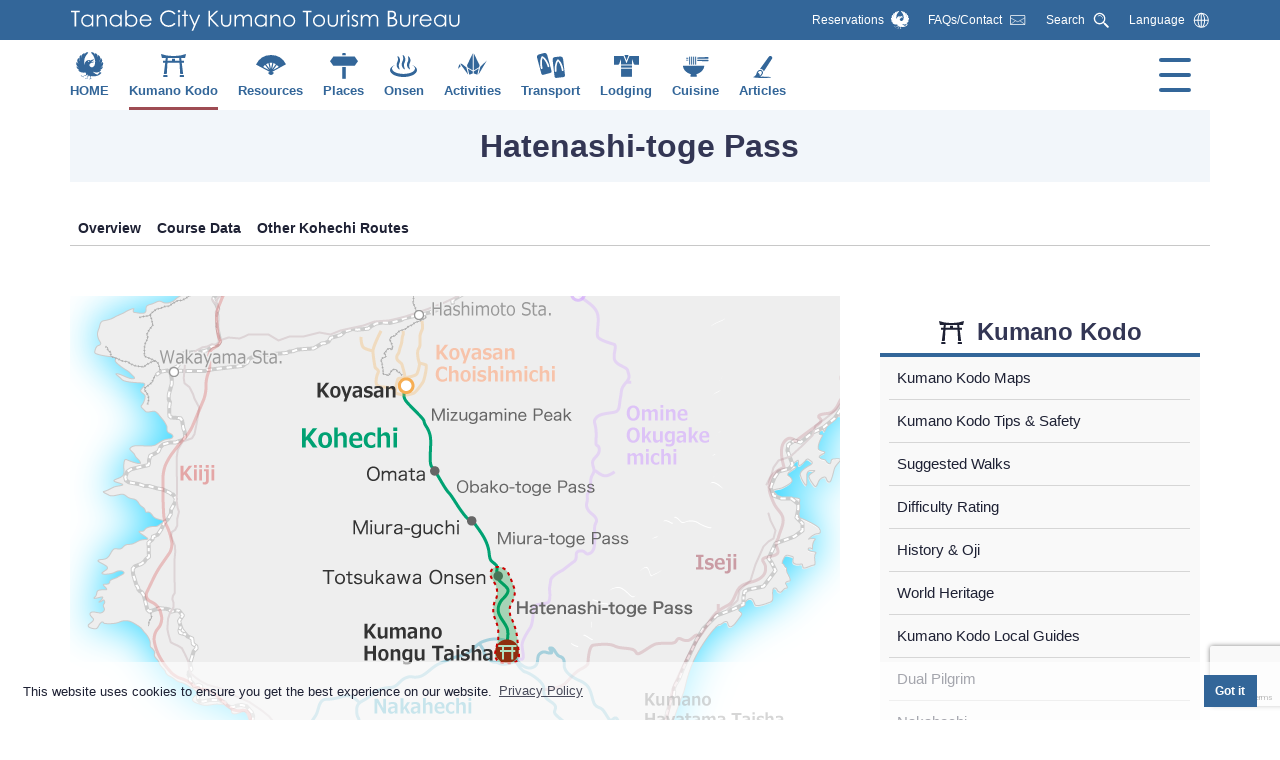

--- FILE ---
content_type: text/html; charset=UTF-8
request_url: https://www.tb-kumano.jp/en/kumano-kodo/kohechi/hatenashi-toge/
body_size: 14644
content:
<!doctype html>
<html lang="en">
<head>
 <!-- Google Tag Manager -->
<script>(function(w,d,s,l,i){w[l]=w[l]||[];w[l].push({'gtm.start':
new Date().getTime(),event:'gtm.js'});var f=d.getElementsByTagName(s)[0],
j=d.createElement(s),dl=l!='dataLayer'?'&l='+l:'';j.async=true;j.src=
'https://www.googletagmanager.com/gtm.js?id='+i+dl;f.parentNode.insertBefore(j,f);
})(window,document,'script','dataLayer','GTM-M3GLWT8G');</script>
<!-- End Google Tag Manager -->

<meta charset="UTF-8">
<meta name="viewport" content="width=device-width, initial-scale=1">
<link rel="profile" href="https://gmpg.org/xfn/11">
<link rel="alternate" hreflang="ja" href="https://www.tb-kumano.jp/kumano-kodo/kohechi/hatenashi-toge/">
<link rel="alternate" hreflang="en" href="https://www.tb-kumano.jp/en/kumano-kodo/kohechi/hatenashi-toge/">
<link rel="alternate" hreflang="fr" href="https://www.tb-kumano.jp/fr/kumano-kodo/kohechi/hatenashi-toge/">
<link rel="alternate" hreflang="es" href="https://www.tb-kumano.jp/es/kumano-kodo/kohechi/hatenashi-toge/">
<link rel="alternate" hreflang="zh-Hant" href="https://www.tb-kumano.jp/tw/kumano-kodo/kohechi/hatenashi-toge/">
<link rel="alternate" hreflang="zh-Hans" href="https://www.tb-kumano.jp/cn/kumano-kodo/kohechi/hatenashi-toge/">
<link rel="alternate" hreflang="ko" href="https://www.tb-kumano.jp/ko/kumano-kodo/kohechi/hatenashi-toge/">
<link rel="alternate" hreflang="x-default" href="https://www.tb-kumano.jp/en/kumano-kodo/kohechi/hatenashi-toge/">
<meta property="og:type" content="article"/>
<meta property="og:title" content="Hatenashi-toge Pass｜Tanabe City Kumano Tourism Bureau"/>
<meta property="og:description" content="Overview Totsukawa Onsen to Kumano Hongu Taisha The Hatenashi-toge pass is a steep climb and descent that can be walked in either direction. This pass makes for a good day walk without traversing the entire Kohechi trail and is open year-round. Weather at the trailhead and at the top of Hatenashi may vary, so prepare adequate clothing for possible changes. Carry adequate water for the day. Buses travel daily between Totsukawa Onsen and Hongu. Hatenashi-toge Pass: Walking South from Totsukawa Onsen to Hongu The trailhead from Hotel Subaru goes through an old tunnel to a pedestrian suspension bridge. A dirt path leads through some houses before the ascent. Thirty-three statues [&hellip;]" />
<meta property="og:url" content="https://www.tb-kumano.jp/en/kumano-kodo/kohechi/hatenashi-toge/">
<meta property="og:image" content="<img width="770" height="460" src="https://www.tb-kumano.jp/en/wp-content/uploads/sites/2/2020/03/en_kumanokodo_kohechi_Routemap_hatenashi_w770.png" class="attachment-post-thumbnail size-post-thumbnail wp-post-image" alt="Kumano Kodo Kohechi Pilgrimage Route Hatenashi-toge Pass" decoding="async" fetchpriority="high" srcset="https://www.tb-kumano.jp/en/wp-content/uploads/sites/2/2020/03/en_kumanokodo_kohechi_Routemap_hatenashi_w770.png 770w, https://www.tb-kumano.jp/en/wp-content/uploads/sites/2/2020/03/en_kumanokodo_kohechi_Routemap_hatenashi_w770-520x311.png 520w, https://www.tb-kumano.jp/en/wp-content/uploads/sites/2/2020/03/en_kumanokodo_kohechi_Routemap_hatenashi_w770-768x459.png 768w" sizes="(max-width: 770px) 100vw, 770px" /><meta property="og:locale" content="ja_JP">
<meta property="og:site_name"  content="Tanabe City Kumano Tourism Bureau">
<meta name="keywords" content="" />
<meta property="article:publisher" content="http://www.facebook.com/sharer.php?u=https://www.tb-kumano.jp/en/kumano-kodo/kohechi/hatenashi-toge/">
<meta name="twitter:site" content="KumanoTravel" />
<meta name="twitter:text:title" content="Hatenashi-toge Pass｜Tanabe City Kumano Tourism Bureau" />
<meta name="twitter:card" content="summary_large_image" />
	<title>Hatenashi-toge Pass &#8211; Tanabe City Kumano Tourism Bureau</title>
<meta name='robots' content='max-image-preview:large' />
	<style>img:is([sizes="auto" i], [sizes^="auto," i]) { contain-intrinsic-size: 3000px 1500px }</style>
	<link rel='dns-prefetch' href='//stats.wp.com' />
<link rel='dns-prefetch' href='//use.fontawesome.com' />
<link rel='dns-prefetch' href='//fonts.googleapis.com' />
<link rel='stylesheet' id='wp-block-library-css' href='https://www.tb-kumano.jp/en/wp-includes/css/dist/block-library/style.min.css' type='text/css' media='all' />
<style id='wp-block-library-inline-css' type='text/css'>
.is-style-wide-button { 
            width:100%;
        }
.is-style-wide-outline { 
            background-color: transparent;
        }
.is-style-no-line { 
            background-color: transparent;
        }
</style>
<style id='wp-block-library-theme-inline-css' type='text/css'>
.wp-block-audio :where(figcaption){color:#555;font-size:13px;text-align:center}.is-dark-theme .wp-block-audio :where(figcaption){color:#ffffffa6}.wp-block-audio{margin:0 0 1em}.wp-block-code{border:1px solid #ccc;border-radius:4px;font-family:Menlo,Consolas,monaco,monospace;padding:.8em 1em}.wp-block-embed :where(figcaption){color:#555;font-size:13px;text-align:center}.is-dark-theme .wp-block-embed :where(figcaption){color:#ffffffa6}.wp-block-embed{margin:0 0 1em}.blocks-gallery-caption{color:#555;font-size:13px;text-align:center}.is-dark-theme .blocks-gallery-caption{color:#ffffffa6}:root :where(.wp-block-image figcaption){color:#555;font-size:13px;text-align:center}.is-dark-theme :root :where(.wp-block-image figcaption){color:#ffffffa6}.wp-block-image{margin:0 0 1em}.wp-block-pullquote{border-bottom:4px solid;border-top:4px solid;color:currentColor;margin-bottom:1.75em}.wp-block-pullquote cite,.wp-block-pullquote footer,.wp-block-pullquote__citation{color:currentColor;font-size:.8125em;font-style:normal;text-transform:uppercase}.wp-block-quote{border-left:.25em solid;margin:0 0 1.75em;padding-left:1em}.wp-block-quote cite,.wp-block-quote footer{color:currentColor;font-size:.8125em;font-style:normal;position:relative}.wp-block-quote:where(.has-text-align-right){border-left:none;border-right:.25em solid;padding-left:0;padding-right:1em}.wp-block-quote:where(.has-text-align-center){border:none;padding-left:0}.wp-block-quote.is-large,.wp-block-quote.is-style-large,.wp-block-quote:where(.is-style-plain){border:none}.wp-block-search .wp-block-search__label{font-weight:700}.wp-block-search__button{border:1px solid #ccc;padding:.375em .625em}:where(.wp-block-group.has-background){padding:1.25em 2.375em}.wp-block-separator.has-css-opacity{opacity:.4}.wp-block-separator{border:none;border-bottom:2px solid;margin-left:auto;margin-right:auto}.wp-block-separator.has-alpha-channel-opacity{opacity:1}.wp-block-separator:not(.is-style-wide):not(.is-style-dots){width:100px}.wp-block-separator.has-background:not(.is-style-dots){border-bottom:none;height:1px}.wp-block-separator.has-background:not(.is-style-wide):not(.is-style-dots){height:2px}.wp-block-table{margin:0 0 1em}.wp-block-table td,.wp-block-table th{word-break:normal}.wp-block-table :where(figcaption){color:#555;font-size:13px;text-align:center}.is-dark-theme .wp-block-table :where(figcaption){color:#ffffffa6}.wp-block-video :where(figcaption){color:#555;font-size:13px;text-align:center}.is-dark-theme .wp-block-video :where(figcaption){color:#ffffffa6}.wp-block-video{margin:0 0 1em}:root :where(.wp-block-template-part.has-background){margin-bottom:0;margin-top:0;padding:1.25em 2.375em}
</style>
<style id='classic-theme-styles-inline-css' type='text/css'>
/*! This file is auto-generated */
.wp-block-button__link{color:#fff;background-color:#32373c;border-radius:9999px;box-shadow:none;text-decoration:none;padding:calc(.667em + 2px) calc(1.333em + 2px);font-size:1.125em}.wp-block-file__button{background:#32373c;color:#fff;text-decoration:none}
</style>
<style id='global-styles-inline-css' type='text/css'>
:root{--wp--preset--aspect-ratio--square: 1;--wp--preset--aspect-ratio--4-3: 4/3;--wp--preset--aspect-ratio--3-4: 3/4;--wp--preset--aspect-ratio--3-2: 3/2;--wp--preset--aspect-ratio--2-3: 2/3;--wp--preset--aspect-ratio--16-9: 16/9;--wp--preset--aspect-ratio--9-16: 9/16;--wp--preset--color--black: #1E2134;--wp--preset--color--cyan-bluish-gray: #abb8c3;--wp--preset--color--white: #FFFFFF;--wp--preset--color--pale-pink: #f78da7;--wp--preset--color--vivid-red: #cf2e2e;--wp--preset--color--luminous-vivid-orange: #ff6900;--wp--preset--color--luminous-vivid-amber: #fcb900;--wp--preset--color--light-green-cyan: #7bdcb5;--wp--preset--color--vivid-green-cyan: #00d084;--wp--preset--color--pale-cyan-blue: #8ed1fc;--wp--preset--color--vivid-cyan-blue: #0693e3;--wp--preset--color--vivid-purple: #9b51e0;--wp--preset--color--blue: #336699;--wp--preset--color--lightblue: #5CBEC9;--wp--preset--color--red: #9E4C53;--wp--preset--color--lightgray: #F2F6FA;--wp--preset--color--lightgreen: #F3FBE2;--wp--preset--color--lightbluegray: #E1F6FA;--wp--preset--color--white-80: rgba(255,255,255,0.8);--wp--preset--gradient--vivid-cyan-blue-to-vivid-purple: linear-gradient(135deg,rgba(6,147,227,1) 0%,rgb(155,81,224) 100%);--wp--preset--gradient--light-green-cyan-to-vivid-green-cyan: linear-gradient(135deg,rgb(122,220,180) 0%,rgb(0,208,130) 100%);--wp--preset--gradient--luminous-vivid-amber-to-luminous-vivid-orange: linear-gradient(135deg,rgba(252,185,0,1) 0%,rgba(255,105,0,1) 100%);--wp--preset--gradient--luminous-vivid-orange-to-vivid-red: linear-gradient(135deg,rgba(255,105,0,1) 0%,rgb(207,46,46) 100%);--wp--preset--gradient--very-light-gray-to-cyan-bluish-gray: linear-gradient(135deg,rgb(238,238,238) 0%,rgb(169,184,195) 100%);--wp--preset--gradient--cool-to-warm-spectrum: linear-gradient(135deg,rgb(74,234,220) 0%,rgb(151,120,209) 20%,rgb(207,42,186) 40%,rgb(238,44,130) 60%,rgb(251,105,98) 80%,rgb(254,248,76) 100%);--wp--preset--gradient--blush-light-purple: linear-gradient(135deg,rgb(255,206,236) 0%,rgb(152,150,240) 100%);--wp--preset--gradient--blush-bordeaux: linear-gradient(135deg,rgb(254,205,165) 0%,rgb(254,45,45) 50%,rgb(107,0,62) 100%);--wp--preset--gradient--luminous-dusk: linear-gradient(135deg,rgb(255,203,112) 0%,rgb(199,81,192) 50%,rgb(65,88,208) 100%);--wp--preset--gradient--pale-ocean: linear-gradient(135deg,rgb(255,245,203) 0%,rgb(182,227,212) 50%,rgb(51,167,181) 100%);--wp--preset--gradient--electric-grass: linear-gradient(135deg,rgb(202,248,128) 0%,rgb(113,206,126) 100%);--wp--preset--gradient--midnight: linear-gradient(135deg,rgb(2,3,129) 0%,rgb(40,116,252) 100%);--wp--preset--font-size--small: 13px;--wp--preset--font-size--medium: 20px;--wp--preset--font-size--large: 36px;--wp--preset--font-size--x-large: 42px;--wp--preset--font-size--txt-normal: 15px;--wp--preset--font-size--txt-small: 12px;--wp--preset--font-size--txt-medium: 18px;--wp--preset--font-size--txt-large: 22px;--wp--preset--font-size--txt-x-large: 34px;--wp--preset--spacing--20: 0.44rem;--wp--preset--spacing--30: 0.67rem;--wp--preset--spacing--40: 1rem;--wp--preset--spacing--50: 1.5rem;--wp--preset--spacing--60: 2.25rem;--wp--preset--spacing--70: 3.38rem;--wp--preset--spacing--80: 5.06rem;--wp--preset--shadow--natural: 6px 6px 9px rgba(0, 0, 0, 0.2);--wp--preset--shadow--deep: 12px 12px 50px rgba(0, 0, 0, 0.4);--wp--preset--shadow--sharp: 6px 6px 0px rgba(0, 0, 0, 0.2);--wp--preset--shadow--outlined: 6px 6px 0px -3px rgba(255, 255, 255, 1), 6px 6px rgba(0, 0, 0, 1);--wp--preset--shadow--crisp: 6px 6px 0px rgba(0, 0, 0, 1);}:where(.is-layout-flex){gap: 0.5em;}:where(.is-layout-grid){gap: 0.5em;}body .is-layout-flex{display: flex;}.is-layout-flex{flex-wrap: wrap;align-items: center;}.is-layout-flex > :is(*, div){margin: 0;}body .is-layout-grid{display: grid;}.is-layout-grid > :is(*, div){margin: 0;}:where(.wp-block-columns.is-layout-flex){gap: 2em;}:where(.wp-block-columns.is-layout-grid){gap: 2em;}:where(.wp-block-post-template.is-layout-flex){gap: 1.25em;}:where(.wp-block-post-template.is-layout-grid){gap: 1.25em;}.has-black-color{color: var(--wp--preset--color--black) !important;}.has-cyan-bluish-gray-color{color: var(--wp--preset--color--cyan-bluish-gray) !important;}.has-white-color{color: var(--wp--preset--color--white) !important;}.has-pale-pink-color{color: var(--wp--preset--color--pale-pink) !important;}.has-vivid-red-color{color: var(--wp--preset--color--vivid-red) !important;}.has-luminous-vivid-orange-color{color: var(--wp--preset--color--luminous-vivid-orange) !important;}.has-luminous-vivid-amber-color{color: var(--wp--preset--color--luminous-vivid-amber) !important;}.has-light-green-cyan-color{color: var(--wp--preset--color--light-green-cyan) !important;}.has-vivid-green-cyan-color{color: var(--wp--preset--color--vivid-green-cyan) !important;}.has-pale-cyan-blue-color{color: var(--wp--preset--color--pale-cyan-blue) !important;}.has-vivid-cyan-blue-color{color: var(--wp--preset--color--vivid-cyan-blue) !important;}.has-vivid-purple-color{color: var(--wp--preset--color--vivid-purple) !important;}.has-black-background-color{background-color: var(--wp--preset--color--black) !important;}.has-cyan-bluish-gray-background-color{background-color: var(--wp--preset--color--cyan-bluish-gray) !important;}.has-white-background-color{background-color: var(--wp--preset--color--white) !important;}.has-pale-pink-background-color{background-color: var(--wp--preset--color--pale-pink) !important;}.has-vivid-red-background-color{background-color: var(--wp--preset--color--vivid-red) !important;}.has-luminous-vivid-orange-background-color{background-color: var(--wp--preset--color--luminous-vivid-orange) !important;}.has-luminous-vivid-amber-background-color{background-color: var(--wp--preset--color--luminous-vivid-amber) !important;}.has-light-green-cyan-background-color{background-color: var(--wp--preset--color--light-green-cyan) !important;}.has-vivid-green-cyan-background-color{background-color: var(--wp--preset--color--vivid-green-cyan) !important;}.has-pale-cyan-blue-background-color{background-color: var(--wp--preset--color--pale-cyan-blue) !important;}.has-vivid-cyan-blue-background-color{background-color: var(--wp--preset--color--vivid-cyan-blue) !important;}.has-vivid-purple-background-color{background-color: var(--wp--preset--color--vivid-purple) !important;}.has-black-border-color{border-color: var(--wp--preset--color--black) !important;}.has-cyan-bluish-gray-border-color{border-color: var(--wp--preset--color--cyan-bluish-gray) !important;}.has-white-border-color{border-color: var(--wp--preset--color--white) !important;}.has-pale-pink-border-color{border-color: var(--wp--preset--color--pale-pink) !important;}.has-vivid-red-border-color{border-color: var(--wp--preset--color--vivid-red) !important;}.has-luminous-vivid-orange-border-color{border-color: var(--wp--preset--color--luminous-vivid-orange) !important;}.has-luminous-vivid-amber-border-color{border-color: var(--wp--preset--color--luminous-vivid-amber) !important;}.has-light-green-cyan-border-color{border-color: var(--wp--preset--color--light-green-cyan) !important;}.has-vivid-green-cyan-border-color{border-color: var(--wp--preset--color--vivid-green-cyan) !important;}.has-pale-cyan-blue-border-color{border-color: var(--wp--preset--color--pale-cyan-blue) !important;}.has-vivid-cyan-blue-border-color{border-color: var(--wp--preset--color--vivid-cyan-blue) !important;}.has-vivid-purple-border-color{border-color: var(--wp--preset--color--vivid-purple) !important;}.has-vivid-cyan-blue-to-vivid-purple-gradient-background{background: var(--wp--preset--gradient--vivid-cyan-blue-to-vivid-purple) !important;}.has-light-green-cyan-to-vivid-green-cyan-gradient-background{background: var(--wp--preset--gradient--light-green-cyan-to-vivid-green-cyan) !important;}.has-luminous-vivid-amber-to-luminous-vivid-orange-gradient-background{background: var(--wp--preset--gradient--luminous-vivid-amber-to-luminous-vivid-orange) !important;}.has-luminous-vivid-orange-to-vivid-red-gradient-background{background: var(--wp--preset--gradient--luminous-vivid-orange-to-vivid-red) !important;}.has-very-light-gray-to-cyan-bluish-gray-gradient-background{background: var(--wp--preset--gradient--very-light-gray-to-cyan-bluish-gray) !important;}.has-cool-to-warm-spectrum-gradient-background{background: var(--wp--preset--gradient--cool-to-warm-spectrum) !important;}.has-blush-light-purple-gradient-background{background: var(--wp--preset--gradient--blush-light-purple) !important;}.has-blush-bordeaux-gradient-background{background: var(--wp--preset--gradient--blush-bordeaux) !important;}.has-luminous-dusk-gradient-background{background: var(--wp--preset--gradient--luminous-dusk) !important;}.has-pale-ocean-gradient-background{background: var(--wp--preset--gradient--pale-ocean) !important;}.has-electric-grass-gradient-background{background: var(--wp--preset--gradient--electric-grass) !important;}.has-midnight-gradient-background{background: var(--wp--preset--gradient--midnight) !important;}.has-small-font-size{font-size: var(--wp--preset--font-size--small) !important;}.has-medium-font-size{font-size: var(--wp--preset--font-size--medium) !important;}.has-large-font-size{font-size: var(--wp--preset--font-size--large) !important;}.has-x-large-font-size{font-size: var(--wp--preset--font-size--x-large) !important;}
:where(.wp-block-post-template.is-layout-flex){gap: 1.25em;}:where(.wp-block-post-template.is-layout-grid){gap: 1.25em;}
:where(.wp-block-columns.is-layout-flex){gap: 2em;}:where(.wp-block-columns.is-layout-grid){gap: 2em;}
:root :where(.wp-block-pullquote){font-size: 1.5em;line-height: 1.6;}
</style>
<link rel='stylesheet' id='contact-form-7-css' href='https://www.tb-kumano.jp/en/wp-content/plugins/contact-form-7/includes/css/styles.css' type='text/css' media='all' />
<link rel='stylesheet' id='parent-style-css' href='https://www.tb-kumano.jp/en/wp-content/themes/cl-master/style.css' type='text/css' media='all' />
<link rel='stylesheet' id='child-style-css' href='https://www.tb-kumano.jp/en/wp-content/themes/kumanotb-en/style.css' type='text/css' media='all' />
<link rel='stylesheet' id='gutenbergbase-style-css' href='https://www.tb-kumano.jp/en/wp-content/themes/kumanotb-en/style.css' type='text/css' media='all' />
<link rel='stylesheet' id='cl-privacy-css' href='https://www.tb-kumano.jp/en/wp-content/themes/cl-master/assets/css/cl-privacy.css' type='text/css' media='screen' />
<link rel='stylesheet' id='cl-icon-style-css' href='https://www.tb-kumano.jp/en/wp-content/themes/cl-master/assets/css/cl-icons.css' type='text/css' media='all' />
<link rel='stylesheet' id='cl-masterblocks-style-css' href='https://www.tb-kumano.jp/en/wp-content/themes/cl-master/assets/css/blocks.css' type='text/css' media='all' />
<link rel='stylesheet' id='css-posts-css' href='https://www.tb-kumano.jp/en/wp-content/themes/cl-master/assets/css/posts.css' type='text/css' media='all' />
<link rel='stylesheet' id='cl-common-style-css' href='https://www.tb-kumano.jp/en/wp-content/themes/cl-master/assets/css/cl-common.css' type='text/css' media='all' />
<link rel='stylesheet' id='font-css' href='//use.fontawesome.com/releases/v5.6.1/css/all.css' type='text/css' media='all' />
<link rel='stylesheet' id='cl-master-fonts-css' href='https://fonts.googleapis.com/css?family=Noto+Serif%3A400%2C400italic%2C700%2C700italic&#038;subset=latin%2Clatin-ext' type='text/css' media='all' />
<link rel='stylesheet' id='css-utnot-css' href='https://www.tb-kumano.jp/en/wp-content/themes/cl-master/assets/css/umeshu-tourism_not.css' type='text/css' media='all' />
<link rel='stylesheet' id='slick-style-css' href='https://www.tb-kumano.jp/en/wp-content/themes/cl-master/assets/js/slide/slick.css' type='text/css' media='all' />
<link rel='stylesheet' id='slick-theme-css' href='https://www.tb-kumano.jp/en/wp-content/themes/cl-master/assets/js/slide/slick-theme.css' type='text/css' media='all' />
<link rel='stylesheet' id='fancybox-css' href='https://www.tb-kumano.jp/en/wp-content/plugins/easy-fancybox/fancybox/1.5.4/jquery.fancybox.min.css' type='text/css' media='screen' />
<link rel='stylesheet' id='wp-pagenavi-css' href='https://www.tb-kumano.jp/en/wp-content/plugins/wp-pagenavi/pagenavi-css.css' type='text/css' media='all' />
<script type="text/javascript" src="https://www.tb-kumano.jp/en/wp-includes/js/jquery/jquery.min.js" id="jquery-core-js"></script>
<script type="text/javascript" src="https://www.tb-kumano.jp/en/wp-includes/js/jquery/jquery-migrate.min.js" id="jquery-migrate-js"></script>
<link rel="https://api.w.org/" href="https://www.tb-kumano.jp/en/wp-json/" /><link rel="alternate" title="JSON" type="application/json" href="https://www.tb-kumano.jp/en/wp-json/wp/v2/pages/288" /><link rel="canonical" href="https://www.tb-kumano.jp/en/kumano-kodo/kohechi/hatenashi-toge/" />
<link rel='shortlink' href='https://www.tb-kumano.jp/en/?p=288' />
<link rel="alternate" title="oEmbed (JSON)" type="application/json+oembed" href="https://www.tb-kumano.jp/en/wp-json/oembed/1.0/embed?url=https%3A%2F%2Fwww.tb-kumano.jp%2Fen%2Fkumano-kodo%2Fkohechi%2Fhatenashi-toge%2F" />
<link rel="alternate" title="oEmbed (XML)" type="text/xml+oembed" href="https://www.tb-kumano.jp/en/wp-json/oembed/1.0/embed?url=https%3A%2F%2Fwww.tb-kumano.jp%2Fen%2Fkumano-kodo%2Fkohechi%2Fhatenashi-toge%2F&#038;format=xml" />
	<style>img#wpstats{display:none}</style>
		<link rel="icon" href="https://www.tb-kumano.jp/en/wp-content/uploads/sites/2/2020/04/cropped-favicon-32x32.png" sizes="32x32" />
<link rel="icon" href="https://www.tb-kumano.jp/en/wp-content/uploads/sites/2/2020/04/cropped-favicon-192x192.png" sizes="192x192" />
<link rel="apple-touch-icon" href="https://www.tb-kumano.jp/en/wp-content/uploads/sites/2/2020/04/cropped-favicon-180x180.png" />
<meta name="msapplication-TileImage" content="https://www.tb-kumano.jp/en/wp-content/uploads/sites/2/2020/04/cropped-favicon-270x270.png" />
</head>

<body id="top" class="wp-singular page-template-default page page-id-288 page-child parent-pageid-280 wp-embed-responsive wp-theme-cl-master wp-child-theme-kumanotb-en metaslider-plugin hatenashi-toge">
<!-- Google Tag Manager (noscript) -->
<noscript><iframe src="https://www.googletagmanager.com/ns.html?id=GTM-M3GLWT8G"
height="0" width="0" style="display:none;visibility:hidden"></iframe></noscript>
<!-- End Google Tag Manager (noscript) -->
<div id="fb-root"></div><script async defer crossorigin="anonymous" src="https://connect.facebook.net/ja_JP/sdk.js#xfbml=1&version=v5.0"></script>	<a class="screen-reader-text" href="#primary">Skip to Contents</a> 
		<header id="masthead" class="site-header">
   <div id="site-branding">
   <div id="titArea">
				<p id="site-title">					<a href="https://www.tb-kumano.jp/en/" rel="home"><img src="https://www.tb-kumano.jp/en/wp-content/themes/kumanotb-en/assets/images/header_title.svg" alt="Tanabe City Kumano Tourism Bureau"></a>
				</p>    <div class="menu-relation-container"><ul id="menu-relation" class="menu"><li id="menu-item-75" class="c_reservations menu-item menu-item-type-custom menu-item-object-custom menu-item-75"><a target="_blank" href="https://www.kumano-travel.com/en">Reservations<span></span></a></li>
<li id="menu-item-76" class="c_contact_w menu-item menu-item-type-post_type menu-item-object-page menu-item-76"><a href="https://www.tb-kumano.jp/en/faqs/">FAQs/Contact<span></span></a></li>
<li id="menu-item-77" class="c_search_w menu-item menu-item-type-post_type menu-item-object-page menu-item-77"><a href="https://www.tb-kumano.jp/en/search/">Search<span></span></a></li>
<li id="menu-item-81" class="c_language_w btn-toggle menu-item menu-item-type-custom menu-item-object-custom menu-item-has-children menu-item-81"><a href="#">Language<span></span></a>
<ul class="sub-menu">
	<li id="menu-item-79" class="menu-item menu-item-type-custom menu-item-object-custom menu-item-79"><a href="/">日本語<span></span></a></li>
	<li id="menu-item-8743" class="menu-item menu-item-type-custom menu-item-object-custom menu-item-8743"><a href="/en/">English<span></span></a></li>
	<li id="menu-item-3947" class="menu-item menu-item-type-custom menu-item-object-custom menu-item-3947"><a href="/fr/">Français<span></span></a></li>
	<li id="menu-item-3948" class="menu-item menu-item-type-custom menu-item-object-custom menu-item-3948"><a href="/es/">Español<span></span></a></li>
	<li id="menu-item-3949" class="menu-item menu-item-type-custom menu-item-object-custom menu-item-3949"><a href="/tw/">繁體中文<span></span></a></li>
	<li id="menu-item-9379" class="menu-item menu-item-type-custom menu-item-object-custom menu-item-9379"><a href="/cn/">简体中文<span></span></a></li>
	<li id="menu-item-3954" class="menu-item menu-item-type-custom menu-item-object-custom menu-item-3954"><a href="/ko/">한국어<span></span></a></li>
</ul>
</li>
</ul></div>    </div>
    <!--end #titArea --></div>
			<div id="site-navigation">
   <div id="naviArea">
				<div class="menu-primary-container"><ul id="primary-menu" class="menu"><li id="menu-item-49" class="c_home menu-item menu-item-type-post_type menu-item-object-page menu-item-home menu-item-49"><a href="https://www.tb-kumano.jp/en/">HOME<span></span></a></li>
<li id="menu-item-50" class="c_kumanokodo menu-item menu-item-type-post_type menu-item-object-page current-page-ancestor menu-item-50"><a href="https://www.tb-kumano.jp/en/kumano-kodo/">Kumano Kodo<span></span></a></li>
<li id="menu-item-51" class="c_resources menu-item menu-item-type-post_type menu-item-object-page menu-item-51"><a href="https://www.tb-kumano.jp/en/resources/">Resources<span></span></a></li>
<li id="menu-item-52" class="c_places menu-item menu-item-type-post_type menu-item-object-page menu-item-52"><a href="https://www.tb-kumano.jp/en/places/">Places<span></span></a></li>
<li id="menu-item-53" class="c_onsen menu-item menu-item-type-post_type menu-item-object-page menu-item-53"><a href="https://www.tb-kumano.jp/en/onsen/">Onsen<span></span></a></li>
<li id="menu-item-54" class="c_activities menu-item menu-item-type-post_type menu-item-object-page menu-item-54"><a href="https://www.tb-kumano.jp/en/activities/">Activities<span></span></a></li>
<li id="menu-item-55" class="c_transport menu-item menu-item-type-post_type menu-item-object-page menu-item-55"><a href="https://www.tb-kumano.jp/en/transport/">Transport<span></span></a></li>
<li id="menu-item-56" class="c_lodging menu-item menu-item-type-post_type menu-item-object-page menu-item-56"><a href="https://www.tb-kumano.jp/en/lodging/">Lodging<span></span></a></li>
<li id="menu-item-57" class="c_cuisine menu-item menu-item-type-post_type menu-item-object-page menu-item-57"><a href="https://www.tb-kumano.jp/en/cuisine/">Cuisine<span></span></a></li>
<li id="menu-item-58" class="c_articles menu-item menu-item-type-post_type menu-item-object-page menu-item-58"><a href="https://www.tb-kumano.jp/en/articles/">Articles<span></span></a></li>
</ul></div>			<button id="menu-toggle" aria-controls="drop-menu" aria-expanded="false"><span></span><span></span><span></span></button>
   <nav id="navPanel">
				<div class="menu-openable-container"><ul id="openable-menu" class="menu"><li id="menu-item-80" class="c_home menu-item menu-item-type-post_type menu-item-object-page menu-item-home menu-item-80"><a href="https://www.tb-kumano.jp/en/">HOME<span></span></a></li>
<li id="menu-item-82" class="c_kumanokodo menu-item menu-item-type-post_type menu-item-object-page current-page-ancestor menu-item-82"><a href="https://www.tb-kumano.jp/en/kumano-kodo/">Kumano Kodo<span></span></a></li>
<li id="menu-item-83" class="c_resources menu-item menu-item-type-post_type menu-item-object-page menu-item-83"><a href="https://www.tb-kumano.jp/en/resources/">Resources<span></span></a></li>
<li id="menu-item-84" class="c_places menu-item menu-item-type-post_type menu-item-object-page menu-item-84"><a href="https://www.tb-kumano.jp/en/places/">Places<span></span></a></li>
<li id="menu-item-85" class="c_onsen menu-item menu-item-type-post_type menu-item-object-page menu-item-85"><a href="https://www.tb-kumano.jp/en/onsen/">Onsen<span></span></a></li>
<li id="menu-item-86" class="c_activities menu-item menu-item-type-post_type menu-item-object-page menu-item-86"><a href="https://www.tb-kumano.jp/en/activities/">Activities<span></span></a></li>
<li id="menu-item-87" class="c_transport menu-item menu-item-type-post_type menu-item-object-page menu-item-87"><a href="https://www.tb-kumano.jp/en/transport/">Transport<span></span></a></li>
<li id="menu-item-88" class="c_lodging menu-item menu-item-type-post_type menu-item-object-page menu-item-88"><a href="https://www.tb-kumano.jp/en/lodging/">Lodging<span></span></a></li>
<li id="menu-item-89" class="c_cuisine menu-item menu-item-type-post_type menu-item-object-page menu-item-89"><a href="https://www.tb-kumano.jp/en/cuisine/">Cuisine<span></span></a></li>
<li id="menu-item-90" class="c_articles menu-item menu-item-type-post_type menu-item-object-page menu-item-90"><a href="https://www.tb-kumano.jp/en/articles/">Articles<span></span></a></li>
<li id="menu-item-92" class="c_contact menu-item menu-item-type-post_type menu-item-object-page menu-item-92"><a href="https://www.tb-kumano.jp/en/faqs/">FAQs/Contact<span></span></a></li>
<li id="menu-item-93" class="c_search menu-item menu-item-type-post_type menu-item-object-page menu-item-93"><a href="https://www.tb-kumano.jp/en/search/">Search<span></span></a></li>
<li id="menu-item-138" class="c_language btn-toggle menu-item menu-item-type-custom menu-item-object-custom menu-item-has-children menu-item-138"><a href="#">Language<span></span></a>
<ul class="sub-menu">
	<li id="menu-item-139" class="menu-item menu-item-type-custom menu-item-object-custom menu-item-139"><a href="/">日本語<span></span></a></li>
	<li id="menu-item-8744" class="menu-item menu-item-type-custom menu-item-object-custom menu-item-8744"><a href="/en/">English<span></span></a></li>
	<li id="menu-item-3958" class="menu-item menu-item-type-custom menu-item-object-custom menu-item-3958"><a href="/fr/">Français<span></span></a></li>
	<li id="menu-item-3959" class="menu-item menu-item-type-custom menu-item-object-custom menu-item-3959"><a href="/es/">Español<span></span></a></li>
	<li id="menu-item-3960" class="menu-item menu-item-type-custom menu-item-object-custom menu-item-3960"><a href="/tw/">繁體中文<span></span></a></li>
	<li id="menu-item-9378" class="menu-item menu-item-type-custom menu-item-object-custom menu-item-9378"><a href="/cn/">简体中文<span></span></a></li>
	<li id="menu-item-3961" class="menu-item menu-item-type-custom menu-item-object-custom menu-item-3961"><a href="/ko/">한국어<span></span></a></li>
</ul>
</li>
<li id="menu-item-140" class="c_reservations menu-item menu-item-type-custom menu-item-object-custom menu-item-140"><a target="_blank" href="https://www.kumano-travel.com/en">Reservations<span></span></a></li>
</ul></div>    </nav>
			<!-- #naviArea --></div>
			<!-- #site-navigation --></div>
		</header><!-- #masthead -->
<div id="page" class="site">
   <div id="pageHead" class="entry-header c_kumanokodo hatenashi-toge">
  <p class="entry-title">Hatenashi-toge Pass</p></div>
  	</div>
  <div id="pageinlink"></div>	<div id="contents" class="withSide">
<main id="primary" class="site-main">

<article id="post-288" class="post-288 page type-page status-publish has-post-thumbnail hentry category-c_kumanokodo">
<div class="entry-content">

<div class="wp-block-image"><figure class="aligncenter size-large"><img decoding="async" width="770" height="460" src="https://www.tb-kumano.jp/en/wp-content/uploads/sites/2/2020/04/en_kumanokodo_kohechi_Routemap_hatenashi_w770.png" alt="Kumanokodo Kohechi Routemap Hatenashi-toge Pass" class="wp-image-4242" srcset="https://www.tb-kumano.jp/en/wp-content/uploads/sites/2/2020/04/en_kumanokodo_kohechi_Routemap_hatenashi_w770.png 770w, https://www.tb-kumano.jp/en/wp-content/uploads/sites/2/2020/04/en_kumanokodo_kohechi_Routemap_hatenashi_w770-520x311.png 520w, https://www.tb-kumano.jp/en/wp-content/uploads/sites/2/2020/04/en_kumanokodo_kohechi_Routemap_hatenashi_w770-768x459.png 768w" sizes="(max-width: 770px) 100vw, 770px" /></figure></div>



<h2 class="wp-block-heading">Overview</h2>



<h4 class="has-text-align-center wp-block-heading">Totsukawa Onsen to Kumano Hongu Taisha</h4>



<p>The Hatenashi-toge pass is a steep climb and descent that can be walked in either direction.<br><br>This pass makes for a good day walk without traversing the entire Kohechi trail and is open year-round. <br><br>Weather at the trailhead and at the top of Hatenashi may vary, so prepare adequate clothing for possible changes. Carry adequate water for the day.<br><br>Buses travel daily between Totsukawa Onsen and Hongu.</p>



<h5 class="wp-block-heading">Hatenashi-toge Pass: Walking South from Totsukawa Onsen to Hongu</h5>



<p>The trailhead from Hotel Subaru goes through an old tunnel to a pedestrian suspension bridge. A dirt path leads through some houses before the ascent.<br><br>Thirty-three statues of Kannon line this mountain trail.<br><br>Hatenashi Settlement is a scenic ridge-top hamlet with a panoramic backdrop of mountains. It is considered to be one of the “Most Beautiful Villages in Japan.”<br><br>From Yakio Bus Stop the trail follows Route 168 before joining the Nakahechi route at Sangen-jaya until Kumano Hongu Taisha.</p>



<h5 class="wp-block-heading">Hatenashi-toge Pass: Walking North from Hongu to Totsukawa Onsen</h5>



<p>As the Hatenashi-toge section is open year-round, some Nakahechi walkers may include this section of the Kohechi as a challenging day-hike from Hongu culminating in a possible onsen hot spring dip in Totsukawa Village at the end before returning by bus.<br><br>It is possible to walk from Kumano Hongu Taisha, turning right at Sangen-jaya, and walking on the road to the trailhead near Yakio bus stop. <br><br>Buses do depart from the Hongu Area (Kawayu Onsen, Wataze Onsen, Yunomine Onsen, Hongu Taisha-mae) towards Gojo stopping at Yakio Bus Stop. Check bus timetables.<br><br>Getting an early start is recommended.<br></p>



<figure class="wp-block-gallery aligncenter columns-3 is-cropped wp-block-gallery-1 is-layout-flex wp-block-gallery-is-layout-flex"><ul class="blocks-gallery-grid"><li class="blocks-gallery-item"><figure><img decoding="async" width="992" height="661" src="https://www.tb-kumano.jp/en/wp-content/uploads/sites/2/2020/12/totsukawa-yaen-1.jpg" alt="" data-id="7453" data-link="https://www.tb-kumano.jp/en/kumano-kodo/kohechi/hatenashi-toge/totsukawa-yaen-1/" class="wp-image-7453" srcset="https://www.tb-kumano.jp/en/wp-content/uploads/sites/2/2020/12/totsukawa-yaen-1.jpg 992w, https://www.tb-kumano.jp/en/wp-content/uploads/sites/2/2020/12/totsukawa-yaen-1-520x346.jpg 520w, https://www.tb-kumano.jp/en/wp-content/uploads/sites/2/2020/12/totsukawa-yaen-1-768x512.jpg 768w" sizes="(max-width: 992px) 100vw, 992px" /><figcaption class="blocks-gallery-item__caption">Totsukawa Yaen</figcaption></figure></li><li class="blocks-gallery-item"><figure><img loading="lazy" decoding="async" width="992" height="661" src="https://www.tb-kumano.jp/en/wp-content/uploads/sites/2/2020/12/hatenashi-toge-2.jpg" alt="" data-id="7448" data-link="https://www.tb-kumano.jp/en/kumano-kodo/kohechi/hatenashi-toge/hatenashi-toge-2/" class="wp-image-7448" srcset="https://www.tb-kumano.jp/en/wp-content/uploads/sites/2/2020/12/hatenashi-toge-2.jpg 992w, https://www.tb-kumano.jp/en/wp-content/uploads/sites/2/2020/12/hatenashi-toge-2-520x346.jpg 520w, https://www.tb-kumano.jp/en/wp-content/uploads/sites/2/2020/12/hatenashi-toge-2-768x512.jpg 768w" sizes="auto, (max-width: 992px) 100vw, 992px" /><figcaption class="blocks-gallery-item__caption">Hatenashi-toge ascent</figcaption></figure></li><li class="blocks-gallery-item"><figure><img loading="lazy" decoding="async" width="992" height="661" src="https://www.tb-kumano.jp/en/wp-content/uploads/sites/2/2020/12/Hatenashi-toge-11.jpg" alt="" data-id="7449" data-link="https://www.tb-kumano.jp/en/kumano-kodo/kohechi/hatenashi-toge/hatenashi-toge-11/" class="wp-image-7449" srcset="https://www.tb-kumano.jp/en/wp-content/uploads/sites/2/2020/12/Hatenashi-toge-11.jpg 992w, https://www.tb-kumano.jp/en/wp-content/uploads/sites/2/2020/12/Hatenashi-toge-11-520x346.jpg 520w, https://www.tb-kumano.jp/en/wp-content/uploads/sites/2/2020/12/Hatenashi-toge-11-768x512.jpg 768w" sizes="auto, (max-width: 992px) 100vw, 992px" /><figcaption class="blocks-gallery-item__caption">Kannon statue on Hatenashi</figcaption></figure></li><li class="blocks-gallery-item"><figure><img loading="lazy" decoding="async" width="992" height="661" src="https://www.tb-kumano.jp/en/wp-content/uploads/sites/2/2020/12/Hatenashi-toge-13-1.jpg" alt="" data-id="7451" data-link="https://www.tb-kumano.jp/en/kumano-kodo/kohechi/hatenashi-toge/konica-minolta-digital-camera-4/" class="wp-image-7451" srcset="https://www.tb-kumano.jp/en/wp-content/uploads/sites/2/2020/12/Hatenashi-toge-13-1.jpg 992w, https://www.tb-kumano.jp/en/wp-content/uploads/sites/2/2020/12/Hatenashi-toge-13-1-520x346.jpg 520w, https://www.tb-kumano.jp/en/wp-content/uploads/sites/2/2020/12/Hatenashi-toge-13-1-768x512.jpg 768w" sizes="auto, (max-width: 992px) 100vw, 992px" /><figcaption class="blocks-gallery-item__caption">Drying persimmons</figcaption></figure></li><li class="blocks-gallery-item"><figure><img loading="lazy" decoding="async" width="992" height="661" src="https://www.tb-kumano.jp/en/wp-content/uploads/sites/2/2020/12/hatenashi-toge.jpg" alt="" data-id="7455" data-full-url="https://www.tb-kumano.jp/en/wp-content/uploads/sites/2/2020/12/hatenashi-toge.jpg" data-link="https://www.tb-kumano.jp/en/kumano-kodo/kohechi/hatenashi-toge/hatenashi-toge-3/" class="wp-image-7455" srcset="https://www.tb-kumano.jp/en/wp-content/uploads/sites/2/2020/12/hatenashi-toge.jpg 992w, https://www.tb-kumano.jp/en/wp-content/uploads/sites/2/2020/12/hatenashi-toge-520x346.jpg 520w, https://www.tb-kumano.jp/en/wp-content/uploads/sites/2/2020/12/hatenashi-toge-768x512.jpg 768w" sizes="auto, (max-width: 992px) 100vw, 992px" /><figcaption class="blocks-gallery-item__caption">Hatenashi-toge start bridge</figcaption></figure></li><li class="blocks-gallery-item"><figure><img loading="lazy" decoding="async" width="992" height="661" src="https://www.tb-kumano.jp/en/wp-content/uploads/sites/2/2020/12/kumano-kodo-kohechi-hatenashi-toge-pass.jpg" alt="" data-id="7452" data-link="https://www.tb-kumano.jp/en/kumano-kodo/kohechi/hatenashi-toge/kumano-kodo-kohechi-hatenashi-toge-pass/" class="wp-image-7452" srcset="https://www.tb-kumano.jp/en/wp-content/uploads/sites/2/2020/12/kumano-kodo-kohechi-hatenashi-toge-pass.jpg 992w, https://www.tb-kumano.jp/en/wp-content/uploads/sites/2/2020/12/kumano-kodo-kohechi-hatenashi-toge-pass-520x346.jpg 520w, https://www.tb-kumano.jp/en/wp-content/uploads/sites/2/2020/12/kumano-kodo-kohechi-hatenashi-toge-pass-768x512.jpg 768w" sizes="auto, (max-width: 992px) 100vw, 992px" /><figcaption class="blocks-gallery-item__caption">Hatenashi settlement</figcaption></figure></li><li class="blocks-gallery-item"><figure><img loading="lazy" decoding="async" width="992" height="661" src="https://www.tb-kumano.jp/en/wp-content/uploads/sites/2/2020/12/Hatenashi-toge-12.jpg" alt="" data-id="7450" data-link="https://www.tb-kumano.jp/en/kumano-kodo/kohechi/hatenashi-toge/hatenashi-toge-12/" class="wp-image-7450" srcset="https://www.tb-kumano.jp/en/wp-content/uploads/sites/2/2020/12/Hatenashi-toge-12.jpg 992w, https://www.tb-kumano.jp/en/wp-content/uploads/sites/2/2020/12/Hatenashi-toge-12-520x346.jpg 520w, https://www.tb-kumano.jp/en/wp-content/uploads/sites/2/2020/12/Hatenashi-toge-12-768x512.jpg 768w" sizes="auto, (max-width: 992px) 100vw, 992px" /><figcaption class="blocks-gallery-item__caption">Hatenashi-toge view</figcaption></figure></li><li class="blocks-gallery-item"><figure><img loading="lazy" decoding="async" width="992" height="661" src="https://www.tb-kumano.jp/en/wp-content/uploads/sites/2/2020/03/oyunohara-kumano-kodo.jpg" alt="World Heritage Oyunohara Sacred Site" data-id="2657" data-link="https://www.tb-kumano.jp/en/kumano-kodo/oyunohara-kumano-kodo/" class="wp-image-2657" srcset="https://www.tb-kumano.jp/en/wp-content/uploads/sites/2/2020/03/oyunohara-kumano-kodo.jpg 992w, https://www.tb-kumano.jp/en/wp-content/uploads/sites/2/2020/03/oyunohara-kumano-kodo-520x346.jpg 520w, https://www.tb-kumano.jp/en/wp-content/uploads/sites/2/2020/03/oyunohara-kumano-kodo-768x512.jpg 768w" sizes="auto, (max-width: 992px) 100vw, 992px" /><figcaption class="blocks-gallery-item__caption">Oyunohara at Hongu</figcaption></figure></li><li class="blocks-gallery-item"><figure><img loading="lazy" decoding="async" width="770" height="500" src="https://www.tb-kumano.jp/en/wp-content/uploads/sites/2/2020/03/kumanokodo_sanzan_hongu-taisha_w770x500.jpg" alt="Kumano Hongu Taisha" data-id="4109" data-link="https://www.tb-kumano.jp/en/kumano-kodo/world-heritage/kumano-hongu-taisha/kumanokodo_sanzan_hongu-taisha_w770x500/" class="wp-image-4109" srcset="https://www.tb-kumano.jp/en/wp-content/uploads/sites/2/2020/03/kumanokodo_sanzan_hongu-taisha_w770x500.jpg 770w, https://www.tb-kumano.jp/en/wp-content/uploads/sites/2/2020/03/kumanokodo_sanzan_hongu-taisha_w770x500-520x338.jpg 520w, https://www.tb-kumano.jp/en/wp-content/uploads/sites/2/2020/03/kumanokodo_sanzan_hongu-taisha_w770x500-768x499.jpg 768w" sizes="auto, (max-width: 770px) 100vw, 770px" /><figcaption class="blocks-gallery-item__caption">Kumano Hongu Taisha</figcaption></figure></li></ul></figure>



<div class="wp-block-buttons is-layout-flex wp-block-buttons-is-layout-flex">
<div class="wp-block-button is-style-wide-button"><a class="wp-block-button__link has-white-color has-blue-background-color has-text-color has-background" href="https://www.tb-kumano.jp/en/kumano-kodo/tips/" style="border-radius:8px" target="_blank" rel="noreferrer noopener">Kumano Kodo Tips &amp; Safety</a></div>
</div>



<h2 class="wp-block-heading">Course Data</h2>



<div class="wp-block-image"><figure class="aligncenter size-large"><img loading="lazy" decoding="async" width="770" height="336" src="https://www.tb-kumano.jp/en/wp-content/uploads/sites/2/2020/03/en_kumanokodo_kohechi_data-2-hatenashi_w770.png" alt="kumanokodo_kohechi_data Hatenashi-toge Pass" class="wp-image-3800" srcset="https://www.tb-kumano.jp/en/wp-content/uploads/sites/2/2020/03/en_kumanokodo_kohechi_data-2-hatenashi_w770.png 770w, https://www.tb-kumano.jp/en/wp-content/uploads/sites/2/2020/03/en_kumanokodo_kohechi_data-2-hatenashi_w770-520x227.png 520w, https://www.tb-kumano.jp/en/wp-content/uploads/sites/2/2020/03/en_kumanokodo_kohechi_data-2-hatenashi_w770-768x335.png 768w" sizes="auto, (max-width: 770px) 100vw, 770px" /></figure></div>



<figure class="wp-block-table is-style-details"><table><tbody><tr><td><strong>Distance</strong></td><td>~15.5 km (~9.6 mi)</td></tr><tr><td><strong>Time</strong></td><td>7~9 hrs<br>※Walking times vary. Please plan accordingly.</td></tr><tr><td><strong>Difficulty Rating</strong></td><td>4.5　<a href="https://www.tb-kumano.jp/en/kumano-kodo/difficulty-rating/" target="_blank" rel="noreferrer noopener">What is difficulty rating?</a></td></tr><tr><td><strong>Total Elevation Gain</strong></td><td>~1075 m (~3500 ft)</td></tr><tr><td><strong>Total Elevation Loss</strong></td><td> ~1170 m (~3800 ft)</td></tr><tr><td><strong>Access</strong></td><td><a rel="noreferrer noopener" href="https://www.tb-kumano.jp/en/transport/bus/" target="_blank"> Bus Timetable</a>. <br>Buses run between Totsukawa Onsen and Shingu. Use Bus Timetable No. 3 from Hongu to Yakio Bus Stop (Northbound). Use Bus Timetable No. 4 from Totsukawa to Hongu (Southbound). </td></tr><tr><td><strong>Nearest Bus Stop</strong>s</td><td>Totsukawa Onsen, Yakio, Hongu Taisha-mae.</td></tr></tbody></table></figure>



<h3 class="wp-block-heading">Accommodations</h3>



<div class="wp-block-columns is-layout-flex wp-container-core-columns-is-layout-9d6595d7 wp-block-columns-is-layout-flex">
<div class="wp-block-column is-layout-flow wp-block-column-is-layout-flow">
<div class="wp-block-buttons is-content-justification-center is-layout-flex wp-block-buttons-is-layout-flex">
<div class="wp-block-button is-style-wide-button"><a class="wp-block-button__link has-white-color has-lightblue-background-color has-text-color has-background" href="https://www.kumano-travel.com/en/search?area=17&amp;category_type=categorytypeaccommodation" style="border-radius:8px" target="_blank" rel="noreferrer noopener">Totsukawa Onsen Area</a></div>
</div>



<div class="wp-block-buttons is-layout-flex wp-block-buttons-is-layout-flex">
<div class="wp-block-button is-style-wide-button"><a class="wp-block-button__link has-white-color has-blue-background-color has-text-color has-background" href="https://www.kumano-travel.com/en/search?area=15&amp;category_type=categorytypeaccommodation" style="border-radius:8px" target="_blank" rel="noreferrer noopener">Hongu Area</a></div>
</div>



<div class="wp-block-buttons is-layout-flex wp-block-buttons-is-layout-flex">
<div class="wp-block-button is-style-wide-button"><a class="wp-block-button__link has-white-color has-blue-background-color has-text-color has-background" href="https://www.kumano-travel.com/en/search?area=14&amp;category_type=categorytypeaccommodation" style="border-radius:8px" target="_blank" rel="noreferrer noopener">Yunomine Onsen Area</a></div>
</div>
</div>



<div class="wp-block-column is-layout-flow wp-block-column-is-layout-flow">
<div class="wp-block-buttons is-layout-flex wp-block-buttons-is-layout-flex">
<div class="wp-block-button is-style-wide-button"><a class="wp-block-button__link has-white-color has-lightblue-background-color has-text-color has-background" href="https://www.kumano-travel.com/en/search?area=46&amp;category_type=categorytypeaccommodation" style="border-radius:8px" target="_blank" rel="noreferrer noopener">Greater Totsukawa Area</a></div>
</div>



<div class="wp-block-buttons is-layout-flex wp-block-buttons-is-layout-flex">
<div class="wp-block-button is-style-wide-button"><a class="wp-block-button__link has-white-color has-blue-background-color has-text-color has-background" href="https://www.kumano-travel.com/en/search?area=13&amp;category_type=categorytypeaccommodation" style="border-radius:8px" target="_blank" rel="noreferrer noopener">Kawayu Onsen Area</a></div>
</div>



<div class="wp-block-buttons is-layout-flex wp-block-buttons-is-layout-flex">
<div class="wp-block-button is-style-wide-button"><a class="wp-block-button__link has-white-color has-blue-background-color has-text-color has-background" href="https://www.kumano-travel.com/en/search?area=12&amp;category_type=categorytypeaccommodation" style="border-radius:8px" target="_blank" rel="noreferrer noopener">Watarase Onsen Area</a></div>
</div>
</div>
</div>



<h3 class="wp-block-heading">Route Maps</h3>



<div class="wp-block-columns is-layout-flex wp-container-core-columns-is-layout-9d6595d7 wp-block-columns-is-layout-flex">
<div class="wp-block-column is-layout-flow wp-block-column-is-layout-flow">
<figure class="wp-block-image size-large"><a href="http://www2.tb-kumano.jp/en/kumano-kodo/pdf/Kumano-Kodo-Kohechi-Route-Maps-Hatenashi-toge-Pass.pdf"><img loading="lazy" decoding="async" width="1140" height="580" src="https://www.tb-kumano.jp/en/wp-content/uploads/sites/2/2020/12/kumano-kodo-kohechi-hatenashi-toge-1140x580.png" alt="" class="wp-image-7472" srcset="https://www.tb-kumano.jp/en/wp-content/uploads/sites/2/2020/12/kumano-kodo-kohechi-hatenashi-toge-1140x580.png 1140w, https://www.tb-kumano.jp/en/wp-content/uploads/sites/2/2020/12/kumano-kodo-kohechi-hatenashi-toge-520x265.png 520w, https://www.tb-kumano.jp/en/wp-content/uploads/sites/2/2020/12/kumano-kodo-kohechi-hatenashi-toge-768x391.png 768w, https://www.tb-kumano.jp/en/wp-content/uploads/sites/2/2020/12/kumano-kodo-kohechi-hatenashi-toge-1536x782.png 1536w, https://www.tb-kumano.jp/en/wp-content/uploads/sites/2/2020/12/kumano-kodo-kohechi-hatenashi-toge.png 1693w" sizes="auto, (max-width: 1140px) 100vw, 1140px" /></a><figcaption><a href="http://www2.tb-kumano.jp/en/kumano-kodo/pdf/Kumano-Kodo-Kohechi-Route-Maps-Hatenashi-toge-Pass.pdf" target="_blank" rel="noreferrer noopener">Hatenashi-toge Pass</a></figcaption></figure>
</div>



<div class="wp-block-column is-layout-flow wp-block-column-is-layout-flow">
<figure class="wp-block-image size-large"><a href="http://www2.tb-kumano.jp/en/kumano-kodo/pdf/Kumano-Kodo-Kohechi-Route-Maps-Totsukawa-Onsen.pdf"><img loading="lazy" decoding="async" width="1140" height="579" src="https://www.tb-kumano.jp/en/wp-content/uploads/sites/2/2020/12/kumano-kodo-kohechi-totsukawa-onsen-1-1140x579.png" alt="" class="wp-image-7471" srcset="https://www.tb-kumano.jp/en/wp-content/uploads/sites/2/2020/12/kumano-kodo-kohechi-totsukawa-onsen-1-1140x579.png 1140w, https://www.tb-kumano.jp/en/wp-content/uploads/sites/2/2020/12/kumano-kodo-kohechi-totsukawa-onsen-1-520x264.png 520w, https://www.tb-kumano.jp/en/wp-content/uploads/sites/2/2020/12/kumano-kodo-kohechi-totsukawa-onsen-1-768x390.png 768w, https://www.tb-kumano.jp/en/wp-content/uploads/sites/2/2020/12/kumano-kodo-kohechi-totsukawa-onsen-1-1536x780.png 1536w, https://www.tb-kumano.jp/en/wp-content/uploads/sites/2/2020/12/kumano-kodo-kohechi-totsukawa-onsen-1.png 1683w" sizes="auto, (max-width: 1140px) 100vw, 1140px" /></a><figcaption><a href="http://www2.tb-kumano.jp/en/kumano-kodo/pdf/Kumano-Kodo-Kohechi-Route-Maps-Totsukawa-Onsen.pdf" target="_blank" rel="noreferrer noopener">Totsukawa Onsen</a></figcaption></figure>
</div>



<div class="wp-block-column is-layout-flow wp-block-column-is-layout-flow">
<figure class="wp-block-image size-large"><a href="http://www2.tb-kumano.jp/en/kumano-kodo/pdf/Kumano-Kodo-Kohechi-Route-Maps-Hongu.pdf"><img loading="lazy" decoding="async" width="1140" height="572" src="https://www.tb-kumano.jp/en/wp-content/uploads/sites/2/2020/12/kumano-kodo-kohechi-hongu-area.png" alt="" class="wp-image-7473" srcset="https://www.tb-kumano.jp/en/wp-content/uploads/sites/2/2020/12/kumano-kodo-kohechi-hongu-area.png 1140w, https://www.tb-kumano.jp/en/wp-content/uploads/sites/2/2020/12/kumano-kodo-kohechi-hongu-area-520x261.png 520w, https://www.tb-kumano.jp/en/wp-content/uploads/sites/2/2020/12/kumano-kodo-kohechi-hongu-area-768x385.png 768w" sizes="auto, (max-width: 1140px) 100vw, 1140px" /></a><figcaption><a href="http://www2.tb-kumano.jp/en/kumano-kodo/pdf/Kumano-Kodo-Kohechi-Route-Maps-Hongu.pdf" target="_blank" rel="noreferrer noopener">Hongu Area</a></figcaption></figure>
</div>
</div>



<div class="wp-block-buttons is-layout-flex wp-block-buttons-is-layout-flex">
<div class="wp-block-button is-style-wide-button"><a class="wp-block-button__link has-white-color has-red-background-color has-text-color has-background" href="https://www.tb-kumano.jp/en/kumano-kodo/maps/#chapter2" style="border-radius:8px" target="_blank" rel="noreferrer noopener">Kumano Kodo Kohechi Maps</a></div>
</div>



<h2 class="wp-block-heading">Other Kohechi Routes</h2>



<div class="wp-block-columns is-layout-flex wp-container-core-columns-is-layout-9d6595d7 wp-block-columns-is-layout-flex">
<div class="wp-block-column is-layout-flow wp-block-column-is-layout-flow">
<figure class="wp-block-image size-large"><a href="https://www.tb-kumano.jp/en/kumano-kodo/kohechi/mizugamine-peak/"><img loading="lazy" decoding="async" width="770" height="460" src="https://www.tb-kumano.jp/en/wp-content/uploads/sites/2/2020/04/en_kumanokodo_kohechi_Routemap_mizugamine_w770.png" alt="Kumanokodo Kohechi Routemap Mizugamine Peak" class="wp-image-4244" srcset="https://www.tb-kumano.jp/en/wp-content/uploads/sites/2/2020/04/en_kumanokodo_kohechi_Routemap_mizugamine_w770.png 770w, https://www.tb-kumano.jp/en/wp-content/uploads/sites/2/2020/04/en_kumanokodo_kohechi_Routemap_mizugamine_w770-520x311.png 520w, https://www.tb-kumano.jp/en/wp-content/uploads/sites/2/2020/04/en_kumanokodo_kohechi_Routemap_mizugamine_w770-768x459.png 768w" sizes="auto, (max-width: 770px) 100vw, 770px" /></a><figcaption><a href="https://www.tb-kumano.jp/en/kumano-kodo/kohechi/mizugamine-peak/" target="_blank" rel="noreferrer noopener">Mizugamine Peak</a></figcaption></figure>



<figure class="wp-block-image size-large"><a href="https://www.tb-kumano.jp/en/kumano-kodo/kohechi/miura-toge/"><img loading="lazy" decoding="async" width="770" height="460" src="https://www.tb-kumano.jp/en/wp-content/uploads/sites/2/2020/03/en_kumanokodo_kohechi_Routemap_miura_w770.png" alt="Kumano Kodo Kohechi Pilgrimage Route Miura-toge Pass" class="wp-image-3797" srcset="https://www.tb-kumano.jp/en/wp-content/uploads/sites/2/2020/03/en_kumanokodo_kohechi_Routemap_miura_w770.png 770w, https://www.tb-kumano.jp/en/wp-content/uploads/sites/2/2020/03/en_kumanokodo_kohechi_Routemap_miura_w770-520x311.png 520w, https://www.tb-kumano.jp/en/wp-content/uploads/sites/2/2020/03/en_kumanokodo_kohechi_Routemap_miura_w770-768x459.png 768w" sizes="auto, (max-width: 770px) 100vw, 770px" /></a><figcaption><a href="https://www.tb-kumano.jp/en/kumano-kodo/kohechi/miura-toge/" target="_blank" rel="noreferrer noopener">Miura-toge Pass</a></figcaption></figure>
</div>



<div class="wp-block-column is-layout-flow wp-block-column-is-layout-flow">
<figure class="wp-block-image size-large"><a href="https://www.tb-kumano.jp/en/kumano-kodo/kohechi/obako-toge/"><img loading="lazy" decoding="async" width="770" height="460" src="https://www.tb-kumano.jp/en/wp-content/uploads/sites/2/2020/03/en_kumanokodo_kohechi_Routemap_obako_w770.png" alt="Kumano Kodo Kohechi Pilgrimage Route Obako-toge Pass" class="wp-image-3791" srcset="https://www.tb-kumano.jp/en/wp-content/uploads/sites/2/2020/03/en_kumanokodo_kohechi_Routemap_obako_w770.png 770w, https://www.tb-kumano.jp/en/wp-content/uploads/sites/2/2020/03/en_kumanokodo_kohechi_Routemap_obako_w770-520x311.png 520w, https://www.tb-kumano.jp/en/wp-content/uploads/sites/2/2020/03/en_kumanokodo_kohechi_Routemap_obako_w770-768x459.png 768w" sizes="auto, (max-width: 770px) 100vw, 770px" /></a><figcaption><a href="https://www.tb-kumano.jp/en/kumano-kodo/kohechi/obako-toge/" target="_blank" rel="noreferrer noopener">Obako-toge Pass</a></figcaption></figure>
</div>
</div>
 </div><!-- .entry-content -->


</article><!-- #post-288 -->
</main><!-- #primary -->
<aside id="secondary" class="widget-area">
<div>
 <section class="widget widget_nav_menu">
				<h2 class="widget-title c_kumanokodo"><a href="https://www.tb-kumano.jp/en/kumano-kodo/">Kumano Kodo</a></h2>
		  
  <ul class="menu"><li class="page_item page-item-222"><a href="https://www.tb-kumano.jp/en/kumano-kodo/maps/">Kumano Kodo Maps</a></li>
<li class="page_item page-item-224"><a href="https://www.tb-kumano.jp/en/kumano-kodo/tips/">Kumano Kodo Tips &amp; Safety</a></li>
<li class="page_item page-item-226"><a href="https://www.tb-kumano.jp/en/kumano-kodo/suggested-walks/">Suggested Walks</a></li>
<li class="page_item page-item-228"><a href="https://www.tb-kumano.jp/en/kumano-kodo/difficulty-rating/">Difficulty Rating</a></li>
<li class="page_item page-item-230"><a href="https://www.tb-kumano.jp/en/kumano-kodo/history-oji/">History &amp; Oji</a></li>
<li class="page_item page-item-232 page_item_has_children"><a href="https://www.tb-kumano.jp/en/kumano-kodo/world-heritage/">World Heritage</a>
<ul class='children'>
	<li class="page_item page-item-3976"><a href="https://www.tb-kumano.jp/en/kumano-kodo/world-heritage/kumano-hongu-taisha/">Kumano Hongu Taisha</a></li>
	<li class="page_item page-item-4027"><a href="https://www.tb-kumano.jp/en/kumano-kodo/world-heritage/kumano-nachi-taisha/">Kumano Nachi Taisha</a></li>
	<li class="page_item page-item-4031"><a href="https://www.tb-kumano.jp/en/kumano-kodo/world-heritage/kumano-hayatama-taisha/">Kumano Hayatama Taisha</a></li>
</ul>
</li>
<li class="page_item page-item-7073"><a href="https://www.tb-kumano.jp/en/kumano-kodo/kumano-kodo-local-guides/">Kumano Kodo Local Guides</a></li>
<li class="page_item page-item-234"><a href="https://www.tb-kumano.jp/en/kumano-kodo/dual-pilgrim/">Dual Pilgrim</a></li>
<li class="page_item page-item-236 page_item_has_children"><a href="https://www.tb-kumano.jp/en/kumano-kodo/nakahechi/">Nakahechi</a>
<ul class='children'>
	<li class="page_item page-item-247 page_item_has_children"><a href="https://www.tb-kumano.jp/en/kumano-kodo/nakahechi/takijiri-oji-to-tsugizakura-oji/">Takijiri-oji to Tsugizakura-oji</a>
	<ul class='children'>
		<li class="page_item page-item-242"><a href="https://www.tb-kumano.jp/en/kumano-kodo/nakahechi/takijiri-oji-to-tsugizakura-oji/takijiri-oji-to-takahara/">Takijiri-oji to Takahara</a></li>
		<li class="page_item page-item-245"><a href="https://www.tb-kumano.jp/en/kumano-kodo/nakahechi/takijiri-oji-to-tsugizakura-oji/takijiri-oji-to-chikatsuyu-oji/">Takijiri-oji to Chikatsuyu-oji</a></li>
		<li class="page_item page-item-3915"><a href="https://www.tb-kumano.jp/en/kumano-kodo/nakahechi/takijiri-oji-to-tsugizakura-oji/takahara-to-gyuba-doji-guchi/">Takahara to Gyuba-doji-guchi</a></li>
		<li class="page_item page-item-3933"><a href="https://www.tb-kumano.jp/en/kumano-kodo/nakahechi/takijiri-oji-to-tsugizakura-oji/gyuba-doji-guchi-to-chikatsuyu-oji/">Gyuba-doji-guchi to Chikatsuyu-oji</a></li>
		<li class="page_item page-item-3972"><a href="https://www.tb-kumano.jp/en/kumano-kodo/nakahechi/takijiri-oji-to-tsugizakura-oji/chikatsuyu-oji-to-tsugizakura-oji/">Chikatsuyu-oji to Tsugizakura-oji</a></li>
	</ul>
</li>
	<li class="page_item page-item-251 page_item_has_children"><a href="https://www.tb-kumano.jp/en/kumano-kodo/nakahechi/tsugizakura-oji-to-kumano-hongu-taisha/">Tsugizakura-oji to Kumano Hongu Taisha</a>
	<ul class='children'>
		<li class="page_item page-item-249"><a href="https://www.tb-kumano.jp/en/kumano-kodo/nakahechi/tsugizakura-oji-to-kumano-hongu-taisha/chikatsuyu-oji-to-kumano-hongu-taisha/">Chikatsuyu-oji to Kumano Hongu Taisha</a></li>
		<li class="page_item page-item-4041"><a href="https://www.tb-kumano.jp/en/kumano-kodo/nakahechi/tsugizakura-oji-to-kumano-hongu-taisha/tsugizakura-oji-to-hosshinmon-oji/">Tsugizakura-oji to Hosshinmon-oji</a></li>
		<li class="page_item page-item-4059"><a href="https://www.tb-kumano.jp/en/kumano-kodo/nakahechi/tsugizakura-oji-to-kumano-hongu-taisha/hosshinmon-oji-to-kumano-hongu-taisha/">Hosshinmon-oji to Kumano Hongu Taisha</a></li>
		<li class="page_item page-item-253"><a href="https://www.tb-kumano.jp/en/kumano-kodo/nakahechi/tsugizakura-oji-to-kumano-hongu-taisha/doyukawa-bashi-bus-stop-to-kumano-hongu-taisha/">Doyukawa-bashi Bus Stop to Kumano Hongu Taisha</a></li>
	</ul>
</li>
	<li class="page_item page-item-257"><a href="https://www.tb-kumano.jp/en/kumano-kodo/nakahechi/dainichi-goe/">Dainichi-goe</a></li>
	<li class="page_item page-item-259"><a href="https://www.tb-kumano.jp/en/kumano-kodo/nakahechi/akagi-goe/">Akagi-goe</a></li>
	<li class="page_item page-item-261"><a href="https://www.tb-kumano.jp/en/kumano-kodo/nakahechi/kogumotori-goe/">Kogumotori-goe</a></li>
	<li class="page_item page-item-263"><a href="https://www.tb-kumano.jp/en/kumano-kodo/nakahechi/ogumotori-goe/">Ogumotori-goe</a></li>
	<li class="page_item page-item-275"><a href="https://www.tb-kumano.jp/en/kumano-kodo/nakahechi/daimon-zaka/">Daimon-zaka</a></li>
	<li class="page_item page-item-277"><a href="https://www.tb-kumano.jp/en/kumano-kodo/nakahechi/kumano-gawa-river/">Kumano-gawa River</a></li>
</ul>
</li>
<li class="page_item page-item-280 page_item_has_children current_page_ancestor current_page_parent"><a href="https://www.tb-kumano.jp/en/kumano-kodo/kohechi/">Kohechi</a>
<ul class='children'>
	<li class="page_item page-item-282"><a href="https://www.tb-kumano.jp/en/kumano-kodo/kohechi/mizugamine-peak/">Mizugamine Peak</a></li>
	<li class="page_item page-item-284"><a href="https://www.tb-kumano.jp/en/kumano-kodo/kohechi/obako-toge/">Obako-toge Peak</a></li>
	<li class="page_item page-item-286"><a href="https://www.tb-kumano.jp/en/kumano-kodo/kohechi/miura-toge/">Miura-toge Pass</a></li>
	<li class="page_item page-item-288 current_page_item"><a href="https://www.tb-kumano.jp/en/kumano-kodo/kohechi/hatenashi-toge/" aria-current="page">Hatenashi-toge Pass</a></li>
</ul>
</li>
<li class="page_item page-item-290 page_item_has_children"><a href="https://www.tb-kumano.jp/en/kumano-kodo/ohechi/">Ohechi</a>
<ul class='children'>
	<li class="page_item page-item-292"><a href="https://www.tb-kumano.jp/en/kumano-kodo/ohechi/tonda-zaka/">Tonda-zaka</a></li>
	<li class="page_item page-item-294"><a href="https://www.tb-kumano.jp/en/kumano-kodo/ohechi/hotoke-zaka/">Hotoke-zaka</a></li>
	<li class="page_item page-item-296"><a href="https://www.tb-kumano.jp/en/kumano-kodo/ohechi/nagai-zaka/">Nagai-zaka</a></li>
</ul>
</li>
<li class="page_item page-item-298"><a href="https://www.tb-kumano.jp/en/kumano-kodo/iseji/">Iseji</a></li>
</ul>		</section>
<h2 class="widgettitle c_articles"><a href="https://www.tb-kumano.jp/en/articles/">Articles</a></h2><div class="cate-article wp-block-group"><ul class="article-list postList"><li class="list-item"><a href="https://www.tb-kumano.jp/en/2025/11/25/16153/"><span class="thumbBox"><img width="360" height="250" src="https://www.tb-kumano.jp/en/wp-content/uploads/sites/2/2025/11/bear-safety-360x250.jpg" class="attachment-thumbnail size-thumbnail wp-post-image" alt="bear safety" decoding="async" loading="lazy" /></span><span class="txtbox"><span class="tit">Kumano Kodo Nakahechi and Bears</span><span class="c_label ac1">Hints &amp; Tips</span></span></a></li><li class="list-item"><a href="https://www.tb-kumano.jp/en/2025/10/07/15951/"><span class="thumbBox"><img width="360" height="250" src="https://www.tb-kumano.jp/en/wp-content/uploads/sites/2/2025/07/riding-a-bus-360x250.jpg" class="attachment-thumbnail size-thumbnail wp-post-image" alt="Riding a bus" decoding="async" loading="lazy" /></span><span class="txtbox"><span class="tit">Riding the Bus during Peak Season</span><span class="c_label ac1">Hints &amp; Tips</span></span></a></li><li class="list-item"><a href="https://www.tb-kumano.jp/en/2025/07/28/15578/"><span class="thumbBox"><img width="360" height="250" src="https://www.tb-kumano.jp/en/wp-content/uploads/sites/2/2025/07/DSC_1064-360x250.jpg" class="attachment-thumbnail size-thumbnail wp-post-image" alt="" decoding="async" loading="lazy" /></span><span class="txtbox"><span class="tit">Kumano Kodo Manners and Trail Etiquette</span><span class="c_label ac1">Hints &amp; Tips</span></span></a></li><li class="list-item"><a href="https://www.tb-kumano.jp/en/2025/06/26/15396/"><span class="thumbBox"><img width="360" height="250" src="https://www.tb-kumano.jp/en/wp-content/uploads/sites/2/2025/06/Kumano-Kodo-360x250.jpg" class="attachment-thumbnail size-thumbnail wp-post-image" alt="" decoding="async" loading="lazy" /></span><span class="txtbox"><span class="tit">Heat Safety on the Kumano Kodo</span><span class="c_label ac1">Hints &amp; Tips</span></span></a></li><li class="list-item"><a href="https://www.tb-kumano.jp/en/2025/05/08/14705/"><span class="thumbBox"><img width="360" height="250" src="https://www.tb-kumano.jp/en/wp-content/uploads/sites/2/2025/05/Kumano-kodo-sign-360x250.jpg" class="attachment-thumbnail size-thumbnail wp-post-image" alt="" decoding="async" loading="lazy" /></span><span class="txtbox"><span class="tit">Now That You&#8217;re Booked with KUMANO TRAVEL &#8230;</span><span class="c_label ac1">Hints &amp; Tips</span></span></a></li></ul><div class="wp-block-button is-style-wide-button"><a class="wp-block-button__link has-background has-blue-background-color" href="/en/articles/">Read More</a></div></div>  
<div id="text-3" class="widget_text">			<div class="textwidget"><h2 id="icoReservations" class="widgettitle"><a target="_blank" rel="noopener noreferrer" href="https://www.kumano-travel.com/en">Reservations</a></h2>
</div>
		</div><div id="nav_menu-2" class="widget_nav_menu"><div class="menu-reservations-container"><ul id="menu-reservations" class="menu"><li id="menu-item-478" class="cate_accommodations menu-item menu-item-type-custom menu-item-object-custom menu-item-478"><a target="_blank" href="https://www.kumano-travel.com/en/accommodations">Accommodations<span></span></a></li>
<li id="menu-item-479" class="cate_tours menu-item menu-item-type-custom menu-item-object-custom menu-item-479"><a target="_blank" href="https://www.kumano-travel.com/en/tours-activities">Tours &amp; Activities<span></span></a></li>
<li id="menu-item-480" class="cate_service menu-item menu-item-type-custom menu-item-object-custom menu-item-480"><a target="_blank" href="https://www.kumano-travel.com/en/travel-services">Travel Service<span></span></a></li>
<li id="menu-item-481" class="cate_itineraries menu-item menu-item-type-custom menu-item-object-custom menu-item-481"><a target="_blank" href="https://www.kumano-travel.com/en/model-itineraries">Model Itineraries<span></span></a></li>
</ul></div></div><div id="media_image-2" class="widget_media_image"><a href="https://www.kumano-travel.com/en"><img width="640" height="160" src="https://www.tb-kumano.jp/en/wp-content/uploads/sites/2/2020/03/bnr-KUMANOTRAVEL.png" class="image wp-image-3140  attachment-full size-full" alt="KUMANO TRAVEL" style="max-width: 100%; height: auto;" title="!KUMANO TRAVEL" decoding="async" loading="lazy" srcset="https://www.tb-kumano.jp/en/wp-content/uploads/sites/2/2020/03/bnr-KUMANOTRAVEL.png 640w, https://www.tb-kumano.jp/en/wp-content/uploads/sites/2/2020/03/bnr-KUMANOTRAVEL-520x130.png 520w" sizes="auto, (max-width: 640px) 100vw, 640px" /></a></div>	
</div>
</aside><!-- #secondary -->
<!--end id="contents" --></div>

<div class="entry-content"><h2 class="c_related">Related Content</h2><div class="slickBox"><div class="slider"><a href="https://www.tb-kumano.jp/en/resources/luggage-shuttle-storage/"><div class="cate-box c_resources" style="background:url(https://www.tb-kumano.jp/en/wp-content/uploads/sites/2/2020/03/resores_luggage-shuttle-storage.jpg) no-repeat center center;background-size:cover;"><span class="tit">Luggage Shuttle &amp; Storage</span><span class="subtxt"></span></div><a href="https://www.tb-kumano.jp/en/places/hongu/"><div class="cate-box c_places" style="background:url(https://www.tb-kumano.jp/en/wp-content/uploads/sites/2/2020/03/oyunohara-nanakoshi.jpg) no-repeat center center;background-size:cover;"><span class="tit">Hongu</span><span class="subtxt"></span></div><a href="https://www.tb-kumano.jp/en/places/wataze/"><div class="cate-box c_places" style="background:url(https://www.tb-kumano.jp/en/wp-content/uploads/sites/2/2020/03/Kumano-Kodo-watarase-onsen-hongu.jpg) no-repeat center center;background-size:cover;"><span class="tit">Wataze/Watarase Onsen</span><span class="subtxt">Giant Outdoor Hot Spring</span></div><a href="https://www.tb-kumano.jp/en/places/kawayu/"><div class="cate-box c_places" style="background:url(https://www.tb-kumano.jp/en/wp-content/uploads/sites/2/2020/03/Sennin-buro-Kawayu-Onsen.jpg) no-repeat center center;background-size:cover;"><span class="tit">Kawayu Onsen</span><span class="subtxt">Unique River Hot Spring</span></div><a href="https://www.tb-kumano.jp/en/places/yunomine/"><div class="cate-box c_places" style="background:url(https://www.tb-kumano.jp/en/wp-content/uploads/sites/2/2020/03/Yunomine-Onsen-2.jpg) no-repeat center center;background-size:cover;"><span class="tit">Yunomine Onsen</span><span class="subtxt">Spiritual Hot Spring</span></div><a href="https://www.tb-kumano.jp/en/places/totsukawa/"><div class="cate-box c_places" style="background:url(https://www.tb-kumano.jp/en/wp-content/uploads/sites/2/2020/03/Totsukawa-Onsen.jpg) no-repeat center center;background-size:cover;"><span class="tit">Totsukawa Onsen</span><span class="subtxt">Kakenagashi Hot Spring</span></div><a href="https://www.tb-kumano.jp/en/kumano-kodo/world-heritage/kumano-hongu-taisha/"><div class="cate-box c_kumanokodo" style="background:url(https://www.tb-kumano.jp/en/wp-content/uploads/sites/2/2020/03/Kumano-Hongu-Taisha-shrine.jpg) no-repeat center center;background-size:cover;"><span class="tit">Kumano Hongu Taisha</span><span class="subtxt"></span></div><a href="https://www.tb-kumano.jp/en/kumano-kodo/dual-pilgrim/"><div class="cate-box c_kumanokodo" style="background:url(https://www.tb-kumano.jp/en/wp-content/uploads/sites/2/2020/03/Yamabushi-sunrise-silouette-kumano-kodo-2.jpg) no-repeat center center;background-size:cover;"><span class="tit">Dual Pilgrim</span><span class="subtxt"></span></div><a href="https://www.tb-kumano.jp/en/kumano-kodo/nakahechi/"><div class="cate-box c_kumanokodo" style="background:url(https://www.tb-kumano.jp/en/wp-content/uploads/sites/2/2020/03/kumano-kodo-nakahechi-route-hongu.jpg) no-repeat center center;background-size:cover;"><span class="tit">Nakahechi</span><span class="subtxt"></span></div><a href="https://www.tb-kumano.jp/en/kumano-kodo/ohechi/"><div class="cate-box c_kumanokodo" style="background:url(https://www.tb-kumano.jp/en/wp-content/uploads/sites/2/2020/03/Kumano-Ancient-Road-Ohechi.jpg) no-repeat center center;background-size:cover;"><span class="tit">Ohechi</span><span class="subtxt"></span></div><a href="https://www.tb-kumano.jp/en/kumano-kodo/iseji/"><div class="cate-box c_kumanokodo" style="background:url(https://www.tb-kumano.jp/en/wp-content/uploads/sites/2/2020/03/magose-toge-kumano-kodo-iseji.jpg) no-repeat center center;background-size:cover;"><span class="tit">Iseji</span><span class="subtxt"></span></div><a href="https://www.tb-kumano.jp/en/onsen/"><div class="cate-box c_onsen" style="background:url(https://www.tb-kumano.jp/en/wp-content/uploads/sites/2/2020/03/rotenburo-japanese-bath-kumano-kodo-2.jpg) no-repeat center center;background-size:cover;"><span class="tit">Onsen</span><span class="subtxt"></span></div><a href="https://www.tb-kumano.jp/en/transport/"><div class="cate-box c_transport" style="background:url(https://www.tb-kumano.jp/en/wp-content/uploads/sites/2/2020/03/transport-img.jpg) no-repeat center center;background-size:cover;"><span class="tit">Transport</span><span class="subtxt"></span></div></a></div></div></div>
<div id="pagetop"><p class="pagetop"><a href="#top"><span>Page Top</span></a></p></div>

  		<aside id="topicpath"><div id="bcbox">
  <span property="itemListElement" typeof="ListItem"><a property="item" typeof="WebPage" title="Go to Tanabe City Kumano Tourism Bureau." href="https://www.tb-kumano.jp/en" class="home" ><span property="name">Tanabe City Kumano Tourism Bureau</span></a><meta property="position" content="1"></span><span property="itemListElement" typeof="ListItem"><a property="item" typeof="WebPage" title="Go to Kumano Kodo." href="https://www.tb-kumano.jp/en/kumano-kodo/" class="post post-page" ><span property="name">Kumano Kodo</span></a><meta property="position" content="2"></span><span property="itemListElement" typeof="ListItem"><a property="item" typeof="WebPage" title="Go to Kohechi." href="https://www.tb-kumano.jp/en/kumano-kodo/kohechi/" class="post post-page" ><span property="name">Kohechi</span></a><meta property="position" content="3"></span><span class="post post-page current-item">Hatenashi-toge Pass</span></div></aside>
	<footer id="siteFooter">
<div id="footer-nav" class="row-flex">
<div class="menu-footer1-container"><ul id="menu-footer1" class="menu"><li id="menu-item-15" class="c_reservations menu-item menu-item-type-custom menu-item-object-custom menu-item-15"><a target="_blank" href="https://www.kumano-travel.com/en">Reservations<span></span></a></li>
<li id="menu-item-74" class="c_contact_w menu-item menu-item-type-post_type menu-item-object-page menu-item-74"><a href="https://www.tb-kumano.jp/en/faqs/">FAQs/Contact<span></span></a></li>
</ul></div><ul class="sns row-flex">
<li>Connect</li>
<li><a href="https://www.facebook.com/tb.kumano.jp" title="Facebook" class="ico-facebook" target="_blank" rel="noopener"></a></li>
<li><a href="https://twitter.com/KumanoTravel" title="Tweet" class="ico-twitter" target="_blank" rel="noopener"></a></li>
<li><a href="https://www.instagram.com/kumanotravel/" title="Instagram" class="ico-instagram" target="_blank" rel="noopener"></a></li>
<li><a href="https://www.youtube.com/channel/UC3JnPpdDDfAAsYrenCUx0ug/videos" title="Youtube" class="ico-youtube" target="_blank" rel="noopener"></a></li>
<li><a href="http://pinterest.com/tbkumano/" title="Pinterest" class="ico-pinterest" target="_blank" rel="noopener"></a></li>
<li><a href="http://tb-kumano-news.blogspot.jp/" title="Blogger" class="ico-blogger" target="_blank" rel="noopener"></a></li>
</ul>
<!-- end .row-flex --></div>
<div class="menu-footer2-container"><ul id="menu-footer2" class="menu"><li id="menu-item-592" class="menu-item menu-item-type-post_type menu-item-object-page menu-item-592"><a href="https://www.tb-kumano.jp/en/kumano-kodo/tips/">Kumano Kodo Tips &amp; Safety<span></span></a></li>
<li id="menu-item-593" class="menu-item menu-item-type-post_type menu-item-object-page menu-item-593"><a href="https://www.tb-kumano.jp/en/kumano-kodo/maps/">Kumano Kodo Maps<span></span></a></li>
<li id="menu-item-594" class="menu-item menu-item-type-post_type menu-item-object-page menu-item-594"><a href="https://www.tb-kumano.jp/en/resources/travel-support-center/">Onsite Support Center<span></span></a></li>
<li id="menu-item-595" class="menu-item menu-item-type-post_type menu-item-object-page menu-item-595"><a href="https://www.tb-kumano.jp/en/kumano-kodo/suggested-walks/">Suggested Walks<span></span></a></li>
<li id="menu-item-596" class="menu-item menu-item-type-post_type menu-item-object-page menu-item-596"><a href="https://www.tb-kumano.jp/en/kumano-kodo/dual-pilgrim/">Dual Pilgrim<span></span></a></li>
<li id="menu-item-599" class="menu-item menu-item-type-custom menu-item-object-custom menu-item-599"><a href="/en/kumanokodo/tips/#a01">Weather<span></span></a></li>
<li id="menu-item-597" class="menu-item menu-item-type-post_type menu-item-object-page menu-item-597"><a href="https://www.tb-kumano.jp/en/resources/luggage-shuttle-storage/">Luggage Shuttle &amp; Storage<span></span></a></li>
<li id="menu-item-670" class="menu-item menu-item-type-post_type menu-item-object-page menu-item-670"><a href="https://www.tb-kumano.jp/en/about/">Tanabe City Kumano Tourism Bureau<span></span></a></li>
</ul></div><aside class="widget-area">
				<div class="textwidget"><p>The mission of the international award-winning Tanabe City Kumano Tourism Bureau is to contribute to the preservation of the Kumano region’s cultural, natural, and spiritual heritage for the next 1000 years by coordinating tourism development and promotion initiatives with the contributions of a diversity of stakeholders.</p>
<p><a href="/en/privacy-policy/">Privacy Policy</a></p>
<p>Copyright©2020 Tanabe City Kumano Tourism Bureau. All Rights Reserved.</p>
</div>
		</aside>
</footer><!-- #colophon -->
</div><!-- #page -->
<script type="speculationrules">
{"prefetch":[{"source":"document","where":{"and":[{"href_matches":"\/en\/*"},{"not":{"href_matches":["\/en\/wp-*.php","\/en\/wp-admin\/*","\/en\/wp-content\/uploads\/sites\/2\/*","\/en\/wp-content\/*","\/en\/wp-content\/plugins\/*","\/en\/wp-content\/themes\/kumanotb-en\/*","\/en\/wp-content\/themes\/cl-master\/*","\/en\/*\\?(.+)"]}},{"not":{"selector_matches":"a[rel~=\"nofollow\"]"}},{"not":{"selector_matches":".no-prefetch, .no-prefetch a"}}]},"eagerness":"conservative"}]}
</script>
<script type="text/javascript">
document.addEventListener( 'wpcf7mailsent', function( event ) {
    if ( '628' == event.detail.contactFormId ) { //FAQ
    ga( 'send','event','contact','submit', {'nonInteraction':1} );
    }
}, false );
</script>
<style id='core-block-supports-inline-css' type='text/css'>
.wp-block-gallery.wp-block-gallery-1{--wp--style--unstable-gallery-gap:var( --wp--style--gallery-gap-default, var( --gallery-block--gutter-size, var( --wp--style--block-gap, 0.5em ) ) );gap:var( --wp--style--gallery-gap-default, var( --gallery-block--gutter-size, var( --wp--style--block-gap, 0.5em ) ) );}.wp-container-core-columns-is-layout-9d6595d7{flex-wrap:nowrap;}
</style>
<script type="text/javascript" src="https://www.tb-kumano.jp/en/wp-includes/js/dist/hooks.min.js" id="wp-hooks-js"></script>
<script type="text/javascript" src="https://www.tb-kumano.jp/en/wp-includes/js/dist/i18n.min.js" id="wp-i18n-js"></script>
<script type="text/javascript" id="wp-i18n-js-after">
/* <![CDATA[ */
wp.i18n.setLocaleData( { 'text direction\u0004ltr': [ 'ltr' ] } );
/* ]]> */
</script>
<script type="text/javascript" src="https://www.tb-kumano.jp/en/wp-content/plugins/contact-form-7/includes/swv/js/index.js" id="swv-js"></script>
<script type="text/javascript" id="contact-form-7-js-before">
/* <![CDATA[ */
var wpcf7 = {
    "api": {
        "root": "https:\/\/www.tb-kumano.jp\/en\/wp-json\/",
        "namespace": "contact-form-7\/v1"
    },
    "cached": 1
};
/* ]]> */
</script>
<script type="text/javascript" src="https://www.tb-kumano.jp/en/wp-content/plugins/contact-form-7/includes/js/index.js" id="contact-form-7-js"></script>
<script type="text/javascript" src="https://www.tb-kumano.jp/en/wp-content/themes/cl-master/assets/js/navigation.js" id="cl-master-navi-js"></script>
<script type="text/javascript" src="https://www.tb-kumano.jp/en/wp-content/themes/cl-master/assets/js/cookieconsent.min.js" id="cookie-js-js"></script>
<script type="text/javascript" src="https://www.tb-kumano.jp/en/wp-content/themes/kumanotb-en/assets/js/script.js" id="cookie-en-js"></script>
<script type="text/javascript" src="https://www.tb-kumano.jp/en/wp-content/themes/cl-master/assets/js/slide/slick.min.js" id="slick-min-js"></script>
<script type="text/javascript" src="https://www.tb-kumano.jp/en/wp-content/themes/cl-master/assets/js/skip-link-focus-fix.js" id="cl-master-skip-link-focus-fix-js"></script>
<script type="text/javascript" src="https://www.tb-kumano.jp/en/wp-content/plugins/easy-fancybox/vendor/purify.min.js" id="fancybox-purify-js"></script>
<script type="text/javascript" id="jquery-fancybox-js-extra">
/* <![CDATA[ */
var efb_i18n = {"close":"Close","next":"Next","prev":"Previous","startSlideshow":"Start slideshow","toggleSize":"Toggle size"};
/* ]]> */
</script>
<script type="text/javascript" src="https://www.tb-kumano.jp/en/wp-content/plugins/easy-fancybox/fancybox/1.5.4/jquery.fancybox.min.js" id="jquery-fancybox-js"></script>
<script type="text/javascript" id="jquery-fancybox-js-after">
/* <![CDATA[ */
var fb_timeout, fb_opts={'autoScale':true,'showCloseButton':true,'width':800,'height':500,'margin':20,'pixelRatio':'false','padding':15,'centerOnScroll':true,'enableEscapeButton':true,'overlayShow':true,'hideOnOverlayClick':true,'overlayColor':'#000','overlayOpacity':0.5,'minVpHeight':320,'disableCoreLightbox':'true','enableBlockControls':'true','fancybox_openBlockControls':'true' };
if(typeof easy_fancybox_handler==='undefined'){
var easy_fancybox_handler=function(){
jQuery([".nolightbox","a.wp-block-file__button","a.pin-it-button","a[href*='pinterest.com\/pin\/create']","a[href*='facebook.com\/share']","a[href*='twitter.com\/share']"].join(',')).addClass('nofancybox');
jQuery('a.fancybox-close').on('click',function(e){e.preventDefault();jQuery.fancybox.close()});
/* IMG */
						var unlinkedImageBlocks=jQuery(".wp-block-image > img:not(.nofancybox,figure.nofancybox>img)");
						unlinkedImageBlocks.wrap(function() {
							var href = jQuery( this ).attr( "src" );
							return "<a href='" + href + "'></a>";
						});
var fb_IMG_select=jQuery('a[href*=".jpg" i]:not(.nofancybox,li.nofancybox>a,figure.nofancybox>a),area[href*=".jpg" i]:not(.nofancybox),a[href*=".jpeg" i]:not(.nofancybox,li.nofancybox>a,figure.nofancybox>a),area[href*=".jpeg" i]:not(.nofancybox),a[href*=".png" i]:not(.nofancybox,li.nofancybox>a,figure.nofancybox>a),area[href*=".png" i]:not(.nofancybox),a[href*=".webp" i]:not(.nofancybox,li.nofancybox>a,figure.nofancybox>a),area[href*=".webp" i]:not(.nofancybox)');
fb_IMG_select.addClass('fancybox image');
var fb_IMG_sections=jQuery('.gallery,.wp-block-gallery,.tiled-gallery,.wp-block-jetpack-tiled-gallery,.ngg-galleryoverview,.ngg-imagebrowser,.nextgen_pro_blog_gallery,.nextgen_pro_film,.nextgen_pro_horizontal_filmstrip,.ngg-pro-masonry-wrapper,.ngg-pro-mosaic-container,.nextgen_pro_sidescroll,.nextgen_pro_slideshow,.nextgen_pro_thumbnail_grid,.tiled-gallery');
fb_IMG_sections.each(function(){jQuery(this).find(fb_IMG_select).attr('rel','gallery-'+fb_IMG_sections.index(this));});
jQuery('a.fancybox,area.fancybox,.fancybox>a').each(function(){jQuery(this).fancybox(jQuery.extend(true,{},fb_opts,{'transition':'elastic','transitionIn':'elastic','easingIn':'easeOutBack','transitionOut':'elastic','easingOut':'easeInBack','opacity':false,'hideOnContentClick':false,'titleShow':true,'titlePosition':'over','titleFromAlt':true,'showNavArrows':true,'enableKeyboardNav':true,'cyclic':true,'mouseWheel':'false'}))});
};};
jQuery(easy_fancybox_handler);jQuery(document).on('post-load',easy_fancybox_handler);
/* ]]> */
</script>
<script type="text/javascript" src="https://www.tb-kumano.jp/en/wp-content/plugins/easy-fancybox/vendor/jquery.easing.min.js" id="jquery-easing-js"></script>
<script type="text/javascript" src="https://www.google.com/recaptcha/api.js?render=6LfNv-UUAAAAAAiiJZ2W27nBVMbOxUKG_8N9FcUc" id="google-recaptcha-js"></script>
<script type="text/javascript" src="https://www.tb-kumano.jp/en/wp-includes/js/dist/vendor/wp-polyfill.min.js" id="wp-polyfill-js"></script>
<script type="text/javascript" id="wpcf7-recaptcha-js-before">
/* <![CDATA[ */
var wpcf7_recaptcha = {
    "sitekey": "6LfNv-UUAAAAAAiiJZ2W27nBVMbOxUKG_8N9FcUc",
    "actions": {
        "homepage": "homepage",
        "contactform": "contactform"
    }
};
/* ]]> */
</script>
<script type="text/javascript" src="https://www.tb-kumano.jp/en/wp-content/plugins/contact-form-7/modules/recaptcha/index.js" id="wpcf7-recaptcha-js"></script>
<script type="text/javascript" id="jetpack-stats-js-before">
/* <![CDATA[ */
_stq = window._stq || [];
_stq.push([ "view", JSON.parse("{\"v\":\"ext\",\"blog\":\"176173075\",\"post\":\"288\",\"tz\":\"9\",\"srv\":\"www.tb-kumano.jp\",\"j\":\"1:15.3.1\"}") ]);
_stq.push([ "clickTrackerInit", "176173075", "288" ]);
/* ]]> */
</script>
<script type="text/javascript" src="https://stats.wp.com/e-202604.js" id="jetpack-stats-js" defer="defer" data-wp-strategy="defer"></script>
<script type="text/javascript" src="/wp-content/themes/cl-master/assets/js/slide/slick-sidearea.js"></script></body>
</html>
<!-- Dynamic page generated in 0.431 seconds. -->
<!-- Cached page generated by WP-Super-Cache on 2026-01-20 04:17:18 -->

<!-- Compression = gzip -->

--- FILE ---
content_type: text/html; charset=utf-8
request_url: https://www.google.com/recaptcha/api2/anchor?ar=1&k=6LfNv-UUAAAAAAiiJZ2W27nBVMbOxUKG_8N9FcUc&co=aHR0cHM6Ly93d3cudGIta3VtYW5vLmpwOjQ0Mw..&hl=en&v=PoyoqOPhxBO7pBk68S4YbpHZ&size=invisible&anchor-ms=20000&execute-ms=30000&cb=by2ldvkj5l3a
body_size: 48788
content:
<!DOCTYPE HTML><html dir="ltr" lang="en"><head><meta http-equiv="Content-Type" content="text/html; charset=UTF-8">
<meta http-equiv="X-UA-Compatible" content="IE=edge">
<title>reCAPTCHA</title>
<style type="text/css">
/* cyrillic-ext */
@font-face {
  font-family: 'Roboto';
  font-style: normal;
  font-weight: 400;
  font-stretch: 100%;
  src: url(//fonts.gstatic.com/s/roboto/v48/KFO7CnqEu92Fr1ME7kSn66aGLdTylUAMa3GUBHMdazTgWw.woff2) format('woff2');
  unicode-range: U+0460-052F, U+1C80-1C8A, U+20B4, U+2DE0-2DFF, U+A640-A69F, U+FE2E-FE2F;
}
/* cyrillic */
@font-face {
  font-family: 'Roboto';
  font-style: normal;
  font-weight: 400;
  font-stretch: 100%;
  src: url(//fonts.gstatic.com/s/roboto/v48/KFO7CnqEu92Fr1ME7kSn66aGLdTylUAMa3iUBHMdazTgWw.woff2) format('woff2');
  unicode-range: U+0301, U+0400-045F, U+0490-0491, U+04B0-04B1, U+2116;
}
/* greek-ext */
@font-face {
  font-family: 'Roboto';
  font-style: normal;
  font-weight: 400;
  font-stretch: 100%;
  src: url(//fonts.gstatic.com/s/roboto/v48/KFO7CnqEu92Fr1ME7kSn66aGLdTylUAMa3CUBHMdazTgWw.woff2) format('woff2');
  unicode-range: U+1F00-1FFF;
}
/* greek */
@font-face {
  font-family: 'Roboto';
  font-style: normal;
  font-weight: 400;
  font-stretch: 100%;
  src: url(//fonts.gstatic.com/s/roboto/v48/KFO7CnqEu92Fr1ME7kSn66aGLdTylUAMa3-UBHMdazTgWw.woff2) format('woff2');
  unicode-range: U+0370-0377, U+037A-037F, U+0384-038A, U+038C, U+038E-03A1, U+03A3-03FF;
}
/* math */
@font-face {
  font-family: 'Roboto';
  font-style: normal;
  font-weight: 400;
  font-stretch: 100%;
  src: url(//fonts.gstatic.com/s/roboto/v48/KFO7CnqEu92Fr1ME7kSn66aGLdTylUAMawCUBHMdazTgWw.woff2) format('woff2');
  unicode-range: U+0302-0303, U+0305, U+0307-0308, U+0310, U+0312, U+0315, U+031A, U+0326-0327, U+032C, U+032F-0330, U+0332-0333, U+0338, U+033A, U+0346, U+034D, U+0391-03A1, U+03A3-03A9, U+03B1-03C9, U+03D1, U+03D5-03D6, U+03F0-03F1, U+03F4-03F5, U+2016-2017, U+2034-2038, U+203C, U+2040, U+2043, U+2047, U+2050, U+2057, U+205F, U+2070-2071, U+2074-208E, U+2090-209C, U+20D0-20DC, U+20E1, U+20E5-20EF, U+2100-2112, U+2114-2115, U+2117-2121, U+2123-214F, U+2190, U+2192, U+2194-21AE, U+21B0-21E5, U+21F1-21F2, U+21F4-2211, U+2213-2214, U+2216-22FF, U+2308-230B, U+2310, U+2319, U+231C-2321, U+2336-237A, U+237C, U+2395, U+239B-23B7, U+23D0, U+23DC-23E1, U+2474-2475, U+25AF, U+25B3, U+25B7, U+25BD, U+25C1, U+25CA, U+25CC, U+25FB, U+266D-266F, U+27C0-27FF, U+2900-2AFF, U+2B0E-2B11, U+2B30-2B4C, U+2BFE, U+3030, U+FF5B, U+FF5D, U+1D400-1D7FF, U+1EE00-1EEFF;
}
/* symbols */
@font-face {
  font-family: 'Roboto';
  font-style: normal;
  font-weight: 400;
  font-stretch: 100%;
  src: url(//fonts.gstatic.com/s/roboto/v48/KFO7CnqEu92Fr1ME7kSn66aGLdTylUAMaxKUBHMdazTgWw.woff2) format('woff2');
  unicode-range: U+0001-000C, U+000E-001F, U+007F-009F, U+20DD-20E0, U+20E2-20E4, U+2150-218F, U+2190, U+2192, U+2194-2199, U+21AF, U+21E6-21F0, U+21F3, U+2218-2219, U+2299, U+22C4-22C6, U+2300-243F, U+2440-244A, U+2460-24FF, U+25A0-27BF, U+2800-28FF, U+2921-2922, U+2981, U+29BF, U+29EB, U+2B00-2BFF, U+4DC0-4DFF, U+FFF9-FFFB, U+10140-1018E, U+10190-1019C, U+101A0, U+101D0-101FD, U+102E0-102FB, U+10E60-10E7E, U+1D2C0-1D2D3, U+1D2E0-1D37F, U+1F000-1F0FF, U+1F100-1F1AD, U+1F1E6-1F1FF, U+1F30D-1F30F, U+1F315, U+1F31C, U+1F31E, U+1F320-1F32C, U+1F336, U+1F378, U+1F37D, U+1F382, U+1F393-1F39F, U+1F3A7-1F3A8, U+1F3AC-1F3AF, U+1F3C2, U+1F3C4-1F3C6, U+1F3CA-1F3CE, U+1F3D4-1F3E0, U+1F3ED, U+1F3F1-1F3F3, U+1F3F5-1F3F7, U+1F408, U+1F415, U+1F41F, U+1F426, U+1F43F, U+1F441-1F442, U+1F444, U+1F446-1F449, U+1F44C-1F44E, U+1F453, U+1F46A, U+1F47D, U+1F4A3, U+1F4B0, U+1F4B3, U+1F4B9, U+1F4BB, U+1F4BF, U+1F4C8-1F4CB, U+1F4D6, U+1F4DA, U+1F4DF, U+1F4E3-1F4E6, U+1F4EA-1F4ED, U+1F4F7, U+1F4F9-1F4FB, U+1F4FD-1F4FE, U+1F503, U+1F507-1F50B, U+1F50D, U+1F512-1F513, U+1F53E-1F54A, U+1F54F-1F5FA, U+1F610, U+1F650-1F67F, U+1F687, U+1F68D, U+1F691, U+1F694, U+1F698, U+1F6AD, U+1F6B2, U+1F6B9-1F6BA, U+1F6BC, U+1F6C6-1F6CF, U+1F6D3-1F6D7, U+1F6E0-1F6EA, U+1F6F0-1F6F3, U+1F6F7-1F6FC, U+1F700-1F7FF, U+1F800-1F80B, U+1F810-1F847, U+1F850-1F859, U+1F860-1F887, U+1F890-1F8AD, U+1F8B0-1F8BB, U+1F8C0-1F8C1, U+1F900-1F90B, U+1F93B, U+1F946, U+1F984, U+1F996, U+1F9E9, U+1FA00-1FA6F, U+1FA70-1FA7C, U+1FA80-1FA89, U+1FA8F-1FAC6, U+1FACE-1FADC, U+1FADF-1FAE9, U+1FAF0-1FAF8, U+1FB00-1FBFF;
}
/* vietnamese */
@font-face {
  font-family: 'Roboto';
  font-style: normal;
  font-weight: 400;
  font-stretch: 100%;
  src: url(//fonts.gstatic.com/s/roboto/v48/KFO7CnqEu92Fr1ME7kSn66aGLdTylUAMa3OUBHMdazTgWw.woff2) format('woff2');
  unicode-range: U+0102-0103, U+0110-0111, U+0128-0129, U+0168-0169, U+01A0-01A1, U+01AF-01B0, U+0300-0301, U+0303-0304, U+0308-0309, U+0323, U+0329, U+1EA0-1EF9, U+20AB;
}
/* latin-ext */
@font-face {
  font-family: 'Roboto';
  font-style: normal;
  font-weight: 400;
  font-stretch: 100%;
  src: url(//fonts.gstatic.com/s/roboto/v48/KFO7CnqEu92Fr1ME7kSn66aGLdTylUAMa3KUBHMdazTgWw.woff2) format('woff2');
  unicode-range: U+0100-02BA, U+02BD-02C5, U+02C7-02CC, U+02CE-02D7, U+02DD-02FF, U+0304, U+0308, U+0329, U+1D00-1DBF, U+1E00-1E9F, U+1EF2-1EFF, U+2020, U+20A0-20AB, U+20AD-20C0, U+2113, U+2C60-2C7F, U+A720-A7FF;
}
/* latin */
@font-face {
  font-family: 'Roboto';
  font-style: normal;
  font-weight: 400;
  font-stretch: 100%;
  src: url(//fonts.gstatic.com/s/roboto/v48/KFO7CnqEu92Fr1ME7kSn66aGLdTylUAMa3yUBHMdazQ.woff2) format('woff2');
  unicode-range: U+0000-00FF, U+0131, U+0152-0153, U+02BB-02BC, U+02C6, U+02DA, U+02DC, U+0304, U+0308, U+0329, U+2000-206F, U+20AC, U+2122, U+2191, U+2193, U+2212, U+2215, U+FEFF, U+FFFD;
}
/* cyrillic-ext */
@font-face {
  font-family: 'Roboto';
  font-style: normal;
  font-weight: 500;
  font-stretch: 100%;
  src: url(//fonts.gstatic.com/s/roboto/v48/KFO7CnqEu92Fr1ME7kSn66aGLdTylUAMa3GUBHMdazTgWw.woff2) format('woff2');
  unicode-range: U+0460-052F, U+1C80-1C8A, U+20B4, U+2DE0-2DFF, U+A640-A69F, U+FE2E-FE2F;
}
/* cyrillic */
@font-face {
  font-family: 'Roboto';
  font-style: normal;
  font-weight: 500;
  font-stretch: 100%;
  src: url(//fonts.gstatic.com/s/roboto/v48/KFO7CnqEu92Fr1ME7kSn66aGLdTylUAMa3iUBHMdazTgWw.woff2) format('woff2');
  unicode-range: U+0301, U+0400-045F, U+0490-0491, U+04B0-04B1, U+2116;
}
/* greek-ext */
@font-face {
  font-family: 'Roboto';
  font-style: normal;
  font-weight: 500;
  font-stretch: 100%;
  src: url(//fonts.gstatic.com/s/roboto/v48/KFO7CnqEu92Fr1ME7kSn66aGLdTylUAMa3CUBHMdazTgWw.woff2) format('woff2');
  unicode-range: U+1F00-1FFF;
}
/* greek */
@font-face {
  font-family: 'Roboto';
  font-style: normal;
  font-weight: 500;
  font-stretch: 100%;
  src: url(//fonts.gstatic.com/s/roboto/v48/KFO7CnqEu92Fr1ME7kSn66aGLdTylUAMa3-UBHMdazTgWw.woff2) format('woff2');
  unicode-range: U+0370-0377, U+037A-037F, U+0384-038A, U+038C, U+038E-03A1, U+03A3-03FF;
}
/* math */
@font-face {
  font-family: 'Roboto';
  font-style: normal;
  font-weight: 500;
  font-stretch: 100%;
  src: url(//fonts.gstatic.com/s/roboto/v48/KFO7CnqEu92Fr1ME7kSn66aGLdTylUAMawCUBHMdazTgWw.woff2) format('woff2');
  unicode-range: U+0302-0303, U+0305, U+0307-0308, U+0310, U+0312, U+0315, U+031A, U+0326-0327, U+032C, U+032F-0330, U+0332-0333, U+0338, U+033A, U+0346, U+034D, U+0391-03A1, U+03A3-03A9, U+03B1-03C9, U+03D1, U+03D5-03D6, U+03F0-03F1, U+03F4-03F5, U+2016-2017, U+2034-2038, U+203C, U+2040, U+2043, U+2047, U+2050, U+2057, U+205F, U+2070-2071, U+2074-208E, U+2090-209C, U+20D0-20DC, U+20E1, U+20E5-20EF, U+2100-2112, U+2114-2115, U+2117-2121, U+2123-214F, U+2190, U+2192, U+2194-21AE, U+21B0-21E5, U+21F1-21F2, U+21F4-2211, U+2213-2214, U+2216-22FF, U+2308-230B, U+2310, U+2319, U+231C-2321, U+2336-237A, U+237C, U+2395, U+239B-23B7, U+23D0, U+23DC-23E1, U+2474-2475, U+25AF, U+25B3, U+25B7, U+25BD, U+25C1, U+25CA, U+25CC, U+25FB, U+266D-266F, U+27C0-27FF, U+2900-2AFF, U+2B0E-2B11, U+2B30-2B4C, U+2BFE, U+3030, U+FF5B, U+FF5D, U+1D400-1D7FF, U+1EE00-1EEFF;
}
/* symbols */
@font-face {
  font-family: 'Roboto';
  font-style: normal;
  font-weight: 500;
  font-stretch: 100%;
  src: url(//fonts.gstatic.com/s/roboto/v48/KFO7CnqEu92Fr1ME7kSn66aGLdTylUAMaxKUBHMdazTgWw.woff2) format('woff2');
  unicode-range: U+0001-000C, U+000E-001F, U+007F-009F, U+20DD-20E0, U+20E2-20E4, U+2150-218F, U+2190, U+2192, U+2194-2199, U+21AF, U+21E6-21F0, U+21F3, U+2218-2219, U+2299, U+22C4-22C6, U+2300-243F, U+2440-244A, U+2460-24FF, U+25A0-27BF, U+2800-28FF, U+2921-2922, U+2981, U+29BF, U+29EB, U+2B00-2BFF, U+4DC0-4DFF, U+FFF9-FFFB, U+10140-1018E, U+10190-1019C, U+101A0, U+101D0-101FD, U+102E0-102FB, U+10E60-10E7E, U+1D2C0-1D2D3, U+1D2E0-1D37F, U+1F000-1F0FF, U+1F100-1F1AD, U+1F1E6-1F1FF, U+1F30D-1F30F, U+1F315, U+1F31C, U+1F31E, U+1F320-1F32C, U+1F336, U+1F378, U+1F37D, U+1F382, U+1F393-1F39F, U+1F3A7-1F3A8, U+1F3AC-1F3AF, U+1F3C2, U+1F3C4-1F3C6, U+1F3CA-1F3CE, U+1F3D4-1F3E0, U+1F3ED, U+1F3F1-1F3F3, U+1F3F5-1F3F7, U+1F408, U+1F415, U+1F41F, U+1F426, U+1F43F, U+1F441-1F442, U+1F444, U+1F446-1F449, U+1F44C-1F44E, U+1F453, U+1F46A, U+1F47D, U+1F4A3, U+1F4B0, U+1F4B3, U+1F4B9, U+1F4BB, U+1F4BF, U+1F4C8-1F4CB, U+1F4D6, U+1F4DA, U+1F4DF, U+1F4E3-1F4E6, U+1F4EA-1F4ED, U+1F4F7, U+1F4F9-1F4FB, U+1F4FD-1F4FE, U+1F503, U+1F507-1F50B, U+1F50D, U+1F512-1F513, U+1F53E-1F54A, U+1F54F-1F5FA, U+1F610, U+1F650-1F67F, U+1F687, U+1F68D, U+1F691, U+1F694, U+1F698, U+1F6AD, U+1F6B2, U+1F6B9-1F6BA, U+1F6BC, U+1F6C6-1F6CF, U+1F6D3-1F6D7, U+1F6E0-1F6EA, U+1F6F0-1F6F3, U+1F6F7-1F6FC, U+1F700-1F7FF, U+1F800-1F80B, U+1F810-1F847, U+1F850-1F859, U+1F860-1F887, U+1F890-1F8AD, U+1F8B0-1F8BB, U+1F8C0-1F8C1, U+1F900-1F90B, U+1F93B, U+1F946, U+1F984, U+1F996, U+1F9E9, U+1FA00-1FA6F, U+1FA70-1FA7C, U+1FA80-1FA89, U+1FA8F-1FAC6, U+1FACE-1FADC, U+1FADF-1FAE9, U+1FAF0-1FAF8, U+1FB00-1FBFF;
}
/* vietnamese */
@font-face {
  font-family: 'Roboto';
  font-style: normal;
  font-weight: 500;
  font-stretch: 100%;
  src: url(//fonts.gstatic.com/s/roboto/v48/KFO7CnqEu92Fr1ME7kSn66aGLdTylUAMa3OUBHMdazTgWw.woff2) format('woff2');
  unicode-range: U+0102-0103, U+0110-0111, U+0128-0129, U+0168-0169, U+01A0-01A1, U+01AF-01B0, U+0300-0301, U+0303-0304, U+0308-0309, U+0323, U+0329, U+1EA0-1EF9, U+20AB;
}
/* latin-ext */
@font-face {
  font-family: 'Roboto';
  font-style: normal;
  font-weight: 500;
  font-stretch: 100%;
  src: url(//fonts.gstatic.com/s/roboto/v48/KFO7CnqEu92Fr1ME7kSn66aGLdTylUAMa3KUBHMdazTgWw.woff2) format('woff2');
  unicode-range: U+0100-02BA, U+02BD-02C5, U+02C7-02CC, U+02CE-02D7, U+02DD-02FF, U+0304, U+0308, U+0329, U+1D00-1DBF, U+1E00-1E9F, U+1EF2-1EFF, U+2020, U+20A0-20AB, U+20AD-20C0, U+2113, U+2C60-2C7F, U+A720-A7FF;
}
/* latin */
@font-face {
  font-family: 'Roboto';
  font-style: normal;
  font-weight: 500;
  font-stretch: 100%;
  src: url(//fonts.gstatic.com/s/roboto/v48/KFO7CnqEu92Fr1ME7kSn66aGLdTylUAMa3yUBHMdazQ.woff2) format('woff2');
  unicode-range: U+0000-00FF, U+0131, U+0152-0153, U+02BB-02BC, U+02C6, U+02DA, U+02DC, U+0304, U+0308, U+0329, U+2000-206F, U+20AC, U+2122, U+2191, U+2193, U+2212, U+2215, U+FEFF, U+FFFD;
}
/* cyrillic-ext */
@font-face {
  font-family: 'Roboto';
  font-style: normal;
  font-weight: 900;
  font-stretch: 100%;
  src: url(//fonts.gstatic.com/s/roboto/v48/KFO7CnqEu92Fr1ME7kSn66aGLdTylUAMa3GUBHMdazTgWw.woff2) format('woff2');
  unicode-range: U+0460-052F, U+1C80-1C8A, U+20B4, U+2DE0-2DFF, U+A640-A69F, U+FE2E-FE2F;
}
/* cyrillic */
@font-face {
  font-family: 'Roboto';
  font-style: normal;
  font-weight: 900;
  font-stretch: 100%;
  src: url(//fonts.gstatic.com/s/roboto/v48/KFO7CnqEu92Fr1ME7kSn66aGLdTylUAMa3iUBHMdazTgWw.woff2) format('woff2');
  unicode-range: U+0301, U+0400-045F, U+0490-0491, U+04B0-04B1, U+2116;
}
/* greek-ext */
@font-face {
  font-family: 'Roboto';
  font-style: normal;
  font-weight: 900;
  font-stretch: 100%;
  src: url(//fonts.gstatic.com/s/roboto/v48/KFO7CnqEu92Fr1ME7kSn66aGLdTylUAMa3CUBHMdazTgWw.woff2) format('woff2');
  unicode-range: U+1F00-1FFF;
}
/* greek */
@font-face {
  font-family: 'Roboto';
  font-style: normal;
  font-weight: 900;
  font-stretch: 100%;
  src: url(//fonts.gstatic.com/s/roboto/v48/KFO7CnqEu92Fr1ME7kSn66aGLdTylUAMa3-UBHMdazTgWw.woff2) format('woff2');
  unicode-range: U+0370-0377, U+037A-037F, U+0384-038A, U+038C, U+038E-03A1, U+03A3-03FF;
}
/* math */
@font-face {
  font-family: 'Roboto';
  font-style: normal;
  font-weight: 900;
  font-stretch: 100%;
  src: url(//fonts.gstatic.com/s/roboto/v48/KFO7CnqEu92Fr1ME7kSn66aGLdTylUAMawCUBHMdazTgWw.woff2) format('woff2');
  unicode-range: U+0302-0303, U+0305, U+0307-0308, U+0310, U+0312, U+0315, U+031A, U+0326-0327, U+032C, U+032F-0330, U+0332-0333, U+0338, U+033A, U+0346, U+034D, U+0391-03A1, U+03A3-03A9, U+03B1-03C9, U+03D1, U+03D5-03D6, U+03F0-03F1, U+03F4-03F5, U+2016-2017, U+2034-2038, U+203C, U+2040, U+2043, U+2047, U+2050, U+2057, U+205F, U+2070-2071, U+2074-208E, U+2090-209C, U+20D0-20DC, U+20E1, U+20E5-20EF, U+2100-2112, U+2114-2115, U+2117-2121, U+2123-214F, U+2190, U+2192, U+2194-21AE, U+21B0-21E5, U+21F1-21F2, U+21F4-2211, U+2213-2214, U+2216-22FF, U+2308-230B, U+2310, U+2319, U+231C-2321, U+2336-237A, U+237C, U+2395, U+239B-23B7, U+23D0, U+23DC-23E1, U+2474-2475, U+25AF, U+25B3, U+25B7, U+25BD, U+25C1, U+25CA, U+25CC, U+25FB, U+266D-266F, U+27C0-27FF, U+2900-2AFF, U+2B0E-2B11, U+2B30-2B4C, U+2BFE, U+3030, U+FF5B, U+FF5D, U+1D400-1D7FF, U+1EE00-1EEFF;
}
/* symbols */
@font-face {
  font-family: 'Roboto';
  font-style: normal;
  font-weight: 900;
  font-stretch: 100%;
  src: url(//fonts.gstatic.com/s/roboto/v48/KFO7CnqEu92Fr1ME7kSn66aGLdTylUAMaxKUBHMdazTgWw.woff2) format('woff2');
  unicode-range: U+0001-000C, U+000E-001F, U+007F-009F, U+20DD-20E0, U+20E2-20E4, U+2150-218F, U+2190, U+2192, U+2194-2199, U+21AF, U+21E6-21F0, U+21F3, U+2218-2219, U+2299, U+22C4-22C6, U+2300-243F, U+2440-244A, U+2460-24FF, U+25A0-27BF, U+2800-28FF, U+2921-2922, U+2981, U+29BF, U+29EB, U+2B00-2BFF, U+4DC0-4DFF, U+FFF9-FFFB, U+10140-1018E, U+10190-1019C, U+101A0, U+101D0-101FD, U+102E0-102FB, U+10E60-10E7E, U+1D2C0-1D2D3, U+1D2E0-1D37F, U+1F000-1F0FF, U+1F100-1F1AD, U+1F1E6-1F1FF, U+1F30D-1F30F, U+1F315, U+1F31C, U+1F31E, U+1F320-1F32C, U+1F336, U+1F378, U+1F37D, U+1F382, U+1F393-1F39F, U+1F3A7-1F3A8, U+1F3AC-1F3AF, U+1F3C2, U+1F3C4-1F3C6, U+1F3CA-1F3CE, U+1F3D4-1F3E0, U+1F3ED, U+1F3F1-1F3F3, U+1F3F5-1F3F7, U+1F408, U+1F415, U+1F41F, U+1F426, U+1F43F, U+1F441-1F442, U+1F444, U+1F446-1F449, U+1F44C-1F44E, U+1F453, U+1F46A, U+1F47D, U+1F4A3, U+1F4B0, U+1F4B3, U+1F4B9, U+1F4BB, U+1F4BF, U+1F4C8-1F4CB, U+1F4D6, U+1F4DA, U+1F4DF, U+1F4E3-1F4E6, U+1F4EA-1F4ED, U+1F4F7, U+1F4F9-1F4FB, U+1F4FD-1F4FE, U+1F503, U+1F507-1F50B, U+1F50D, U+1F512-1F513, U+1F53E-1F54A, U+1F54F-1F5FA, U+1F610, U+1F650-1F67F, U+1F687, U+1F68D, U+1F691, U+1F694, U+1F698, U+1F6AD, U+1F6B2, U+1F6B9-1F6BA, U+1F6BC, U+1F6C6-1F6CF, U+1F6D3-1F6D7, U+1F6E0-1F6EA, U+1F6F0-1F6F3, U+1F6F7-1F6FC, U+1F700-1F7FF, U+1F800-1F80B, U+1F810-1F847, U+1F850-1F859, U+1F860-1F887, U+1F890-1F8AD, U+1F8B0-1F8BB, U+1F8C0-1F8C1, U+1F900-1F90B, U+1F93B, U+1F946, U+1F984, U+1F996, U+1F9E9, U+1FA00-1FA6F, U+1FA70-1FA7C, U+1FA80-1FA89, U+1FA8F-1FAC6, U+1FACE-1FADC, U+1FADF-1FAE9, U+1FAF0-1FAF8, U+1FB00-1FBFF;
}
/* vietnamese */
@font-face {
  font-family: 'Roboto';
  font-style: normal;
  font-weight: 900;
  font-stretch: 100%;
  src: url(//fonts.gstatic.com/s/roboto/v48/KFO7CnqEu92Fr1ME7kSn66aGLdTylUAMa3OUBHMdazTgWw.woff2) format('woff2');
  unicode-range: U+0102-0103, U+0110-0111, U+0128-0129, U+0168-0169, U+01A0-01A1, U+01AF-01B0, U+0300-0301, U+0303-0304, U+0308-0309, U+0323, U+0329, U+1EA0-1EF9, U+20AB;
}
/* latin-ext */
@font-face {
  font-family: 'Roboto';
  font-style: normal;
  font-weight: 900;
  font-stretch: 100%;
  src: url(//fonts.gstatic.com/s/roboto/v48/KFO7CnqEu92Fr1ME7kSn66aGLdTylUAMa3KUBHMdazTgWw.woff2) format('woff2');
  unicode-range: U+0100-02BA, U+02BD-02C5, U+02C7-02CC, U+02CE-02D7, U+02DD-02FF, U+0304, U+0308, U+0329, U+1D00-1DBF, U+1E00-1E9F, U+1EF2-1EFF, U+2020, U+20A0-20AB, U+20AD-20C0, U+2113, U+2C60-2C7F, U+A720-A7FF;
}
/* latin */
@font-face {
  font-family: 'Roboto';
  font-style: normal;
  font-weight: 900;
  font-stretch: 100%;
  src: url(//fonts.gstatic.com/s/roboto/v48/KFO7CnqEu92Fr1ME7kSn66aGLdTylUAMa3yUBHMdazQ.woff2) format('woff2');
  unicode-range: U+0000-00FF, U+0131, U+0152-0153, U+02BB-02BC, U+02C6, U+02DA, U+02DC, U+0304, U+0308, U+0329, U+2000-206F, U+20AC, U+2122, U+2191, U+2193, U+2212, U+2215, U+FEFF, U+FFFD;
}

</style>
<link rel="stylesheet" type="text/css" href="https://www.gstatic.com/recaptcha/releases/PoyoqOPhxBO7pBk68S4YbpHZ/styles__ltr.css">
<script nonce="CGFb5FaNy01Z_HTQFdC1lw" type="text/javascript">window['__recaptcha_api'] = 'https://www.google.com/recaptcha/api2/';</script>
<script type="text/javascript" src="https://www.gstatic.com/recaptcha/releases/PoyoqOPhxBO7pBk68S4YbpHZ/recaptcha__en.js" nonce="CGFb5FaNy01Z_HTQFdC1lw">
      
    </script></head>
<body><div id="rc-anchor-alert" class="rc-anchor-alert"></div>
<input type="hidden" id="recaptcha-token" value="[base64]">
<script type="text/javascript" nonce="CGFb5FaNy01Z_HTQFdC1lw">
      recaptcha.anchor.Main.init("[\x22ainput\x22,[\x22bgdata\x22,\x22\x22,\[base64]/[base64]/[base64]/[base64]/[base64]/UltsKytdPUU6KEU8MjA0OD9SW2wrK109RT4+NnwxOTI6KChFJjY0NTEyKT09NTUyOTYmJk0rMTxjLmxlbmd0aCYmKGMuY2hhckNvZGVBdChNKzEpJjY0NTEyKT09NTYzMjA/[base64]/[base64]/[base64]/[base64]/[base64]/[base64]/[base64]\x22,\[base64]\\u003d\x22,\x22w4VrGsOgwrDDlDFIw7NcwrQpHMO7wqEkFzTDvjHDmcKSwo5WDsKTw5dNw45cwrltw4hEwqE4w7/CqcKJBVXChWJ3w5IMwqHDr2DDk0xyw4FEwr51w5EUwp7DrwMzdcK4UcOxw73CqcOlw4F9wqnDhsORwpPDsHUTwqUiw5HDrT7CtELDnEbCpnLCt8Oyw7nDpMOpW3JgwrE7wq/Do1zCksKowoDDggVUBl/DvMOodkkdCsK8dRoeworDtSHCn8KIFGvCr8OaO8OJw5zCqcOLw5fDncKdwrXClERxwo8/L8Knw7YFwrlwwrjCognDtsOObi7ClMOla37DjMOgbXJzNMOIR8KVwo/CvMOlw43Di14cD3rDscKswrFOwovDlmbCqcKuw6PDnMOZwrM4w7XDisKKSS7DvRhQNz/DuiJQw75BNmnDlyvCrcKNZSHDtMKjwooHIRxzG8OYEsK9w43DmcKtwofCpkUJWFLCgMOFD8KfwoZ+X2LCjcK8wp/DoxESYAjDrMONSMKdwp7CqwVewrt5wrrCoMOhTsOiw5/CiVTClyEPw4DDvAxDwqvDi8KvwrXCvcKkWsOVwrnCrlTCo0fCu3F0w7jDgGrCvcKyJmYMTcO+w4DDlhtzJRHDvsOaDMKUwoLDiTTDsMOWH8OED1hhVcOXbcOufCcIesOMIsKgwp/CmMKMwqzDiRRIw5pZw7/DgsOxDMKPW8KJE8OeF8OCacKrw73DgknCkmPDknB+KcKyw5LCg8O2wqzDtcKgcsOIwo3Dp0MDEirClhbDvwNHMMKcw4bDuRLDk2Y8LsORwrtvwoNoQinClUUpQ8KTwoPCm8Ouw7BUa8KRDcK2w6x0wrcxwrHDgsKzwrkdTHfChcK4wps1wp0CO8OcQMKhw5/DkyU7Y8OzF8Kyw7zDu8O1VC9Ow53DnQzDrSvCjQNuMFMsMzLDn8O6JyATwoXCokPCm2jCiMKSwprDmcKNYy/[base64]/CnsOVwpbDu8KYw4kcQMKtEMOzAMO6bFQ0w7srDi/CicK4w5gDw6ohfQBqwonDpxrDs8O/w514wqVdUsOMLMKbwoo5w4cTwoPDlhjDvsKKPRB+wo3Doh/CrXLChlDDnEzDujHCh8O9wqVqdsOTXXFxO8KAb8K2AjpmNBrCgwnDqMOMw5TCvxZKwrw+c2Aww6oWwq5awqzCrnzCmXNtw4MOcG/ChcKZw6LCj8OiOHJbfcKbPEM6wolRU8KPV8O7RMK4wrxEw4bDj8KNw5pdw797e8KIw5bCtErDvghow5zClcO4NcKRwp1wAV/[base64]/[base64]/[base64]/wqoKw50HWRnDscOKw54ZWEYCw4DCoSvChcOQLsOrecOwwrDClkl9FxR/STnCl3vDkyjDsmzDkVIoag8/ccOZXzzCmWjDk1TDosORw7fDsMOjNsKPwogXeMOoBsOdwp/CokzCijRjE8Kfw6ogOiZXHWRVOMOKQWjCtsOQw5ckw4JuwrtaPyTDiznCh8OWw5PCsARKw47ClVRew4PDjjjCkw0nFCrDmMKKw7DClcK6wr1iw5/[base64]/agMoNh/DhsO4NnlFw6nDhcO5w5nDpcOUw7pdw6LCn8Ofw6TDtsOjLEtTw4FFLcOnw7vDjAbDisOqw4wVwqJfN8O2I8KhRlTDjcKHwrnDvmMIQw8Uw7gcb8Kcw4fCoMOVWmdVw5lmGsOwSx3Dv8KmwpJHDsOFW3/DtMK+LsK2E00CYcKGNy0xPCEYwqLDkMO0O8O/[base64]/DhMOaWsKYR0Eaw7TDgXRLwp87G8KxfHvCgMK4wojCncOfw4DDrsO+AcKVD8Osw67CsAHCmcKyw5J5T0xBwqDDjsOzfMOMZMK8NcKZwo0VNG0xRQNiTWXDvw3Djl7CpsKDw6/CimjDm8OOdMKLYMKsNTYGwrIrH1AlwrMRwrDCi8O/wpl9a2HDucO6wrbCjUTDrcK0wqNOZsOmwr1FL8O5TwLCiQpawq1VVGzDgCbCsSrCtcOudcKrEG3Dr8OhwpzCi21Dw7nCl8KcwrrClMO6VcKHOVBODcKYwrttFxnCk2PCvWTDtsOPB1UUwr1oXAx8eMKmwoXCq8OfakvDjyMsXTohO3rDq24jGgPDnGrDmz9/QGHCtsOTwqHDusKdwq/Ci3Adw63CpcKbwp8VE8OrQcK7w4sfwpV9w4vDs8OAwqVbB21BX8KITRE/w6czwr5FegF0Rg/[base64]/CvMKrwqwVZFPDslnCs0E4XnoZw58MwpbCg8Kfw6IpTcOtwpDCgkfCn2rDg2HCu8Oqwpo7w6fDrMO5Q8O5bsKJwogtwpgXFlHCs8OiwrfCtcOWHTvCtsO7wr/DsiRIw40Hw6Z/w7p7Aytrw53DmMOSUwB+wpxeeTMDBsKFbsKowpowSzDDq8OmKifDo0QncMOlPnLDisO6CMOvCw5ebBHDkMKXW2pgw7vCvA/CksOaIhzDusKCDnNaw7RewpI7w64hw7VSasOsBGrDkcKTGsODMGhBwrTDuC/[base64]/JsKfwqvDg2cPw6pBwpspwqMsA8Ogw7p4w71ew4FWwr3CrsOLwo0FDV/DpcKAw50sS8Kqw50UwqQgw67DrGfCh2pMwrfDlcO3w4x6w64ANcKWb8KAw4HCjSrCqlrDrlXDj8OsY8Otd8KtZ8KodMOsw4JKw43DvMKswrXChsKBw53DmMOrYBwzw6hnecOcKhfDvsOvPF/Dpz8fcMKdSMK5bMKsw5Nww5kLw5t+w6BAMmYqaB7Cn2QWwr3DocKvfSnDtT/Dj8OewopZwpvDhHXDvsOcCcKoBRMQIsOIZcKqdxXCrn/[base64]/Cj0EhwqXChhgPAhMURgJSQANMw7EffMKdbMKLAzDDon/CkcOXw4FSVW7Dqkx2wpXCgsKnw4PDssOWw6nDucOMwqghw7LCvi3CksKrSMONwopsw49Gw7ZeG8OfEU/DvBp7w4PCssK5FnbCjSNqw6QhGcKgw6vDrgnCjcKuaRjDisKwXFjDqsO8Ok/CrS7DoUYIXMKOw74OwqvDjDLCj8KOwqDDnMKgVMOfwqlGwrvDs8OEwrRzw5TCjcKnRcOow4kaWcONciJ0w6TCvsKJwqQwHlHCv0fDrQJDfgdgw57CgMKmwq/CvcKwc8Ktw7nDiVAUHcKOwppmworCr8K0Bi3DvcKSw6jDm3ZZw6nCihEuwp44I8KEwrgtHcOYd8KVKsOZFMOLw4LDjQPCmMOBaUYmEl7DjMOCbMOLNkE1TzAjw5VewopoccOfw68KaQlfNcOVXcO0w67DvTfCtsOzwr3Cky/DvSjCoMK3BcOpwphVWsOdR8K4MU3DuMOsw4XDjVt3wpvDkMKJZzTDlMK4wqjCu1TDrcOuSzYXw7Mde8ORwq0kwojDjAbClBsmVcOZwpU9BcKlS1jCjhMQw4zCu8OXfsK+wrHCqwnDtcO1ShzCpwvDicODKsOGWcOHwq/DmMKnOcOZwqLChsKuw4vCsRvDtsOJO09MEE/Cp1RbwqNiwr8Cw6jCv2YPccKkZMOsHsOzwowsZMOlwqLDuMKyIxrCvcKMw6AbA8K2U2RvwohuLcO2aDBHdHwrw7x/[base64]/CvxzDrsKXw5Jkw77DhcOwwpp7DMOYwpRFw4vDuMO0ehbCnSzCjsODwr17CyzChsOhHh3DmMOGEMKIbDpQV8Khwo/Cr8KiNlLCi8OfwpYzT07DrMOoNwbCs8KlTDfDkMKFwqhFwprDlQjDuShcw50TFMOywrl4w7JmCcO0fk4EQXQ9W8OlSWNBW8OXw4cBcA/DmmXCqRVcdHYWwrbChMKATcOCw6Z8H8O8wo0SWEvCjFDCkzIOwo9sw6XChCnChMKsw5PDiz7CvQ7Ck2QHMcOucsK5wqsST3XDtcKpM8KawoTCrxEqw6zDmcK0cXZbwps+CMKzw5FIw7DDpSXDu2/DknLDhg9hw5FdAgTCqm/[base64]/CqBF/RQ4Ew5nClcOeAsOPLFYfwr3DnyfChFHCpsO3w7LCqBM2NsOlwrUQT8KcQAjCnk/CrcKGwq5QwrHDs1LCo8KsR30kw73Dg8OtfsOPGsOCw4LDlU3CrzQoU2fChsOowqfDpcK7HXfDp8OEwpTCs19dY3bCrMODE8KjP0fCtcOSRsOhKljDhsOhLcKMbSPDuMKkLcO/w44sw5V+wrLCscKoM8Okw5csw5RFLW3Dq8KhM8KwwqbCr8KFw55Nw4XDlsO6dEQWwq7CncOAwp0Xw7XDpMKxwoE1wpPCr3bDknF1Kjtyw5YUwpfCp2rCnRTCrnkLRV88aMKAEcKmw7bCjivCslLCucOleVl4dsKFRXU/w4gnVmldwqAWworCusOEw7DDu8OAWyFJw4rCvcO8w6xmVMKCNhDCiMOcw5YFwqoiQD/DmsOjISNSLQnDrxzCogExw7sewoceZ8OjwoJ+eMOqw5YFeMOVw6E8H3gQGid6wrDCug00d2/[base64]/w5t4aWnCskTDpEBZVFnDmcKgI8KQO2x0w7PDrm48EAzCncKjwpM6O8OqTShRJ1powoFgw4rCg8O2w7PDjDAiw5PCpMOgw6/CmBQRYAFGwqvDi0FFwo4cCMOpTcOIAiRNw4jCncKfejUwRSDCqsKDGgLCgMKZKzdVJgggw60ECATDp8KDWcKgwpklwp7DpcKXS2bChkdoKhtRIcKHw5/[base64]/CkcO1ScOJZQnDjnXDicOrecOnwpovfAVuPyPDlB8cRT7CizMDwrYhSWoIccKlw5vCu8OcwrfCpW7Drn/CgXxlf8OIeMK2wqpSOXjCl35aw75YwqnCgBhewq3CswTDsSNcQT7CsnrDiCt5w5knZMKJMsOIAVTDu8OFwrXDjcKAw6PDocO8G8KpSsObwoBGwrHDtsKZwpA/wofDtMOTIiDCpRsXwo3DiALCkzfClsKMwp8dwrPDuEDDiRxaBcOrw6vCvsO+HBrCjMO7w6QMwpLCqgXCgsO8XMKuwrHDgsKOwrADPcOILsOxw7nDhGPDtcOkwr3CsRbDvzUMeMOWYsKSQMOjw507wrTCoXcwEcOYw7rCp1MCMMO/[base64]/[base64]/wqYAwoXCt35bV8KYNi5nw64nbsOpw6RLw5XClgN4wpnCmMOmYS3DkxrCoVI3w5BgLMKmw4REwoHClcOiwpPCgzZvPMOBccOYHRPCsDXDvcKFwo5tYsOtw4k8FsOYw5F6w7tCGcKrWlXDvw/DrcK7OnVKw6YSXXPCkz1Qw5/[base64]/CkUlCckd0wrXDk8K4woRRw4YoXlwAw5DDr1vDmMKxR27CnMKvw7fCjC/CrCHDvMKwMcKdTcO4WcOwwqBFwo50C0DCksOGZ8OzFwp5RMKBKcKWw6HCoMO0w4JAalHChcOHwrd3dMKVw6DDh07DkFFYwoIsw5wjwo3ChU1Kw7XDsnTDvMO/S0wVC0YOw63Dp3Qqw5hnZToTcApcw6tBw5PCqjrDlzvCg3Nfw5wxw4oTwrxMZsKmAxrClR3DncOpwolSFU4pwoDCrioJBcOrcsKvB8O0Ix4uBcKaHBtmwpQSwqtjdcKWwrLCjsKHZMO8w6/Do2IlH3nCpFzDtsKKV0nDuMO6WBB+OcOJwqAcO1vDpgDDpD7Dr8KGUVjChMOOw7p6MhZAFXLDsV/DisOVC25Pw74OfQvDr8KbwpABw7g6Y8K2w6QHwojCu8OJw4UVb2h4SDbDhsKKOyjCoMKkw53Cn8Kfw7Y9LMOFcm9UdxXDksKIwpRwMyDCocK/wpNGYDZIwqoaH2zDggnCmmkew4/DoG/DosKVFsKFw4ttw4oWBw8GWiBcw6rDtDN+w57CvQjClSs4GXHCjsOEV2zCrMOufsORwpY2wpfCv0Y7wq4Hw7Fdw7nDtcOyXVrCo8Kgw5nDoTPDrcO3w5TDgcKrXcK/[base64]/wpLDlcOOCMK7GMKkSibDl3V+w4vChsKgwonDu8O+QcKrAAZAwqJTERnClcKpwp86w6DDp3TDuGHCssOWdsOAw4Qnw4oSclHCrF3Doy1PbTLCq2LDnsK+Ay/[base64]/DqcKHw7lTR2pSJ8Oyw6fCjzZcMx9BWcK/w5/CgcK3wpDDlMK0VMOvw47DgMK1d3nCgsKCwr7CmsKrwpVtfsOHw4TCm2/DohjClcObw7zCgFTDp21vCEwXwqs4FcOidMKGw78Ow78bwo/CicOcwqYvwrLDoUZfwqkmQsKGfGrDrgMHw74Yw7VSVTfDnRZ8woAVdsOSwqU/E8KbwosNw7pzTsKRQDQ4IMKGXsKEK0YIw4h3aVzCmcOLUcK3w6rCrhrCokLCgcObwonDiV1gccOtw6jCqcKJS8OvwrBxwqPDr8OSWcKwZ8KLwrDDisOyJ38Zwoh7LsKJGsKtw67DsMKBBT54S8KOM8O8w4wgwo/[base64]/DhjnDpk7DqcKBeCTDh2XCi8OMf8Ksw5FVVcK3XgXDuMK7woLDrGvCrSbDr2QMw7nCpknCtcOhWcO5aiNvI3/CmcKdwoRBwqlHw6tAwo/Do8KxNsOxa8Obwo4kVQ14TcOQY1kawog5NWAJw54XwoYuaQQaLSJrwr3DnCbDoSvCucKYwrYWw7/CtSbDmcO9EnPDlFBxwoPDvWZ5PW7DtghlwrvDsF0cw5TCs8O5wo/[base64]/DmcKwwpvDny/[base64]/CqMKtw7fClsONw4HCtyXCnA82w4PCnnYHUDHDuFYnwqnCiT/DjDBcb1XDgwR5OMKaw44RHXnChsOWF8OlwrzCr8KkwrrCvsOdwrsiwodZwrTCtCYsKUIuP8KzwoRNw5dHwogtwrXDrcOHGsKeLcOrUUZ3DnIew6l/KMKuLsOVU8OAw500w7E2wqPCviQIcsO2w7zCm8OCwoBfw6jCs2rDm8KAXcK5IgEGLXDDq8O1w73DgMOZwo3CqGPChGUxwqRFasKYworCuS3ClsKeNcKlci3DpcOkUH1rwrDDnsKnbnfCuSxjwrbCjmZ/NjFcQmBfwrt6ZytGw63CvDNPcHjDt2/CqsOgwohHw5jDqsK4OsO2wpsuwqPCj0ViwrDCnV3CtVImw55Mw7QSPcO9Q8KJaMOIwrd1w5rDuFl+wr/[base64]/f10ww5bDtcOBaQEsw6YxwpTCkMKBaXoGC8KMwp07IsKnHAkzw47DqcOfwp5hacOCZcKDwoA3w68kP8OdwpgCwoPCkMKhRxfCn8O+w6Z8wp88w7nDpMKhd2JrFsO7O8KFKy/DqyvDn8KewpAkwpA/wpfCvEsmZS/Cr8Kvwq/[base64]/Cm8KCVSHCq8OUw7cJw4glwppLAj/Cg8OCwo0bwpHDkiPDvR3CvMOAPMK+VwZhWGxqw6vDsxkuw4LDscK6wovDpydSH0nCoMKmDsKIwrhLVGcFb8K5NMOWIzxgVW3DkMO5dG4kwrdcwr0GKMKDwpbDksOfDcOQw6ofV8OIwozCpGbDvDp/PE50M8O2w7s5w7dbQQI7w5PDpGHCkMOVMMOjYT/CnMKSw5AAw5U/JcOVa1TDrETDosOCwoR6fMKLQygiw7PCpsOaw6Fjw4HCtMKtV8K2TzBJwq0wEmNuw41owpTClV7CjzLCnMKdw7jDncKUam/Dp8KfS0JEw43CjAMgw7kXeytHw6jDnsO4w6DDlcK1UsKCwq/CocOXdcO4dcOAIsOQwrgMb8OkPsKzFMOtO0/CiXLDn1bCpMKLDSfDucOiYlXDm8KmJMOWFMOHEsOywq/[base64]/[base64]/[base64]/[base64]/DnSlDw5MGDz4LMGRSDcKMcFwhw7UUwqrDtQ0mWivCvSTChMOheUEDw7Nwwq1kB8OtLlVZw5/[base64]/[base64]/DoMKBw6bDgAUiRcKxQ3nCnH9REQhYw5ZqXjMpU8KLKkZGQUMQcH8FbTktC8ObJg8fwofDuUnCrsKTwqkTw5vDgEPCu2d1WMONw4fCu2JGUsOlMTTCg8OBwqFXw57DkHQRw5XCpsO9w7XDu8OEPsKUw5nDiV1xGsOnwptywrgawqNhKH85HEoMOsK/wqzCtcKmE8OawqbCuW9Sw4bCn18ewoRew54rw5whV8ODP8OswqlKVMOFwrQYSzhXw7wzFkFrw7kcIsOCwpLDiBPCjMKPwrTCvznCsSLCksOGaMODesKjwqkBwrQHN8KGwpMvZ8Oswqg0w6HDriPDoUZ7cxHCoAMACsKrwr/Dl8OFc0/CtERKwrU/[base64]/[base64]/UX83EkLDu0duHTPCgEdPGsOowoATCiE6TS/Dj8KcH0pewozDgCDDocKcw7M+CW/DqsO2N3TDtSRHV8KaTmcRw4DDknDDmMKZw6Rvw4oQCMOmdVvCl8K8woJjRQPDvsKJdyrDp8KRXcOaworCqz8cwqXComxAw6otN8OsBX/Cn1LDmUzCrcKAEsOewr0qf8ObM8ObLsOQNsKfWGPDoR59CsO8R8KcVVIjwrLDi8KrwpkBC8K5FlTDocO/w5/CgWQqSsOWwqJhwrQCw7fDsG0eMMOqwrRuGsK5wo4/RRwQw5nDnMOZSsKzwrTCicOHHsKPBhvDpsO0wolAwrTDo8KjwobDkcKXWcOBIh8gw5A1ScKPbMOxbxoawrsmMg/[base64]/DCHDqMKcw60uwpTDmcO6wojDghsQayw8w41Aw4MLDV3CijZQw5rCp8ONTDIXAMOEwpbCqlRpwqJ0DcODwqw+fm7CmnPDjsOiYMKocRM4BMKmw7l1wp/[base64]/ABAhWA7ClwgMw4ghRcOpw7PCpxpewqY2woHDiSjCsl7ChVDDiMKfw551F8KkQ8KOw7xAw4HDqQnCs8OPwofDi8OCVcKDdsOuYBU/wrPDqWbDhDrCkANUw68EwrrCr8ODwqxsN8KrAsOewrzDjMO1XcKnwoXDn0DCs1DCsSbDmGVbw6R3JcKgw7Jjc3crwp7DpkVEeD/[base64]/CvcOvwr8Cw6ouHg7DtlfDnGrDtMOTworDt04Iw7c2WGYtw5PDh2zDg35/XlXDshpWw7XDpyLCucKFw7bDrDLCpsOVw6dmwpNywo1AwqrDvcODw5fCmBtkHDtZZzU2wqLDrsOVwq/Dk8Kmw5vCkWrCsgo7Th59OMK8OH3DiQ4Hw63Ck8KhDMOZwrx8Q8KUwqXCn8OJwophw7/DjcOpw7PDncOsT8KhTh3CrcK0w6rCnRPDoA7DtMKZwqDDkGRQwoAUw5ZEwqLDpcK8eSJqGxrCrcKABTfCgMKUw7zDnloew5DDuXfDs8KKwpjCmBHCoBIQLHY1w43Dh0DCpkNsCcOIwosJNSLDkjhRFcKNw4/CghYjwoXCvsKJNzXDjzHDmsKAcMKtUifDvMKdOCEAXTEYfGhXworCrRXCmzpcw7bDsBzCn25EL8KkwrfDlBrDlFo3w5XDjMKDHiHCp8KlTcOMMwxnaS/[base64]/DgcO3w6bDpsKAwrk7w6Vyw5LDrcK2WTjChsOsOcO2wrNeRcKETx41w7AEwpjCisKjdyllwqsyw4TCm1AVw61VGXFSEsKHVk3CtsK+wpPDqmrDmS8AHjwAI8KwE8OLwr/CuHteegDDq8K6H8OgA0ZVIRtqwqvCk1ALCnoAwp3DusOCw5xewrnDvHlDeAcPwq/DhhUAwofDmsOlw74iw7UEAH/CpsOIWsOUw4cpO8Kgw6lucmvDisOQYsOgTMOteTTCq23Cmx/DkmbCuMKBIcK9LcOXNnTDkwXDiy7Dp8OBwo7Co8K1w4Q7X8OLw71baFzDi0vCmTjCvHjCr1YsfwrCksOpw63DjMOOwr3CgVApUVzCpARmXsK9w7bCjcKqwozCvSTDsBYBdRAJKFBUX07DmEHClMKHwoXCqcKnDsOkwrHDoMOeWHLDqX/ClUbDksOLeMKbwovDucOgwrTDrMKlIDRDwrlzwr7DkUpgwojCu8ORw4UJw6JJw4LCv8KAei/Drn7DosOVwqcow7QwScKRw4fCtmHDosKHw43Dg8OKJT/CrMOVwqfCkiLCl8KdFETCnW8Nw6fDucONw58TR8O1w6LCr2pcw5dRwqzCm8OIRMO+ezvCtcO2JV/[base64]/A1NzwqXCksKwwqE5UcKnwpwnw4VKw7TCqsODSy8wNAPCmcONw6DDklvDlMKOZsKLJMO8BhLCjsK9TMOzOsKnGiHDlzB4UmTCmMOuKcKJwrPDn8KQAsOjw6Ypw4g+wpTDjSJ/QSfDiT/CtRppGsO/[base64]/CvsKXworDhMK9O8ObDXbDvcO7JcKoXBR1UDB2WjbDjkBLw7zDolLCvW/[base64]/CmUZjVQNDKcKbbhLCpcO6w5V3DT/CrMKjLMO2fT5xwosDcHZlPSM2wqx9EE8Ww6ADw5dwQ8OHw7RJccOJwo7CjF9VW8K5wq7CmMO0UsOPScKqb3jDlcKJwoYLwplzwox+ScOqw75sw6fCoMKAMsKBMErDuMKSwp/DhsOfS8OICcO+w7A0woYHYkIvwo3DpcOXwoPCsxvDrcONw5spw6nDnm/DmxhfZcOlwpbDlHt7L3XCkH5pHcKTDsKhHsKGOQ7DoQ92wq3CvsOgOkDCpWYde8O3AsKzw7oTd1HDlSFtw77CqRpawrvDjjIUfcKfF8O5JG7DqsOFw6LDhn/Dgjd4WMOpw6fDrsKuKBzCscONBMOhw4h9JGLDkyw0w4XDrnE5w7FYwqgcwofCkcKjwrnCnyUSwqnCpAMnFcOIIiAcV8OOGEdLwoACw6AWHC3DinPCiMOtw7dpw5zDvsO1w7Jyw4Fww45YwpfDs8O4cMO7XCV7C3PCmcKXw6x3wp/DrsOYw7Q0dw5pQko0wpp1fcOww4sHZ8K2ay9kwqbCt8Obw5fDoQtZwrwJwoDCpUHDsjFDJ8K/w6TDtsKMwrNXHjDDtQ7DsMKYwp1EwogQw4dJwosSwrssSA7ClBV9RTdMGsKXQV3DtMOUJEbCn3NIM0pOwp0fwqzCj3Jawqo2NwXCmRMww5PDsyNnw5HDtBHCnHcoHsK0w6vDsGdsworDnkwZw5FGNcKEQMK3bcKHN8KtLcKReURYw7p/w4jDigUrOC4fwpzCnMKuKSl/wovDoE4lwohqw4LCrh7DoCvCshzCmsK0dMKAwqBDw4gzwqtFPcKow7bCn2kmMcObYD7CkBfDlMOjLELDin0cblxOHsKrBARYw5E2wpvCtUQWw6vCosKWw5bCtHQOBMKpw4/DjcODwowEwq1eAD1scRrDtzTDlyTCuHTDrcOLQsKHw4rDo3HCs35Swo4XD8KPanDCnsOcwqHCi8KpMMOABxZ8w6oiwqg/wr5LwrEKEsKYCVwRDRxDOcOeNVDCoMKqw4p6w6TDvyBIwpsgwrs7w4ByeGAcCkkkcsO1RhfClk/DicO4BHpBwqXDt8Orw68aw6vDi20ZEixsw6DDjMOFGMOJasOWwrZnTVTCqz3CmnVZwrh1FsKmw4HDtsK5CcOpR3bDo8OWQsOXCsKeBB/Ck8ORw47CnyrDj1R5wrg+Q8KPwqANwrfCm8OuFBnDn8OrwpwJFyFaw7YfRxJPw4g/[base64]/DtMOqc8O/W2NSw4TDoDQQF8KRwpI5wq9ew4R3PhIpWsKyw7hPDD5hw5Zqw4HDh3c7UcOmZDMBO3PDm33DqSMFwoh/w4/Cq8ORIcKcUkZecsK7N8OjwqAjw61iBT/DuydmDMKiTWDCog3DqcOxw6kmTcKvR8O6wotUw41Nw6vDohdaw5Yhwo14TcOidFAhw5HCiMKULQvCl8OEw5RswrBbwoMbLGTDmWnCv2jDiQV+HS5TdcKQc8K5w6sKHDvDk8KAw6HCqsOePkXDiRHCq8O/FMONHhXCmsKEw6kSw6ZrwrPDvTcQwrPCvUnCpMKMwoNEITQgw54vwrrDicOvfAXDlTTDqsKMYcOEclpawq/[base64]/CjcOdCR/DnsK8w49Yw7jDkF7Cty40wr/DpVQ6wrPCoMOeWsKTw4jDsMKdDhFgwpDCm30wNcOewohVacOsw6gzBVpwIsO3c8Kzb2vDvA1owoZTw5rDssKWwq4KEcO0w53CrsOJwr3DgmnCpVhvwrfCisKxwrXDvcOyYsKSwpIjOlVBLcOSw7nCpQ8GIUvCuMO7Q29Mwq/DrDB9wolGYcKTGsKlRsOwajgIFMOhw4TCs1Q/wqEJOMOww6EgWUHDjcOgwpbCjMKfRMOFUQ/DsXd7wpUCw6B1NyjDkMKlLMOWw7sXP8K0bV7DtsOkw6TChVU9w4REBcKRw69qM8KoR2QEwr8cwpjDkcKEwqNawqgIw6c1dGrCmMKcwrnCp8OXwqV8PcK/w4nCj2sBwpbCo8K1w7LDmlNKO8Knwrw3JB5/[base64]/CmMKVwqTDisKBcUgBDhpCdk1fDz7DnMKTwrwnw7t5BsK7TcOsw5HCkcO+OMOzw6zChHNfRsOOLTPDkkYIw7rDtjbCsmQ0RMOPw5URw5PDvk56EBTDi8KrwpZBDsKGwqTDmsOAVMOWwpsHcUvCqWPDrydGw7bCgUpMBcKjG0/DuRgYw4d1acKlEMKpNMKtS0UHwrYAwo51w5gdw5tuw4bDtAwpfks6JcK8w7dnN8KgwoXDmcO/TcKcw6TDvFxXAsOtMsKwUGPClB15wo5Fw6fCvmYMfS9Qw5DCn1Ajw7RXHcOGD8OIMAosCR9KwrTCvX5Twr/ClVrCsU3DlcKuS2vCrlldJcOjw4Rcw7MMLcOREEEGZ8O5T8Kmw7lNw7UrPBZpU8O+w4PCq8OCOsKVEiHCv8KhD8KZwpXDtMObwoELw4LDqsODwohuJBkRwrLDtMO5bm7Dk8OjRcOxwpUrRMOMdRIKPgjDiMOoCcKwwrLCtsOsTEnCiSnChH/CijxSQ8KTAcOZwp7CnMOQwqdPw7kebmo9L8OAwr1CJMOtb1DCjsK+XxHCijcVB31OKA/Cm8KCwqp8Ey7Dh8ORTVzDklzClcKowo1TFMO9wojCm8KTZMObMHHDqcK4w4cTwr/CvMK7w6/DulnCt0Evw4YrwoELw4rCmsK9wrLDv8Oaa8K6MMO8w5ZJwrTDrMO2wqBYw6bCvgtnOsK/[base64]/SxjDmsOdFsO5CXjCi8KqLB3DoXJwPwDDpQHDtg4YbMOVCMKhwo7DosKmR8K/wqUuwrc2T20JwpQ+w5/CoMOdfMKCwowFwoczeMKzwqXCmsOJwqcOTsOQwr92w47CjXzChcKqw5vCl8Kjwpt8LMKZBMKjwqjDmkbCnsKWwpRjKi0dLlHCmcKJEUsXPcObU3XChcKywpvDtQFWw6DChVrDiVXCtDoWNsORwrHDrVZZw5DDkDRowqLDoXnCtsKXf1U/w5rDusK7wpfDpwXCqcOLJsKNJTolTTFwaMK7wpXDil8BHl3DqMKNw4fDgsO/[base64]/WsOqXcKdwo3Dp0rDnmRnw6DCpsKOXMObE8O+CMOVX8Old8OBfsOrfhwYW8K6IA1VSQAxwok5LcOLw5DDoMOkwpPCnlHDuA/DscO0bMKNYnZPwr84DStZAcKTw7YFTcK/w7LCncOUbVIfRMONw6rDomgswo7ClljDpHAsw7J3SjYww5/DrnRAY0HCgjN0w6bClhnCjHcvw7R3GMO9w4TDpBPDq8Kpw4gUwpzCqUlhwqJidcObYMKkaMKLQnPDpglyVVA0NcOcHyQaw5PChXnDtsKQw7DCl8KHczUsw5tGw45FVn8Pw6HDrm7Ct8OzNVDCtxHCu0bCncK/BlYnSlsewo3CvcOYNMKjwpfCvMKpB8KQV8OZaA3Ct8OOHlvCnMOPJydCw7IGbhg2wrBowokHO8O3wqETw4/Cp8Oxwp84I1bChk4pOVLDoX3DgsKww4LDl8KTPsK9wpbDhUxTwoN9bsKqw7JaZVTCqcKFS8KMwo0Dwp1yVm4KZMOjw4/CkcKENcOmC8KKw7LCqgd1wrDChsOjZsOPDwjCgjImwrLCpMKhwpTDqcO9w4RyN8Kmw5s5B8OjD04Aw7zDnAFzH1MKOWbDpGjDt0M1cmfDrcOiwqY1LcOoHCYUw7wuXsK9wqdew7vDnTYpeMO3wrxEUcK/wr08RGdgw6MUwpgSwofDucK/wovDt31nw6wrw5nDmyUbcMOUwo5fc8K7eGLCuynCqmo2dMKmYSbDhikuAMOqe8Ktw4bCuj/[base64]/Cm8K6wr4xbsOaQ8KuXMKawoLDsHFOwrhkwqDCtEkCT8K3dcKabz7CvVgbCMKjwo/DrsOOOnQuMljCu23Cml3Cm0w2F8O+QcK/[base64]/[base64]/Dowp/wqs9fnXCusOJw4LDlMKYX8KeYknDi8OlXwDDsEPDpcKCw5AIAcKBwpnDuVfCgMK2cAZZMcKTY8OqwqbDusKkwrw0wq/[base64]/TG5iwprCi1HDjsKjwprDocKpRMKtbEgcCV0qTWtSwqsZR1TDp8ONwrg2CwoCw4sMIWfCqsOrw5nCsGvDk8K9e8O3P8OHw5MfZ8OvTycUWFArUC/[base64]/Vk0fwoR9EhDDrcO6wojDpWHCrHQyw7laFcOfLsKLwrbDnGNfUcOww7HCrTNKw7fCkMOkwppVw4jCrcK5IzXCvMOnbFEFw67CtsK3w5U9wpUDwpfDpjxkwo/DuHB/wqbCn8OHNcKDwq4xXcKYwpVGw749w7/DmMO6w4VOEsOlwrTCnsK4w7RKwpDCk8K5w7rDjX/CsxctHUfDgwJrBm1MO8KdZMOSw5ZAwq1gw5bCiB0Mw79JwonDnC/DvsKZwqDCr8O/FcK3w6ZTw7RSGmBcMsOyw6EPw5PDr8O3wrXCm3XDscOyMToFSsKQJgZdVQAncibDlz4fw53Cm2koIMKQFcKRw63Di1PCoEZ8wo85YcOeEDBewpN/EX7DkMKow4JLwq5CZ3zDmmgEU8K1w4puIMKFL0bDqcKrw5zDjyTDmcOSwrldw7lsVcOCaMKTw4zDusKLe1jCpMOdw43ClcOiKSHCjXrDlC1Dwpg7wqvCmsOQZEzDiBHCksO2NQnDncOXwpZ3d8Oiw4oDw48cPjIuT8KOB0/CkMOYwr95w7nCp8Kww5IkHiTDolzCoTB0w74lwowiMRgHwoBMPRrDmhUqw4rDnsKVajp9wqJDwpQNwrTDvEPChhXCrcOkw5bDnsK6CV9HZ8KXwrXDmDTDkSACH8O+NsODw7BbP8OLwpjCn8KgwpfDrMOBOwx5cSTCkXvCk8OWwr7CkhAWw5/CiMKaD23Cm8OLWMO3CMOlwqTDlifCtAxLUVvCpkELwpfCnAxhVsKuFMK9cXbDiWTCqGQRFMO2HsOhwrHChWgrw7/CkMK5w6F3CwLDm0B1HjvDtAs5wo7DjV3Cjn7CughtwocCwoLClU12EnAkdsKAPENpS8O3wpkrwp8ww4cvwro9dlDDpDxqOcOsbsKIw5vCnMOjw67Cl3EFe8Oww54odsO3KmYkfnQYwpwCwr46wrLDssKBPsOYw7/Dv8OARxE1NVTDusOXwpgwwrNIwqLDnR/CqMKjwpF3wp3ChHrCrMOgHDQkCEXCmcOTAyM+w53DgjbDg8Obw4BlbnkgwpFkLcKAWsKvwrIiw4NnH8KFw53Do8O4FcKIwpdQNRzCqWtJEcKGUTPCuGQdwr/Chn9Ww7xeJsKcUkfCoy/[base64]/CkCPCgsOFThLDqsOPMcKqdGvDgBYJwr9RIcKcw4rDmsOvw5dPw5tRwrY9GSvCrEjCkhIrw6XCksOPd8OAFUA8wrIHwqbCjMKIwqrDmcKuw6rCvcOtw5www6FhCDsEwq1xN8OIw5XDvFdqbRQcaMKZwq3Dj8OVbljCrXLCtSk7G8OSw4/CjcOWw4jCglo3woXCo8O/dcOhw7EvMQ7CgcOpYgEfw6jDqRTDnWV8wq1eKlNrW2HDp0PChMKbCBLDm8Kmwp4UQ8OnwqDDhMOdw6rCisKlwqnCpUfCmA7Dn8OsL0TDsMOJeiXDkMOvw7/CkjLDj8K3NAPDsMOIZ8KGwrvDkzjDhCAEw75HJj3CvsOZGMO9KMO9ccOXFMKHwpI2fkjCq1nCn8ODAcOJw4XCkQrCuk0Cw7/CkcOOwrrCkMKiGgTDnsOwwqc8IB7Cp8Kwfw9PUm/[base64]/DqmBBJXXCrAXDvF4TwqTCpsOmScKLwrvDicKyw4s0R0TCoybCucKvw6nCvG5KwpAVA8Kzw6nCrMO3w6PChMKOfsO4DsKawoPDh8Omw4fDnw/CpEE5w4nCqAzCi3FOw5jCuhtmwr/DrXxHwoTCgHHDoHfDr8KSG8OUCMO5RcKVw68rwrTDlU/DtsOdw54Pw44mEhEHwplhDzNRw6c5woxmw7cww4DCv8Oza8OEwqrDp8KdIMOIeFhSG8K7KVDDkU7DriPCi8OWX8ObE8OZwr8pw4bCkhDCrsOqwrPDvMOLREx/w68GwqDDrcKhw7wnGVgoWMKMUgnCksOgVEHDvsKib8KPVF/DrhwLRsOJw43CmzPCocOKYk8nwqgcwqIPwr5xI1s8wqh2w7TDs2xWWcKVZ8Kbw5lafV8JDkbChjg4wr/DokXDosKpaVvDgsOZLsOuw7TDq8OnJcOwV8OIXVHCtcO1CgBvw7gadMKlEsOwwobDmBRRHxbDjRwlw5ViwrE+ahcQFsK9esKIwqokw71qw7UFa8KUwr59woB1QMKRI8KlwrgRwoPCksK/[base64]/DnRgawprDtMKVw6jCt8KWw6dceU0GKEsTeB3DpMOWcmpFw7/DhynClnoJwqYqwpoEwqLDssOewr0pwrHCs8K8wqrCpDLDoyLDphRIwqx8G07CvcKew67Ds8OCw57DnsKuLsK6S8OYwpbCmhnCiMKAwq5/wqXCnFsNw53DvsKMFjkbwofCvyLDqV7CmsO9wrjDvm8UwrkPwr/Cj8OLBcKLZ8OJJUNGI34Sc8Kdw40/w7cCOnc3QMKUc34NO0XDojxdXMOpKggjJsKua1/DgmnCmFQgw4h9w7bCjMOkw5FpwqPDtXk6JxttwqvCj8Krw4/CoULDkDnDicOgwrRcw5XCmRtTwqnCoh3CrsK/w5zDiFkNwpsowqJ+w4DDg3nDnjXDjB/DgMK/[base64]/DnQLDrcOCwpRSKsKLwoXDg8OQw5zCrMKMwrlROyjDoSFVV8OVwo7Ct8K6w4/Dq8Kbw5DCq8OENcOYZEbCqsOcwoAWE3wtIMKSYXnCpsODw5HCicOxLMK7wr3DsDLCksKEwpXChGxrw4XCm8O6YsOTNMOTBHtxNsKUbSFqdifCujZSw61afgBwFMONw4bDgHHDhn/[base64]/S3ALWsOaw4Bjw4stwol5w6TCgyUTW1xMWsKOAsKuX13CgsOfXll7wpLCpMOkwqTCnivDvWrCgcOywpXCo8OGw5UtwrXCjMOyw6rCmlhYNsKQw7XDuMKfw4J3Q8OJwofDhsOGwp4rU8K/MgnDtEoewp7DpMOEJn3CuCUHw70sYgppKlbCjsOkHx03wo01wrhiVGN2RmRpw57DssKkw6J3woQpcTQ7T8O/fgZpbsKIwpHCp8O6TcO6Y8Kpw5/ChMKXe8KYMsKlwpATwrhgw53CtsKXw7diwog/w53ChsOBcsKtGsKZBhvCl8Kjwqp0VwfDt8OBQ0DDhyHCtnTCp2FSQgvCklfDm1cIeWooRcKfN8ONwpIrGzDCixZKCsKEaQlswqsBwrXCrsKnNMOiwqnCrcKawqFvw6ZDCMKHKXnDqsOvT8O+w7nDnhTCi8O9wpA/B8O6MTXCjcKxK2hkT8Orw6rCnV7DhMOZGXMPwpfDu2DClMOVwqLDrcOQfhXDkMKywr/CuVbCjF0Bw4TDgMKqwqY6w7IUwrfCkMKewrjDtELDq8KQwoTDtF97wrdsw4kqw4fDlsKkTsKEw6EhI8OXYsK/UgrCocKJwqkIw4rClDzCm2lsB0/ClkAmw4HDvSkANHTCsX/DpMOFGcOAw4wNWB7ChMO0NDEUw4jCj8OZw5nCt8KidsKzwpdKFhjDqsKMTSBhw47Cvx3Ck8Kfw5nCvnnDmXLDgMK2DmExasKxw5VdOGTDg8Krwq4NMVLCicKOScKgAAYyMsKXUBc/CcKnasKWCQodd8Kyw63DscKaD8KfaA8ew6fDnDRXw4XCiS3Dv8KZw5AtUmzCj8K0XcKvOcOKd8KzWHdJw5MqwpbClwrDn8KZMnTCgcKGwrXDtcKGAMKxCmweGsKbw7jDuAAAQ1EUwqbDrsO5A8KeZg\\u003d\\u003d\x22],null,[\x22conf\x22,null,\x226LfNv-UUAAAAAAiiJZ2W27nBVMbOxUKG_8N9FcUc\x22,0,null,null,null,1,[21,125,63,73,95,87,41,43,42,83,102,105,109,121],[1017145,217],0,null,null,null,null,0,null,0,null,700,1,null,0,\[base64]/76lBhnEnQkZnOKMAhnM8xEZ\x22,0,0,null,null,1,null,0,0,null,null,null,0],\x22https://www.tb-kumano.jp:443\x22,null,[3,1,1],null,null,null,1,3600,[\x22https://www.google.com/intl/en/policies/privacy/\x22,\x22https://www.google.com/intl/en/policies/terms/\x22],\x228iQ5pwW1rR4bbayGgI0wQJiH/ahiyID921uevUde2vk\\u003d\x22,1,0,null,1,1769009756742,0,0,[175],null,[166],\x22RC-L0VLlfqXl5M7FQ\x22,null,null,null,null,null,\x220dAFcWeA7krHlXLuiSf-TZqiAXfdDIt0Tms2nZKfBBQ-DXcyDusq8FUBmfgCptSaIokQfTRajOj3fpYqwmD4QWA2J1bYtIU9rrZQ\x22,1769092556853]");
    </script></body></html>

--- FILE ---
content_type: text/css
request_url: https://www.tb-kumano.jp/en/wp-content/themes/cl-master/style.css
body_size: 46849
content:
/*
Theme Name: CL Customize Theme
Author: CYBERLINKS CO.,LTD.
Author URI: https://www.cyber-l.co.jp/
Description: Customized theme based on block editor.
Version: 1.0.0
License: GNU General Public License v2 or later
License URI: LICENSE
Text Domain: cl-master

All files except common.css and frontpage.css are released under GNU General Public License version 2.0 
(http://www.gnu.org/licenses/gpl-2.0.html)
*/
/*--------------------------------------------------------------
>>> TABLE OF CONTENTS:
----------------------------------------------------------------
▼ 基本スタイル
----------------------------------------------------------------
# Normalize + Elements
# Typography
# Forms
# Links
# Accessibility
# Menus
 ## Page Navigation
# Alignments
# Widgets
# Posts and pages
## Comments
# Infinite scroll
# Media
 ## Captions
 ## Galleries
 
▼ テーマ設定
----------------------------------------------------------------
【共通】
# header
# Primary Menu
 ## Relation Menu
# MainVisual
# Page Header（カテゴリータイトル）
# primary
# sidebar
# PageTop
# widget-banner
# footer
 ## Fnav
 ## siteFooter
 ## copyright

【min-width:481（481px以上）】
 ## widget-banner

【min-width:769（769px以上）】
# header (769-)
# Primary Menu (769-)
 ## Relation Menu (769-)
# layout (769-)
# Footer (769-)

【▼ Layout】
【Privacy Poricy】※ 一般データ保護規則（GDPR）

--------------------------------------------------------------*/
/*--------------------------------------------------------------
# Normalize + Elements
--------------------------------------------------------------*/
html { -webkit-text-size-adjust: 100%; -ms-text-size-adjust: 100%; box-sizing:border-box; font-size:50%; }
@media screen and (min-width:769px) {html { font-size:62.5%; }}
body {
 margin: 0;
 overflow-x: hidden;
 min-width: 320px;
 color: #1E2134;
	font-size: 15px;
	font-size: 1.5rem;
	line-height: 1.75;
	font-family:'Lucida Grande','Hiragino Kaku Gothic ProN','ヒラギノ角ゴ ProN W3',Meiryo, メイリオ, sans-serif;
}
* {box-sizing: border-box;}
*, *:before, *:after { box-sizing: inherit;}
article, aside, details, figcaption, figure, footer, header, main, menu, nav, section, summary {display: block;}
audio, canvas, progress, video {display: inline-block; vertical-align: baseline;box-sizing: border-box;}
audio:not([controls]) { display: none; height: 0;}
[hidden], template { display: none;}
abbr[title] { border-bottom: 1px dotted;}
b, strong { font-weight: bold;}
dfn { font-style: italic;}
mark { background: #ff0; color: #000;}
small { font-size: 80%;}
sub, sup { font-size: 75%; line-height: 0; position: relative; vertical-align: baseline;}
sup { top: -0.5em;}
sub { bottom: -0.25em;}
img { border: 0;margin: 0;padding: 0;vertical-align: top; height: auto; max-width: 100%;}
@media all and (-ms-high-contrast:none){
  *::-ms-backdrop, img { width: 100%; } /* IE11 */
}
svg:not(:root) { overflow: hidden;}
figure { margin:0 0 16px 0;}
hr { box-sizing: content-box; border: 0; height: 1px; margin-bottom: 24px;}
pre { overflow: auto;}
code, kbd, pre, samp { font-family: Monaco, Consolas, "Andale Mono", "DejaVu Sans Mono", monospace; font-size: 0.875rem;}
button, input, optgroup, select, textarea { color: inherit; font: inherit; margin: 0;}
button { overflow: visible;}
button, select { text-transform: none;}
button, html input[type="button"], input[type="reset"], input[type="submit"] { -webkit-appearance: button; cursor: pointer;}
button[disabled], html input[disabled] { cursor: default;}
button::-moz-focus-inner, input::-moz-focus-inner { border: 0; padding: 0;}
input { line-height: normal;}
input[type="checkbox"], input[type="radio"] { box-sizing: border-box; padding: 0;}
input[type="number"]::-webkit-inner-spin-button, input[type="number"]::-webkit-outer-spin-button { height: auto;}
input[type="search"]::-webkit-search-cancel-button, input[type="search"]::-webkit-search-decoration { -webkit-appearance: none;}
fieldset { border: 1px solid #C0C0C0; margin: 0 2px; padding: 0.35em 0.625em 0.75em;}
legend { border: 0; padding: 0;}
textarea { overflow: auto;}
optgroup { font-weight: bold;}
blockquote, q { quotes: """";}
blockquote:before, blockquote:after, q:before, q:after { content: "";}
ul, ol { margin: 0 0 16px 16px;}
ul { list-style: disc;}
ol { list-style: decimal;}
li > ul, 
li > ol { margin-bottom: 0; margin-left: 16px;}
dt { font-weight: bold;}
dd { margin: 0 0 16px 16px;}
table { margin: 0 0 24px; width: 100%;}
p:empty{display: none;}
/*--------------------------------------------------------------
# Typography
--------------------------------------------------------------*/
dfn, cite, em, i { font-style: italic;}
blockquote { margin: 0 20px;}
address { margin: 0 0 10px;}
pre { line-height: 1.6; margin-bottom: 20px; max-width: 100%; overflow: auto; padding: 8px 16px;}
code, kbd, tt, var { font-size: 14px;font-size: 1.4rem;}
@media screen and (min-width: 769px) { code, kbd, tt, var {  font-size: 0.8125rem;}}
p > code { padding: 2px; border-radius: 2px; background: #f3f4f5; font-size: inherit;}
abbr, acronym { border-bottom: 1px dotted #666; cursor: help;}
mark, ins { background: #fff9c0; text-decoration: none;}
big { font-size: 125%;}

.entry-content > h1,.entry-content > h2,.entry-content > h3,.entry-content > h4,.entry-content > h5,.entry-content > h6{margin-top: 40px;clear: both; line-height: 1.3;}
h1 { font-size: 34px; font-size: 3.4rem; line-height: 1.3; margin-bottom: 40px;}
h2 { font-size: 26px; font-size: 2.6rem; line-height: 1.3; margin-bottom: 30px;}
h3 { font-size: 24px; font-size: 2.4rem; line-height: 1.3; margin-bottom: 30px;}
h4 { font-size: 20px; font-size: 2.0rem; line-height: 1.3; margin-bottom: 30px;}
h5 { font-size: 18px; font-size: 1.8rem;}
h6 { font-size: 16px; font-size: 1.6rem;}
article > h1:first-child,
article > h1:first-child,
.entry-content > h1:first-child,
.entry-content > h2:first-child,
.entry-content > .wp-block-spacer + h2
{margin-top: 0 !important;}
h1{ color: #1E2134; font-weight: 600; padding-bottom: 6px; text-align: center;}
h2{ color: #1E2134;margin-top: 40px;padding-bottom: 6px;text-align: center; position: relative;}
h2::before{content: "";position: absolute;right: 0; left:0; bottom:0; margin:auto; width: 100px;height:3px; background-color: #336699;}
.entry-content h3{padding-bottom: 4px; padding-left: 26px; position: relative; border-bottom: 1px solid #C8C8C8;}
h3::before{content: "";position: absolute; left:0; top:6px; width: 16px;height: 16px; background: #336699;}
.entry-content h4{padding: 4px 12px; background: #F2F6FA;color: #333654; font-weight: 600;}
.entry-content h5{position: relative; padding-left: 25px; margin-bottom: 15px;}
h5::before{content: "";position: absolute;top:12px;left:0;width: 15px;height: 4px;border-radius: 2px;background: #336699;}
.entry-content h6{position: relative; padding-left: 26px; margin-bottom: 15px;}
h6::before,h6::after{
content: "";position: absolute;top:10px;left:0px;
width: 6px;height: 6px;border-radius: 3px;background: #336699;}
h6::after{left:10px;}

/* アイコン付きH2見出し
-------------------------------*/
.home #primary .c_articles,
.home .c_getting,
.home #primary .c_onsen,
.home #primary .c_reservations,
#primary .c_routes,
.c_related{-js-display: flex;display: -webkit-box;display: -webkit-flex;display: -moz-box;display: -ms-flexbox;display: flex;
align-items: center; justify-content:center;position: relative;background-color:none;width: auto;}
.home #primary h2.c_articles::before,
.home h2.c_getting::before,
.home #primary h2.c_onsen::before,
.home #primary h2.c_reservations::before,
#primary h2.c_routes::before,
h2.c_related::before{
position:relative; width: 50px; height: 48px;display: inline-block; left: auto;right: auto;margin:0 15px 0 0;}
.home #primary h2.c_articles::before{ background: url("assets/images/etc/ico-news.svg") no-repeat; background-size: 32px 49px; width: 32px; height: 49px;}
.home h2.c_getting::before{ background: url("assets/images/etc/ico-getting-started.svg") no-repeat; background-size: 42px 45px; width: 42px; height:45px;}
.home #primary h2.c_onsen::before{ background: url("assets/images/etc/ico-onsen.svg") no-repeat; background-size: 48px 40px; width: 48px; height:40px;}
.home #primary h2.c_reservations::before{ background: url("assets/images/etc/ico-reservations.svg") no-repeat; background-size: 46px 46px; width: 46px; height:46px;}
#primary h2.c_routes::before{ background: url("assets/images/etc/ico-routes.svg") no-repeat; background-size: 42px 42px; width: 42px; height: 42px;}
h2.c_related::before{ background: url("assets/images/etc/ico-related.svg") no-repeat; background-size: 46px 46px; width: 46px; height:46px;}


/*--------------------------------------------------------------
# Forms
--------------------------------------------------------------*/
button, input[type="button"], input[type="reset"], input[type="submit"] {
 background-color:#336699; color: #FFF; padding: 6px 10px; text-align: center; margin: 0 auto;max-width: 220px; width: 100%;display: block;border: 1px solid #336699;font-size:22px; font-size: 2.2rem; font-weight: 600;-webkit-border-radius: 5px;-moz-border-radius: 5px;border-radius: 5px;}
button:hover, input[type="button"]:hover, input[type="reset"]:hover, input[type="submit"]:hover {border-color: #29527B}
button:active, button:focus, input[type="button"]:active, input[type="button"]:focus, input[type="reset"]:active, input[type="reset"]:focus, input[type="submit"]:active, input[type="submit"]:focus { border-color: #C8C8C8;}
input[type="text"], input[type="email"], input[type="url"], input[type="password"], input[type="search"], input[type="number"], input[type="tel"], input[type="range"], input[type="date"], input[type="month"], input[type="week"], input[type="time"], input[type="datetime"], input[type="datetime-local"], input[type="color"], textarea {
 color: #666; border: 1px solid #C8C8C8; padding:8px; line-height: 1.1; font-size: 14px; font-size: 1.4rem;
 -webkit-border-radius: 5px;-moz-border-radius: 5px;border-radius: 5px;width: 100%;
 }
input[type="text"]:focus, input[type="email"]:focus, input[type="url"]:focus, input[type="password"]:focus, input[type="search"]:focus, input[type="number"]:focus, input[type="tel"]:focus, input[type="range"]:focus, input[type="date"]:focus, input[type="month"]:focus, input[type="week"]:focus, input[type="time"]:focus, input[type="datetime"]:focus, input[type="datetime-local"]:focus, input[type="color"]:focus, textarea:focus {color: #111;}
select { border: 1px solid #C8C8C8; width: 100%; padding:5px  8px;-webkit-border-radius: 5px;-moz-border-radius: 5px;border-radius: 5px;}
textarea { width: 100%; padding:5px 8px;-webkit-border-radius: 5px;-moz-border-radius: 5px;border-radius: 5px;}

/*Search*/
#searchTop {max-width: 786px; width: 100%; margin:30px auto;-js-display: flex;display: -webkit-box;display: -webkit-flex;display: -moz-box;display: -ms-flexbox;display: flex;}
#searchTop label{width: 100%;}
#searchTop input[type="search"].search-field {max-width: 640px; width: 100%;border-radius: 0; height: 50px; }
#searchTop .search-submit{text-indent: -9999px;max-width: 150px; border-radius: 0; background: url(assets/images/ico-search_w.svg) #336699 no-repeat center center;}

/*お問い合わせ*/
.wp-block-table .rbl_rwd select{width: auto;font-size: 15px; font-size: 1.5rem;}
.wp-block-table .rbl_rwd td{padding: 12px;position: relative;}
.rbl_rwd tr td:first-child{padding-right: 70px;}
.rbl_rwd input[type="text"],
.rbl_rwd textarea{width:100% !important;}
.rbl_rwd input[type="text"].addNum{width:auto !important;}
.rbl_rwd input[type="button"]{font-size:16px; font-weight: 500; display: inline-block; padding: 3px; margin: 0;}
.required{color: #FFF; font-size: 13px; font-size: 1.3rem; text-align: center; line-height:20px; height: 20px;padding: 0 8px;
-webkit-border-radius: 10px;-moz-border-radius: 10px;border-radius: 10px;background: #9E4C53; white-space: nowrap;}

#bt_cf{max-width: 460px; width: 100%; margin: 40px auto 20px;position: relative;height: 50px;}
.faqs #bt_cf{ margin: 0 0 0 auto;}
#bt_cf::before{content:""; width: 30px; height: 30px;background: url("assets/images/faq/ico_send.svg") no-repeat 0 0;display: inline-block;position: absolute;top:0;right:60px;bottom:0;margin: auto;}
#bt_cf input[type="submit"]{padding: 10px; padding-right: 40px;max-width: none;}


@media screen and (min-width: 481px) {
#bt_cf::before{right:120px;}
.required{position: absolute;top:15px;right:5px;}
}

@media screen and (max-width: 480px) {
.rbl_rwd tr td:first-child{padding-right: 8px;}
.rbl_rwd table,.rbl_rwd tbody,
.rbl_rwd tr,
.rbl_rwd th,
.rbl_rwd td{display:block;}
.required{margin-left: 10px;}
}

/*--------------------------------------------------------------
# Search
--------------------------------------------------------------*/
/* 開閉ボックス */
.openableBox{margin: 2em auto;}
.openableBox label:hover{cursor: pointer;}
.openableBox .acBt {display: block;margin: 1.5px 0; padding :2px 12px; font-weight: bold;font-size: 20px;background :#E1F6FA;
text-align: center; cursor :pointer;transition: all 0.5s; position: relative;}
.openableBox .acBt:hover {background :#cbdde1;}
.openableBox .acBt::before{content: "\f107";font-family: "Font Awesome 5 Free";font-weight: 900;padding-right:30px; margin-right: 10px; color: #1E2134;background: url("assets/images/search/ico-search.svg") no-repeat right center;}
.openableBox .acBt.search::before{content: "\f107  \f292";background:none;padding-right:0px; margin-right: 5px;}
.openableBox .boxshow {padding: 20px;border: 1px solid #C8C8C8;display: none;}
.openableBox .acBt.active::before{content: "\f106"}
.openableBox .acBt.search.active::before{content: "\f106  \f292";}
/* dl */
#searchform label{cursor: pointer; display: block;}
.search-labels dt{border-bottom: 1px solid #5E8CBB; margin-bottom: 15px; clear: both;font-size: 18px; font-size: 1.8rem;}
.search-labels dt input{display: none;}
.search-labels dt.c_cate{background: url("assets/images/search/ico-category.svg") no-repeat 0 center;}
.search-labels dt.c_cate > label span{padding-left: 26px;}
.search-labels dt.c_area{background: url("assets/images/search/ico-area.svg") no-repeat 0 center;}
.search-labels dt.c_area > label span{padding-left: 26px;}
.search-labels dd{float: left; margin-left: 0; margin-right:0.9%;white-space: nowrap; padding-right: 15px;}

/*serch submit*/
.openableBox #btn_submit{clear: both;}
.openableBox #searchsubmit{text-indent: -9999px; background: url("assets/images/ico-search_w.svg") #336699 no-repeat center center;}
.boxshow #searchsubmit{max-width: 160px; padding: 0 10px;}

/*--------------------------------------------------------------
# Links
--------------------------------------------------------------*/
a {background-color: transparent; color: #003560;}
a:hover, a:focus, a:active { color: #00437A;}
a:focus { outline: thin dotted;}
a:active, a:hover { outline: 0;}

/*--------------------------------------------------------------
# Accessibility
--------------------------------------------------------------*/
/* Text meant only for screen readers. */
.screen-reader-text {
 clip: rect(1px, 1px, 1px, 1px);
 position: absolute !important;
 height: 1px;
 width: 1px;
 overflow: hidden;
 word-wrap: normal !important;
 /* Many screen reader and browser combinations announce broken words as they would appear visually. */
}
.screen-reader-text:focus {
 background-color: #f1f1f1;
 border-radius: 3px;
 box-shadow: 0 0 2px 2px rgba(0, 0, 0, 0.6);
 clip: auto !important;
 color: #21759b;
 display: block;
 font-size: 14px;
 font-size: 0.875rem;
 font-weight: bold;
 height: auto;
 left: 5px;
 line-height: normal;
 padding: 15px 23px 14px;
 text-decoration: none;
 top: 5px;
 width: auto;
 z-index:9998;
 /* Above WP toolbar. */
}
/* Do not show the outline on the skip link target. */
#primary[tabindex="-1"]:focus { outline: 0;}

/*--------------------------------------------------------------
# Menus
--------------------------------------------------------------*/
.site-main .comment-navigation, .site-main .posts-navigation, .site-main .post-navigation {
 border-top: 1px solid #e2e4e7;
 margin: 30px auto 40px;
 padding-top: 15px;
 overflow: hidden;
 padding-bottom: 60px;
 font-size: 15px; font-size: 1.5rem;
}
.nav-links { display: flex;}
.nav-links a{ text-decoration: none; color:#888888;}
.nav-links a:hover,
.nav-links a:hover .gray{ text-decoration: none; color:#555555;}
.comment-navigation .nav-previous, .posts-navigation .nav-previous, .post-navigation .nav-previous { width: 50%; flex: 1 0 50%;}
.comment-navigation .nav-next, .posts-navigation .nav-next, .post-navigation .nav-next { text-align: end; flex: 1 0 50%;}

/*
## Page Navigation
--------------------------------------------------------------*/
.pagenavi{	margin: 50px auto 80px;	text-align: center;	line-height: 1;}
.pagenavi ul{
	margin: 0 auto;
	display: inline-block;
	padding: 0;
	overflow: hidden;
}
.pagenavi li a {
	color: #333;
  display: block;
  padding: 5px;
  margin-right: 10px;
  text-decoration: none;
}
.pagenavi li a.previos,.pagenavi li a.next{	border:none;background: #fff;}
.pagenavi li:last-child a{margin-right: 0px;}
.pagenavi li a.current,.pagenavi li a:hover { color: #666;font-weight: bold;}

/* ## ページ内リンク生成 */
.chapter{margin:0 auto 50px; max-width: 1140px;width: 100%; padding: 0; -js-display: flex;display: -webkit-box;display: -webkit-flex;display: -moz-box;display: -ms-flexbox;display: flex;	flex-wrap:wrap; border-bottom: 1px solid #C8C8C8;}
.chapter li{list-style: none;font-size: 15px;font-size: 1.5rem;}
.chapter a{color: #1E2134; font-size: 90%; font-weight: 600; text-decoration: none;position: relative; padding: 5px 8px;display: block;}
.chapter a:hover{color: #999; transition: 0.3s;}
/* ## サイトマップ */
.sitemap_menu li ul { margin-top: 2px;} 
.sitemap_menu li ul li { position: relative; list-style: none;} 
.sitemap_menu li ul li::before,
.sitemap_menu li ul li::after{
  content: "";
  position: absolute;
  width: 10px;
  left: -16px;
}
.sitemap_menu li ul li::before {
  top: -7px;
  height: calc(100% + 7px);
  border-left: 1px solid #6C6C6C;
} 
.sitemap_menu li ul li:last-child::before { height: calc(1em + .25em);}
.sitemap_menu li ul li::after {
  top: 12px;
  border-bottom: 1px solid #6C6C6C;
}

/*--------------------------------------------------------------
# Alignments
--------------------------------------------------------------*/
.alignleft, .alignright { max-width: 580px !important; }
.alignleft img, .alignright img, .alignleft figcaption, .alignright figcaption { max-width: 50%; width: 50%;}
.alignleft figcaption { clear: left;}
.alignright figcaption { clear: right;}
.alignleft img, .alignleft figcaption { float: left; margin-right: 1.5em;}
.alignright img, .alignright figcaption { float: right; margin-left: 1.5em;}
.aligncenter { clear: both; display: block; margin-left: auto; margin-right: auto;}
/*--------------------------------------------------------------
# Widgets
--------------------------------------------------------------*/
.widget-area select { max-width: 100%;}
.widgettitle{margin-bottom: 10px;}
.widget { margin: 0 0 20px;}

/*--------------------------------------------------------------
# Posts and pages
--------------------------------------------------------------*/
.sticky { display: block;}
.hentry { margin: 0px 0;}
.updated:not(.published) { display: none;}
.page-content, .entry-content, .entry-summary { margin: 0 0 1.5em ;}
.entry-meta { color: #6c7781; font-size: 90%;}
.page-links { clear: both; margin: 0 0 1.5em;text-align: center;}
.post-page-numbers{font-weight: 600; padding: 0 10px;text-align: center;color: #3B210A; background:#F5F1E1; }
.entry-header, .page-header, .entry-footer, .site-info, .posts-navigation, .post-navigation, .page-navigation, .comments-area, .not-found .page-content, .search .entry-summary { margin: 1.5em auto; padding-left: 14px; padding-right: 14px; max-width: 1140px;}
.entry-header .post_thumbnail{margin-bottom: 1em;}
.entry-header .wp-post-image { margin:0 auto; display: block;}
.entry-footer span { margin-right: 1em;}
.entry-footer { color: #6c7781; font-size: 90%;}
.edit-link{display: none;}
.cat-links a{}

@media screen and (min-width: 768px) {
 .entry-header, .page-header, .entry-footer, .site-info, .posts-navigation, .post-navigation, .page-navigation, .comments-area, .not-found .page-content, .search .entry-summary {  padding-left: 0;  padding-right: 0; }
}
/*--------------------------------------------------------------
## Comments
--------------------------------------------------------------*/
.comment-content a { word-wrap: break-word;}
.bypostauthor { display: block;}
/*--------------------------------------------------------------
# Infinite scroll
--------------------------------------------------------------*/
/* Globally hidden elements when Infinite Scroll is supported and in use. */
.infinite-scroll .posts-navigation, .infinite-scroll.neverending .site-footer { display: none;}
/* When Infinite Scroll has reached its end we need to re-display elements that were hidden (via .neverending) before. */
.infinity-end.neverending .site-footer { display: block;}
/*--------------------------------------------------------------
# Media
--------------------------------------------------------------*/
.page-content .wp-smiley, .entry-content .wp-smiley, .comment-content .wp-smiley {
 border: none;
 margin-bottom: 0;
 margin-top: 0;
 padding: 0;
}
/* Make sure embeds and iframes fit their containers. */
embed, iframe, object { max-width: 100%;}
/* Make sure logo link wraps around logo image. */
.custom-logo-link { display: inline-block;}
/*--------------------------------------------------------------
## Captions
--------------------------------------------------------------*/
.wp-caption { margin-bottom: 1.5em; max-width: 100%;}
.wp-caption img[class*="wp-image-"] { display: block; margin-left: auto; margin-right: auto;}
.wp-caption .wp-caption-text { margin: 0.8075em 0;}
.wp-caption-text { text-align: center;}
/*--------------------------------------------------------------
## Galleries
--------------------------------------------------------------*/
.gallery { margin-bottom: 1.5em;}
.gallery-item { display: inline-block; text-align: center; vertical-align: top; width: 100%;}
.gallery-columns-2 .gallery-item { max-width: 50%;}
.gallery-columns-3 .gallery-item { max-width: 33.3333333333%;}
.gallery-columns-4 .gallery-item { max-width: 25%;}
.gallery-columns-5 .gallery-item { max-width: 20%;}
.gallery-columns-6 .gallery-item { max-width: 16.6666666667%;}
.gallery-columns-7 .gallery-item { max-width: 14.2857142857%;}
.gallery-columns-8 .gallery-item { max-width: 12.5%;}
.gallery-columns-9 .gallery-item { max-width: 11.1111111111%;}
.gallery-caption { display: block;}

/* Gallery設定追加 */

.blocks-gallery-grid .blocks-gallery-image, .blocks-gallery-grid .blocks-gallery-item, .wp-block-gallery .blocks-gallery-image, .wp-block-gallery .blocks-gallery-item{height: max-content;}
.blocks-gallery-grid .blocks-gallery-image figure, .blocks-gallery-grid .blocks-gallery-item figure, .wp-block-gallery .blocks-gallery-image figure, .wp-block-gallery .blocks-gallery-item figure {align-items: center; flex-direction:column;}
.blocks-gallery-grid .blocks-gallery-image figcaption, .blocks-gallery-grid .blocks-gallery-item figcaption, .wp-block-gallery .blocks-gallery-image figcaption, .wp-block-gallery .blocks-gallery-item figcaption {
    color: #1E2134;
    background:none;
    position: relative;
    bottom: none;
}
.blocks-gallery-grid .blocks-gallery-image figcaption, .blocks-gallery-grid .blocks-gallery-item figcaption, .wp-block-gallery .blocks-gallery-image figcaption, .wp-block-gallery .blocks-gallery-item figcaption {
    padding: 5px 10px 0px;
}
.blocks-gallery-grid.is-cropped .blocks-gallery-image a, .blocks-gallery-grid.is-cropped .blocks-gallery-image img, .blocks-gallery-grid.is-cropped .blocks-gallery-item a, .blocks-gallery-grid.is-cropped .blocks-gallery-item img, .wp-block-gallery.is-cropped .blocks-gallery-image a, .wp-block-gallery.is-cropped .blocks-gallery-image img, .wp-block-gallery.is-cropped .blocks-gallery-item a, .wp-block-gallery.is-cropped .blocks-gallery-item img { height: 280px !important; }
.blocks-gallery-grid .blocks-gallery-image, .blocks-gallery-grid .blocks-gallery-item, .wp-block-gallery .blocks-gallery-image, .wp-block-gallery .blocks-gallery-item {flex-grow: 0;}

@media screen and (min-width: 481px) {
.blocks-gallery-grid .blocks-gallery-image figcaption, .blocks-gallery-grid .blocks-gallery-item figcaption, .wp-block-gallery .blocks-gallery-image figcaption, .wp-block-gallery .blocks-gallery-item figcaption {
    font-size: 15px !important;
    font-size: 1.5rem !important;
    line-height: 1.5;
}
}
/*--------------------------------------------------------------
# Layout
--------------------------------------------------------------*/
.row-flex{
-js-display: flex;display: -webkit-box;display: -webkit-flex;display: -moz-box;display: -ms-flexbox;display: flex;
flex-wrap: wrap;
align-items: center;
}
/* 横方向
justify-content: space-between;（center、flex-end、space-around）
*/
/* --------------------------------------------------------------
▼ テーマ設定
--------------------------------------------------------------*/
#page{overflow-x:hidden;}

/* # header
----------------------------------*/ 
#masthead{background: rgba(255,255,255,0.9);}
#titArea{position: relative; align-items: center;	margin: 0 auto; height: 40px;	max-width: 1140px;width: 100%;	-js-display: flex;display: -webkit-box;display: -webkit-flex;display: -moz-box;display: -ms-flexbox;display: flex;justify-content:space-between;}
#site-branding{position: relative;background: #336699;}
#site-title{width: 390px; height: 22px; line-height: 1; margin: 0 15px 0 0;}
#site-title a { text-decoration: none; color: inherit; display: block;}

/* ## Relation Menu
-----------------*/
#menu-relation{margin:0; padding: 0; -js-display: flex;display: -webkit-box;display: -webkit-flex;display: -moz-box;display: -ms-flexbox;display: flex; justify-content: center;}
#menu-relation li{font-size:0;padding:0 5px ; position: relative;display:block;white-space: nowrap;}
#menu-relation li:last-child{margin-right: 0;}
#menu-relation a{display: block; width: 25px;height: 25px; text-decoration: none;color: #FFF;position: relative;}
#menu-relation li::before{content:"";position: absolute;width: 18px; height: 18px; top:0;right: 0;bottom:0;left:0;margin: auto;background-position:center 0;background-size: 18px 18px;}
/* Language */
#menu-relation li.btn-toggle{ cursor: pointer; position: relative;}
#menu-relation li.btn-toggle a{pointer-events: none;}
#menu-relation li.btn-toggle li a{pointer-events: auto;}
#menu-relation li.btn-toggle .sub-menu {display: none;position: absolute;top:30px;right: 0; z-index: 9997; background:#336699; margin: 0;padding: 0;}
#menu-relation li.btn-toggle .sub-menu li{text-align: center;margin: 0; font-size:12px;font-size: 1.2rem;border: 1px solid #FFF; margin-bottom: -1px;}
#menu-relation li.btn-toggle .sub-menu li a{padding: 3px 10px;width:auto; height: auto; min-width: 90px; }
#menu-relation li:hover a::after{position: absolute; content: ""; left: 0 ;top: 0; width: 100%; height: 22px; background-color:rgba(51,102,153,0.2);}
#menu-relation li li a:hover{color: #FFF; background:#2C5884;} 
#menu-relation li:hover li a::after{content: none;}
/* # site-navigation
----------------------------------*/
#site-navigation ul{margin: 0; padding: 0;}
#site-navigation li {list-style: none; position: relative;text-align: center;margin-bottom: 3px;}
#site-navigation a{text-decoration: none;}
#site-navigation.fixed{position: fixed;top: 0; left: 0; width: 100%; z-index: 9996;}

/* ## Primary Menu
----------------------------------*/
#primary-menu {display:none;}
#primary-menu li{margin: 5px 10px 0 0; font-size: 13px; font-size: 1.3rem; position: relative;}
#primary-menu li::before{content:"";position: absolute;width: 30px; height: 35px;left:0; right: 0;margin: auto; background-position: center 5px;background-size: 30px 30px;}
#primary-menu a{color: #336699; font-weight: 600; text-align: center; display: block; padding: 35px 0 5px; min-width: 36px;}
#primary-menu li:hover a::after{position: absolute; content: ""; left: 0 ;top: 0; width: 100%; height: 65px; background-color:rgba(255,255,255,0.2);}
#primary-menu .current-menu-item,
#primary-menu .current-page-ancestor{border-bottom: 3px solid #9E4C53; margin-bottom: 0;}

/* ## Openable Menu
----------------------------------*/
#menu-toggle,
#menu-toggle span {display: inline-block;box-sizing: border-box;}
#menu-toggle { position: absolute;	top:40px; right: 0;	width: 50px;	height: 50px;	padding: 0;	box-shadow: none;	background: #FFF;	border:none;border-radius: 0px;outline: none;z-index: 9994;}
.fixed #menu-toggle {top:0px;}
#menu-toggle:hover{	border-color:none;	box-shadow:none;	cursor:pointer;	border: none; }
#menu-toggle span {	background:#336699;	position: absolute;	left: 0; right: 0;margin: auto;	width: 32px;	height: 4px;-webkit-border-radius: 3px;-moz-border-radius: 3px;border-radius: 3px;	}
#menu-toggle span:nth-of-type(1) {top:12px;}
#menu-toggle span:nth-of-type(2) {top: 23px;}
#menu-toggle span:nth-of-type(3) {bottom:12px;}
#menu-toggle.active{background-color:#F2F6FA;}
#menu-toggle.active span:nth-of-type(1) {	-webkit-transform: translateY(11px) rotate(-45deg);	transform: translateY(11px) rotate(-45deg);}
#menu-toggle.active span:nth-of-type(2) {opacity: 0;}
#menu-toggle.active span:nth-of-type(3) {-webkit-transform: translateY(-11px) rotate(45deg);transform: translateY(-11px) rotate(45deg);}

#navPanel {background:#F2F6FA;display:none;	position:absolute;top:90px; right: 0; max-width: 320px; width:100%;	height:100vh;	z-index: 9995;overflow-y: scroll;-webkit-overflow-scrolling: touch;}
.fixed #navPanel {top:50px;}
#navPanel::-webkit-scrollbar{width: 10px;}
#navPanel::-webkit-scrollbar-track{background: #F2F6FA;border-left: solid 1px #F2F6FA;}
#navPanel::-webkit-scrollbar-thumb{background: #D9E3EF;border-radius: 10px;box-shadow: inset 0 0 0 2px #F2F6FA;}
#navPanel .menu-openable-container{height: auto; padding-bottom: 150px;}
#openable-menu{width: 90%; margin: 10px auto !important;}
#openable-menu > li{border-bottom:1px solid #C8C8C8;}
#openable-menu > li::before{content:"";position: absolute;width: 22px; height: 22px;left:0;top:8px;background-position: 0 0;background-size:22px 22px;}
#openable-menu a:hover::before,
#openable-menu .current_page_item a::before{content: "";position: absolute;bottom:-2px;left:0;width: 60px;height: 4px;background-color: #9E4C53;}
#openable-menu li span {display:none;}
#openable-menu a{color: #336699; text-decoration: none; height: 100%; display: flex; flex-wrap: wrap; align-items: center;align-content:center;padding:8px 14px 8px 35px ; position: relative;width: 100%;}
#openable-menu a:hover{color: #5A86B2;}
#openable-menu li:hover a::after{position: absolute; content: ""; left: 0 ;top: 0; width: 100%; height: 43px; background-color:rgba(255,255,255,0.2);}
#openable-menu li ul{	display: block;	align-items:baseline;	margin: 0; padding: 0;}

/* Language */
#openable-menu li.btn-toggle{ cursor: pointer;}
#openable-menu li.btn-toggle a {pointer-events: none;}
#openable-menu li.btn-toggle li a{pointer-events: auto;}
#openable-menu li.btn-toggle .sub-menu {display: none; font-size:12px;font-size: 1.2rem;}

#openable-menu .c_reservations{ margin-top: 20px; border: none; border-radius: 5px;background-color: #336699;}
#openable-menu .c_reservations::before{left:20px;top:10px;}
#openable-menu .c_reservations a{ color: #FFF;padding-left:50px; }

.admin-bar #menu-toggle {top:86px;}
.admin-bar #navPanel {top:136px;}
.admin-bar .fixed #menu-toggle {top:0;}
.admin-bar .fixed #navPanel {top:50px;}

#page.toggled > *{pointer-events: none;}

/*
# Page Header（カテゴリータイトル）
----------------------------------*/
#mv{max-width: 1140px;width: 100%; margin: 0 auto; position: relative;}
#mv .entry-title{max-width:1140px; width: 100%;margin: 0 auto; text-align: center;min-height: 300px;background-position: center center; background-repeat: no-repeat;-js-display: flex;display: -webkit-box;display: -webkit-flex;display: -moz-box;display: -ms-flexbox;display: flex;
align-items: center;justify-content:center;color: #FFF;position: relative;}
#mv .entry-title::before{content: "";width:40px;height:40px; background-size: 40px 40px;display: inline-block;left: auto;right: auto;margin: auto 20px auto 0; line-height: 1.1;}
#mv .c_kumanokodo::before{background-image: url("assets/images/ico-kumanokodo_w.svg");}
#mv .c_resources::before{background-image: url("assets/images/ico-resources_w.svg");}
#mv .c_places::before{background-image: url("assets/images/ico-places_w.svg");}
#mv .c_onsen::before{background-image: url("assets/images/ico-onsen_w.svg");}
#mv .c_activities::before{background-image: url("assets/images/ico-activities_w.svg");}
#mv .c_transport::before{background-image: url("assets/images/ico-transport_w.svg");}
#mv .c_lodging::before{background-image: url("assets/images/ico-lodging_w.svg");}
#mv .c_cuisine::before{background-image: url("assets/images/ico-cuisine_w.svg");}
#mv .c_articles::before{background-image: url("assets/images/ico-articles_w.svg");}
#mv .c_about::before{background-image: url("assets/images/ico-resarvations.svg");}
#mv .c_other::before{background-image: url("assets/images/ico-resarvations.svg");}
#mv .c_ac::before{background-image: url("assets/images/ico-resarvations.svg");}

/* MetaSlider + PageTitle */
#mv.slideTitle .entry-title{position: absolute;top:0;right: 0;bottom:0;left:0;margin: auto;color: #FFF;width: 100%; height: 100px; z-index: 1;}

/* # ページタイトル）*/
article>.entry-header{margin-top: 0;}
.entry-header .entry-title { margin: 0 0 20px;}
#pageHead{
max-width: 1140px;
width: 100%;
 background:#F2F6FA;
 margin: 0 auto 30px;
 -js-display: flex;display: -webkit-box;display: -webkit-flex;display: -moz-box;display: -ms-flexbox;display: flex;
	flex-wrap:wrap;
 align-items: center;
}
#pageHead .entry-title {
	text-align: center;
 width: 96%;
 margin: 0 auto;
 padding: 20px;
	font-size:32px;font-size: 3.2rem;
 line-height: 1;
 font-weight: 600;
	box-sizing:border-box;
 color: #333654;
}

/*
# primary
----------------------------------*/

/*
# sidebar
----------------------------------*/
#secondary{padding: 20px 0; margin-bottom: 40px;min-height: 310px;width: 90%; margin: 0 auto 40px;}
@media screen and (min-width: 769px) {#secondary{width: 100%;}}
#secondary div{margin: 0 auto 30px;}
#secondary h2{color: #333654; font-size:24px; font-size:2.4rem;font-weight: 600; margin:0;
-js-display: flex;display: -webkit-box;display: -webkit-flex;display: -moz-box;display: -ms-flexbox; display: flex;
align-items: center;justify-content: center; position: relative;}
#secondary h2::before{position: relative;background-size: 30px 30px; width:30px;min-width:30px; height: 30px;display: inline-block;left: auto;right: auto; margin: 0 10px 0 0;background-color: #FFF;}
#secondary h2 a{color: #333654;text-decoration: none; position: relative;}
#secondary ul.menu {margin: 0;padding: 0;font-size: 15px; font-size: 1.5rem; border-top: 4px solid #336699; background: #F9F9F9;}
#secondary li{width: 94%; margin: 0 auto;border-bottom:1px solid #D6D6D6;list-style: none;position: relative;}
#secondary ul ul.children{border-top:1px solid #D6D6D6;}
#secondary li ul li:last-child{border-bottom: none;}
#secondary a{display: block;position: relative;}
#secondary ul li a:hover::before,
#secondary ul .current_page_item > a::before{content: "";position: absolute;bottom:-2px;left:0;width: 60px;height: 4px;background-color: #9E4C53;}
#secondary .menu a{color: #1E2134; display: block; padding: 8px;text-decoration: none;}
#secondary .c_kumanokodo::before{background: url("assets/images/ico-kumanokodo_b.svg");}
#secondary .c_resources::before{background: url("assets/images/ico-resources_b.svg");}
#secondary .c_places::before{background: url("assets/images/ico-places_b.svg");}
#secondary .c_onsen::before{background: url("assets/images/ico-onsen_b.svg");}
#secondary .c_activities::before{background: url("assets/images/ico-activities_b.svg");}
#secondary .c_transport::before{background: url("assets/images/ico-transport_b.svg");}
#secondary .c_lodging::before{background: url("assets/images/ico-lodging_b.svg");}
#secondary .c_cuisine::before{background: url("assets/images/ico-cuisine_b.svg");}
#secondary .c_about::before{background: url("assets/images/ico-tb_b.svg");}
#secondary ul ul{margin-left: 0;padding: 0;}
#secondary ul .children{display: none;}
/*#secondary ul .current_page_item .children{display: block;}*/
#secondary ul .current_page_item > .children,
#secondary ul .current_page_ancestor > .children{display: block;}
/*Articles*/
#custom_html-2 h2::before{background: url("assets/images/ico-articles_b.svg");}
#custom_html-2 li a::before{content: "";position: absolute;bottom:-2px;left:0;width: 60px;height: 4px;}
#custom_html-2 .wp-block-button .wp-block-button__link {height: 30px;line-height: 30px;font-size: 15px; font-size: 1.5rem;}
#custom_html-2 .wp-block-button .wp-block-button__link:hover::before {height: 30px;}

/*Category(articles)*/
#secondary #sideCategory{margin: 0 0 20px 0; padding: 0;}
#secondary #sideCategory li{border: none; margin-bottom: 5px;}
#secondary #sideCategory li::before{content:none;}
#secondary #sideCategory a{display: block; width: 100%; padding: 8px;}

/*Reservations*/
#secondary #text-3,
#secondary .textwidget{margin-bottom: 0 !important;}
h2#icoReservations::before{background:url("assets/images/ico-tb_b.svg"); background-size: 30px 30px;}
#nav_menu-2 li:hover{ background: #F0F0F0;}
#nav_menu-2 a::before{content: "";position: absolute;bottom:-2px;left:0;width: 60px;height: 4px;}
#nav_menu-2 .cate_accommodations a::before{background-color: #5E8CBB;}
#nav_menu-2 .cate_tours a::before{background-color: #AE61C1;}
#nav_menu-2 .cate_service a::before{background-color: #BDBE5E;}
#nav_menu-2 .cate_itineraries a::before{background-color: #BB825C;}
#secondary .widget_media_image{max-width: 320px; margin-left: auto;margin-right: auto;}

/* # PageTop
----------------------------------*/
#pagetop{position: relative; height: 50px;}
.pagetop,.pagetop a{	width: 50px;	height: 50px;-webkit-border-radius: 4px;-moz-border-radius: 4px;border-radius: 4px;}
.pagetop {	position: fixed;	z-index: 9990;	bottom:20px;	right: 10px;margin: 0;}
.pagetop.stop{position: absolute; bottom:10px;}
.pagetop a {	display: block;	position: relative;	background:#888888; text-indent: -9999px;}
.pagetop a::after{ margin: auto; content: ""; width: 18px; height: 18px;	position: absolute;	top:0;right:0;bottom:0;left:0;
border-top: 4px solid #FFF; border-right: 4px solid #FFF; -datawebs_parentkit-transform: rotate(-45deg); transform: rotate(-45deg);}

/* # Topic Path
----------------------------------*/
#topicpath{font-size: 13px;font-size: 1.3rem;padding-top: 8px;margin-bottom: 0px;}
#topicpath #bcbox{border-top:1px solid #C8C8C8; margin: 0 auto;max-width: 1140px;width: 100%;-js-display: flex;display: -webkit-box;display: -webkit-flex;display: -moz-box;display: -ms-flexbox;display: flex;padding: 10px 0;}
#topicpath li{list-style: none; color: #9E4C53; }
#topicpath a{padding-right: 20px;position: relative;}
#topicpath a:before{
	content:"";	width: 5px;	height: 5px;	position: absolute;	top:0;right:8px;bottom:0;margin: auto; box-sizing: border-box;
 background: #C8C8C8; border-radius: 3px;}
#topicpath a {text-decoration: none;color: #1E2134;}

/* # widget-banner
----------------------------------*/
.bnrAllpages{background: #E0E0E0;}
.BnrGroup{padding: 40px 0;}
.BnrGroup:empty{padding: 0;}
.bannerArea .wp-block-columns > *{width: 50%; margin: 0; padding: 10px;text-align: center;}
.bannerArea .wp-block-columns{max-width: 1140px;width: 100%; margin: 0 auto; flex-wrap: wrap;display: flex !important;}
.bannerArea ul{margin: 0 ; padding: 0;}
.bannerArea li{margin-left: 0 ;list-style: none;text-align: center;}
.bannerArea li a{text-decoration: none;font-size: 15px; font-size: 1.5rem;}

/*
# footer
----------------------------------*/
#editTime{ margin-top: 40px; font-size: 12px; font-size: 1.2rem; text-align: right; margin-bottom: 0;}

/* ## siteFooter
-----------------*/
#siteFooter{font-size: 13px; font-size: 1.3rem;padding-top: 30px; background:#336699; color: #FFF;position: relative; width: 100%;display: inline-block;}
#siteFooter a{color: #FFF; text-decoration: none;}
#siteFooter a:hover{color: #D1DCE6;}
#siteFooter li{list-style: none;position: relative;}

#footer-nav{max-width: 1140px;width: 100%;margin: 0 auto 10px;justify-content:center;font-size: 12px; font-size: 1.2rem;}
#menu-footer1{margin: 0 auto 20px;padding: 0;
-js-display: flex;display: -webkit-box;display: -webkit-flex;display: -moz-box;display: -ms-flexbox;display: flex;}
#menu-footer1 li{ margin-left: 20px;}
#menu-footer1 li::before{content:"";position: absolute;width: 18px; height: 18px; right: 0;background-position:center 0;background-size: 18px 18px;}
#menu-footer1 li:first-child{margin-left: 0;}
#menu-footer1 a{ padding-right: 25px;display: block; position: relative;}
#menu-footer1 a:hover::after{position: absolute; content: ""; left: 0 ;top: 0; width: 100%; height: 22px; background-color:rgba(51,102,153,0.2);}
.sns {list-style: none;margin: 0 0 20px 20px;padding: 0;}
.sns li{margin-right: 10px;}
.sns li:last-child{margin-right: 0;}
.sns a{width: 22px; height: 22px; display: block;position: relative;background: url("assets/images/bg-sns.svg") no-repeat 0 0; background-size: 182px 22px;}
.sns a:hover::after{position: absolute; content: ""; left: 0 ;top: 0; width: 22px; height: 22px; background-color:rgba(51,102,153,0.2);}
.sns .ico-facebook{background-position: 0px 0px;}
.sns .ico-twitter{background-position: -32px 0px;}
.sns .ico-instagram{background-position: -64px 0px;}
.sns .ico-youtube{background-position: -96px 0px;}
.sns .ico-pinterest{background-position: -128px 0px;}
.sns .ico-blogger{background-position: -160px 0px;}
#menu-footer2{
max-width: 920px;width: 95%;margin:0 auto;
-js-display: flex;display: -webkit-box;display: -webkit-flex;display: -moz-box;display: -ms-flexbox;display: flex;
flex-wrap: wrap;padding: 0;
}
#menu-footer2 li{width: 48.7%;margin-bottom: 10px;margin-right: 2%; line-height: 1.2;}
#menu-footer2 li:nth-child(2n){margin-right:0;}
#menu-footer2 a{border-bottom: 1px dashed #ABBED5; display: block; text-align: center;padding:3px 5px; }
#siteFooter .widget-area{text-align: center;max-width: 1140px;width: 100%;margin: 0 auto;}

@media screen and (min-width: 481px) {
#menu-footer2 li{width: 31.8%;margin-bottom: 10px;margin-right: 2%;}
#menu-footer2 li:nth-child(2n){margin-right:2%;}
#menu-footer2 li:nth-child(3n){margin-right:0;}
}
@media screen and (min-width: 769px) {
#menu-footer2 li{width: 23%;}
#menu-footer2 li:nth-child(3n){margin-right:2%;}
#menu-footer2 li:nth-child(4n){margin-right:0;}
}

.widget-area{
 font-family: Verdana, "Droid Sans", "Lucida Grande", "Hiragino Kaku Gothic ProN", "ヒラギノ角ゴ ProN W3", Meiryo, メイリオ, sans-serif;
}
/*------------------------------------------------------
▼ 画面サイズ481px以上
------------------------------------------------------*/
@media screen and (min-width: 481px) {

#menu-toggle {top:40px;}
#navPanel {top:90px;}
.fixed #navPanel {top:50px;}
.admin-bar #navPanel {top:136px;}


/* end min-width:481px */ }
@media screen and (min-width: 601px) {
.admin-bar .fixed #menu-toggle {top:46px;}
.admin-bar .fixed #navPanel {top:96px;}
}
/*------------------------------------------------------
▼ 画面サイズ769以上
------------------------------------------------------*/
@media screen and (min-width:769px) {
/* 
# header (769-)
-----------------*/
#site-title{margin: 0; text-align: left;}
#site-title img{width: 100%;}
 
/* ## Relation Menu (769-)
-----------------*/
#menu-relation li{font-size: 12px;font-size: 1.2rem;background-position: 99%; margin-right: 15px;padding: 0;}
#menu-relation a{padding:0 25px 0 4px; width: auto; height: auto;}
#menu-relation li::before{width: 18px; height: 18px;left:auto; background-size: 18px 18px;}

/* ## Primary Menu (769-) */
#primary-menu li{margin: 5px 20px 0 0;}

/* 
# layout (769-)
-----------------*/
#primary{width: 100%;margin-bottom:20px; }
#secondary{max-width: 320px; width: 100%; margin-left: 3.5%;flex-shrink:2;}

#contents{	margin: 0 auto 0;	width: 100%;
 -js-display: flex;display: -webkit-box;display: -webkit-flex;display: -moz-box;display: -ms-flexbox;display: flex;
	align-items: flex-start;justify-content: space-between;}
#contents.withSide{max-width: 1140px;}
.withSide #primary{max-width: 770px; width: 100%;}
/* 
# Footer (769-)
-----------------*/
.bannerArea .wp-block-columns > *{width: 20%;}

#Fnav{display: block;	}
#Fnav ul{ justify-content: center;}
#Fnav li a {padding: 12px ;text-decoration: none;}

#siteFooter .widget-area{padding: 10px; }
#fInfo{margin: 0 auto; max-width: 1140px;	width: 100%;justify-content:space-between;flex-wrap: nowrap;font-size: 15px; font-size: 1.5rem;}
#fInfo .widget-area:nth-child(1){margin-right: auto;}
#fInfo .footer_title{max-width: 260px;}

/* end min-width: 769px */ }
@media screen and (min-width:850px) {
#site-navigation{background: rgba(255,255,255,0.8);}
#naviArea{max-width: 1140px; width: 100%;margin: 0 auto; position: relative; height: 70px;}
#primary-menu{display:-webkit-box;display: -webkit-flex;display: -moz-box;display: -ms-flexbox;display: flex;}

#menu-toggle {width: 70px;	height: 70px; top:0;}
#menu-toggle.active span:nth-of-type(1) {	-webkit-transform: translateY(15px) rotate(-45deg);	transform: translateY(15px) rotate(-45deg);}
#menu-toggle.active span:nth-of-type(3) {-webkit-transform: translateY(-15px) rotate(45deg);transform: translateY(-15px) rotate(45deg);}
#menu-toggle span:nth-of-type(1) {top:18px;}
#menu-toggle span:nth-of-type(2) {top: 33px;}
#menu-toggle span:nth-of-type(3) {bottom:18px;}
#navPanel {top:70px;}
.admin-bar #navPanel {top:156px;}
.admin-bar .fixed #navPanel {top:70px;}

.admin-bar #site-navigation {top:32px;}
.admin-bar #menu-toggle {top:0;}
.admin-bar #navPanel {top:70px;}
.admin-bar .fixed #menu-toggle {top:0;}
.admin-bar .fixed #navPanel {top:70px;}

/* end min-width: 850px */ }

/*---------------------------
▼ Layout
---------------------------*/
#titArea{width: 98%;}
#topicpath,
#siteFooter .widget-area,
.entry-content > * {width: 96%; margin:0 auto;}
.entry-content > .alignwide,
.entry-content > .alignfull{width: 100%; padding: 0 !important; margin-bottom:  40px;}
@media screen and (min-width:1141px) {
#titArea{width: 100%;}
#topicpath,
#siteFooter .widget-area,
.entry-content > * {width: 100%; margin:0 auto;}
}


--- FILE ---
content_type: text/css
request_url: https://www.tb-kumano.jp/en/wp-content/themes/kumanotb-en/style.css
body_size: 416
content:
/*
 Theme Name:   cl-master English
 Description:  cl-master Child Theme (English Customize)
 Author: CYBERLINKS CO.,LTD.
 Author URI: https://www.cyber-l.co.jp/
 Template:     cl-master
 Version:      1.0.0
 License:      GNU General Public License v2 or later
 License URI:  http://www.gnu.org/licenses/gpl-2.0.html
*/
/* cl-common.css
# Meta Slider
------------------------------*/
.mainSlide::before{
background: url("assets/images/bureau-mark.svg") no-repeat 50% 50%;
background-size: contain;
}

--- FILE ---
content_type: text/css
request_url: https://www.tb-kumano.jp/en/wp-content/themes/cl-master/assets/css/cl-icons.css
body_size: 6080
content:
/* iCons
-------------------------*/
/* Relation Menu */
.c_reservations::before{background-image: url("../images/ico-resarvations.svg"); background-repeat: no-repeat; background-size: 30px 30px;}
.c_contact_w::before{background-image: url("../images/ico-contact_w.svg"); background-repeat: no-repeat;background-size: 30px 30px;}
.c_search_w::before{background-image: url("../images/ico-search_w.svg"); background-repeat: no-repeat;background-size: 30px 30px;}
.c_language_w::before{background-image: url("../images/ico-language_w.svg"); background-repeat: no-repeat;background-size: 30px 30px;}

/* Primary Menu */
/* Openable Menu */
.c_home::before{background-image: url("../images/ico-home.svg"); background-repeat: no-repeat;background-size: 30px 30px;}
.c_kumanokodo::before{background-image: url("../images/ico-kumanokodo.svg"); background-repeat: no-repeat;background-size: 30px 30px;}
.c_resources::before{background-image: url("../images/ico-resources.svg"); background-repeat: no-repeat;background-size: 30px 30px;}
.c_places::before{background-image: url("../images/ico-places.svg"); background-repeat: no-repeat;background-size: 30px 30px;}
.c_onsen::before{background-image: url("../images/ico-onsen.svg"); background-repeat: no-repeat;background-size: 30px 30px;}
.c_activities::before{background-image: url("../images/ico-activities.svg"); background-repeat: no-repeat;background-size: 30px 30px;}
.c_transport::before{background-image: url("../images/ico-transport.svg"); background-repeat: no-repeat;background-size: 30px 30px;}
.c_lodging::before{background-image: url("../images/ico-lodging.svg"); background-repeat: no-repeat;background-size: 30px 30px;}
.c_cuisine::before{background-image: url("../images/ico-cuisine.svg"); background-repeat: no-repeat;background-size: 30px 30px;}
.c_articles::before{background-image: url("../images/ico-articles.svg"); background-repeat: no-repeat;background-size: 30px 30px;}
.c_category::before{background-image: url("../images/ico-category.svg"); background-repeat: no-repeat;background-size: 30px 30px; }
/* Openable Menu */
.c_contact::before{background-image: url("../images/ico-contact.svg"); background-repeat: no-repeat;background-size: 30px 30px;}
.c_search::before{background-image: url("../images/ico-search.svg"); background-repeat: no-repeat;background-size: 30px 30px;}
.c_language::before{background-image: url("../images/ico-language.svg"); background-repeat: no-repeat;background-size: 30px 30px;}

/* White icons  */
.c_home_w{background-image: url("../images/ico-home_w.svg"); background-repeat: no-repeat;background-size: 30px 30px;}
.c_search-w a{background-image: url("../images/ico-search_w.svg"); background-repeat: no-repeat;background-size: 30px 30px;}

/* Common */
.comment-box{position: relative;padding-left: 25px;padding-right: 25px;}
.comment-box::before,
.comment-box::after{content:"";position: absolute;top:0;left:0;width: 20px;height: 16px;background-image: url("../images/bg-blockquote1.svg"); background-repeat: no-repeat;background-size: 30px 16px;}
.comment-box::after{right: 0;bottom:0;background-image: url("../images/bg-blockquote2.svg");}

/* Category */
.cate-kumanokodo::before{background-image: url("../images/ico-kumanokodo.svg"); background-repeat: no-repeat;background-size: 25px 23px;}
.cate-resources::before{background-image: url("../images/ico-resources.svg"); background-repeat: no-repeat;background-size: 30px 20px;}
.cate-places::before{background-image: url("../images/ico-places.svg"); background-repeat: no-repeat;background-size: 28px 26px;}
.cate-onsen::before{background-image: url("../images/ico-onsen.svg"); background-repeat: no-repeat;background-size: 27px 22px;}
.cate-activities::before{background-image: url("../images/ico-activities.svg"); background-repeat: no-repeat;background-size: 30px 22px;}
.cate-transport::before{background-image: url("../images/ico-transport.svg"); background-repeat: no-repeat;background-size: 28px 25px;}
.cate-lodging::before{background-image: url("../images/ico-lodging.svg"); background-repeat: no-repeat;background-size: 25px 22px;}
.cate-cuisine::before{background-image: url("../images/ico-cuisine.svg"); background-repeat: no-repeat;background-size: 25px 20px;}
.cate-articles::before{background-image: url("../images/ico-articles.svg"); background-repeat: no-repeat;background-size: 19px 22px;}

.cate-box.c_kumanokodo::before,
.c_kumanokodo_w::before{background-image: url("../images/ico-kumanokodo_w.svg"); }
.cate-box.c_resources::before,
.c_resources_w::before{background-image: url("../images/ico-resources_w.svg"); }
.cate-box.c_places::before,
.c_places_w::before{background-image: url("../images/ico-places_w.svg"); }
.cate-box.c_onsen::before,
.c_onsen_w::before{background-image: url("../images/ico-onsen_w.svg"); }
.cate-box.c_activities::before,
.c_activities_w::before{background-image: url("../images/ico-activities_w.svg"); }
.cate-box.c_transport::before,
.c_transport_w::before{background-image: url("../images/ico-transport_w.svg"); }
.cate-box.c_lodging::before,
.c_lodging_w::before{background-image: url("../images/ico-lodging_w.svg"); }
.cate-box.c_cuisine::before,
.c_cuisine_w::before{background-image: url("../images/ico-cuisine_w.svg"); }
.cate-box.c_articles::before,
.c_articles_w::before{background-image: url("../images/ico-articles_w.svg"); }
.cate-box.c_about::before,
.cate-box.c_ac::before,
.c_ac_w::before,
.cate-box.c_other::before,
.c_other_w::before{background-image: url("../images/ico-resarvations.svg"); }

@media screen and (max-width:481px) {
.comment-box{position: relative;padding-left: 40px;padding-right: 40px;}
.comment-box::before,
.comment-box::after{width: 35px;height: 28px;background-size: 35px 28px;}
}

/* 赤丸アイコン
------------------------------*/
.cate-box{position: relative;}
.cate-box::before{content: ""; width: 48px; height: 48px; -webkit-border-radius: 24px;-moz-border-radius: 24px;border-radius: 24px;
 background-color: #9E4C53;position: absolute;top:10px;left:10px;background-repeat: no-repeat;background-position: center center;}


/* Color
------------------------------*/
.gray {color:#888888;}
.blue {color:#336699;}


--- FILE ---
content_type: text/css
request_url: https://www.tb-kumano.jp/en/wp-content/themes/cl-master/assets/css/posts.css
body_size: 8756
content:
/*------------- CSS MENU -------------
オリジナル設定を追加する時はここに書く
--------------------------------------*/
/* Article box > Updates
/inc/template-functions.php
------------------------------*/
/* Update List -----------------------*/
#update-list .update-post{ background: #FFF;box-shadow: 2px 2px 3px rgba(0,0,0,0.2);padding: 15px 15px 5px 15px; margin: 0 0 8px 0;}
#update-list time{color:#9E4C53;display: block; }
#update-list time + p{margin-top: 0;}

/* Articles,
/template-parts/parts-articles.php
--------------------------------------*/
#tabs {margin-top: 40px;}
#tabs a{text-decoration: none;}
#tabs a.active{box-shadow: inset 0 1px 0 rgba(255,255,255,0);text-shadow: 0 1px 0 rgba(0,0,0,0);}
#tabhead,#panelbody{margin-top:0px; display: inline-block;width: 100%;}
#tabhead{-js-display: flex;display: -webkit-box;display: -webkit-flex;display: -moz-box;display: -ms-flexbox;display: flex;flex-wrap: wrap;}
#tabhead li,#panelbody li{list-style: none;}

/* Category label 
--------------------*/
/*tab*/
#tabhead{flex-wrap: wrap;}
#tabhead li{margin:0 2% 10px 0; width: 49%;}
#tabhead li:nth-child(2n){margin-right: 0;}
#tabhead a{ position: relative; display: block; padding: 8px 10px; height: 100%; text-decoration: none; color: #FFF; overflow: hidden;
  text-align: center; line-height: 1.3; -js-display: flex;display: -webkit-box;display: -webkit-flex;display: -moz-box;display: -ms-flexbox;display: flex;align-items: center;justify-content: center; box-shadow: inset 0 1px 0 rgba(255,255,255,0.3);}
.entry-content #tabhead a{padding:12px 10px;}
#tabhead a:hover,
#tabhead a:active { box-shadow: none; text-shadow: none;}
#tabhead a:hover::before{content: "";position: absolute;top:0;right: 0;bottom:0;left:0;margin: auto;width:100%;height:100%; background: rgba(0,0,0,0.2);}
/* label Background */
.c_label.ac1{background-color: #698ED0;}
.c_label.ac2{background-color: #B89471;}
.c_label.ac3{background-color: #B84D71;}
.c_label.ac4{background-color: #F9C385;}
.c_label.ac5{background-color: #88A872;}
.c_label.ac6{background-color: #AC75AC;}
/* Tab Body */
#panelbody li{margin:0 1% 20px 1%;width: 100%;}
#panelbody li.first{width: 100% ;}
#panelbody .thumbBox{position: relative;overflow: hidden;margin-bottom:10px;display: block; max-height: 740px; }
#panelbody .thumbBox img{width: 100%;height: auto;}
#panelbody li .tit{padding-top: 5px; display: block;font-size: 18px; font-size: 1.8rem; font-weight: 600; min-height: 60px; line-height: 1.3;margin-top:5px; }
#panelbody li.first .tit{margin-top:10px; font-size:140%;}
#panelbody a{position: relative; display: block;transition: all .3s ease-out;}
#panelbody a:hover .thumbBox::before{content: "";position: absolute; top:0; left:0; width: 100%; height: 100%; display: block; background: rgba(0,0,0,0.2);}
body[class*="paged-"] #panelbody .first .thumbBox img{width: 750px;height: 250px;}

@media screen and (min-width:481px) {
/*tab*/
#tabhead li{margin:0 1% 10px 0;width: 32.5%;}
#tabhead li:nth-child(2n){margin-right: 1%;}
#tabhead li:nth-child(3n){margin-right:0;}
/* Tab Body */
#panelbody{-js-display: flex;display: -webkit-box;display: -webkit-flex;display: -moz-box;display: -ms-flexbox;display: flex; flex-wrap: wrap;}
#panelbody li{ width: 47.9%;}
#panelbody .thumbBox img{width: 360px;height: 150px; object-fit: cover;}
}
@media screen and (min-width:769px) {
/*tab*/
#tabhead li{margin:0 1% 10px 0;width:15.8%;}
#tabhead li:nth-child(3n){margin-right:1%;}
#tabhead li:last-child{margin-right:0;}
/* Tab Body */
#panelbody{display: block;}
#panelbody li{margin:0 2.6% 20px 0;width: 31.578947368%;float: left;min-height: 430px;}
#panelbody li.first{width: 65.789473684% ;}
#panelbody li.first + li{margin-right: 0;}
#panelbody li:nth-child(3n){margin-right:0;}
#panelbody li:nth-child(4){clear: both;}
#panelbody .thumbBox img{width: 360px;height: 250px;}
#panelbody .first .thumbBox img{width: 750px;height: auto;}
/*2page~*/
body[class*="paged-"] #panelbody li.first{width:31.578947368% ;}
body[class*="paged-"] #panelbody li.first + li{margin-right: 2.6%;}
body[class*="paged-"] #panelbody .first .thumbBox img{width: 750px;height: 250px;}
}
.panel{display: none;}
#panel-ac0{display:block;}
#tabhead #ac0{font-size: 0; width:1; height: 1px;position: absolute; top:-50px; right: -100px;}

/* PageNation
PostType:Post,Cuisine
---------------------------------*/
.wp-pagenavi{padding-top: 40px;
-js-display: flex;display: -webkit-box;display: -webkit-flex;display: -moz-box;display: -ms-flexbox;display: flex;justify-content:center;flex-wrap: wrap;}
.wp-pagenavi .pages,.wp-pagenavi .extend{border: none;}
.pages{font-size: 12px;text-align: center; width: 100%; color: #5E8CBB;}
.wp-pagenavi a,
.wp-pagenavi .current{
 display: flex;
 flex-wrap: wrap;
 justify-content: center;
 align-items: center;
 font-weight: 300;
 padding-top: 1px;
 text-decoration:none; 
 border: 1px solid #5E8CBB;
 border-left-width: 0;
 min-width:40px;
 min-height:44px;
 color: #336699; 
 box-shadow: inset 0px 1px 0px 0px rgba(255,255,255,.35);
 background: #E1F6FA;
 margin: 0;
}
.wp-pagenavi a:hover,
.wp-pagenavi span.current{color: #FFF;background: #5E8CBB; border: 1px solid #5E8CBB;}
.wp-pagenavi a{border-left-width:1px !important; margin-left:-1px;}

/* Cuisine
/template-parts/parts-cuisine.php
/search-eat_guide.php
--------------------------------------*/
.c_areas{background-color:#707070 !important; margin-left:5px;}
#secondary h2.c_category,
#secondary h2.c_area{border-bottom: 4px solid #336699; margin-bottom: 10px;}
#secondary h2.c_cuisine::before{background: url("../images/ico-cuisine_b.svg") #FFF;}
#secondary h2.c_area::before{background: url("../images/search/ico-area.svg") no-repeat #FFF; background-size: 30px 30px;}
#secondary .sidearea{background-color: #EFEFEF; text-align: left;font-weight: 500;font-size: 15px; font-size: 1.5rem; padding: 10px;position: relative; margin-bottom: 0;}
#secondary .sidearea:hover{background-color: #DBDBDB;}
#secondary .sidearea::before{content: none;}
#secondary .sidearea::after{content: "\f0d7";font-family: "Font Awesome 5 Free";font-weight: 900;position: absolute; width: 10px;height: 24px;top:0;bottom:0; right: 15px;margin: auto;color: #707070;}
#secondary .sidearea.active::after{content: "\f0d8";}
#secondary .openableBox .boxshow {padding:10px;}
#secondary .boxshow ul{margin: 0; padding: 0;}
#secondary .boxshow li{margin-left: 0; border-bottom: none;}
#secondary #btn_submit{margin-top: 20px;position: relative;}
#secondary #btn_submit::before{content:"";width: 24px; height: 24px; background: url("../images/ico-search_w.svg") no-repeat 0 0;position: absolute; left:100px !important;top:0;bottom:0;margin: auto;background-size: 24px 24px;}
#secondary .openableBox #searchsubmit { text-indent: 0px; font-size: 15px; background-image: none; max-width: 320px;padding: 3px 10px;}
#secondary #sideCategory .c_label{ text-align: left; font-size: 14px; width: 100%; padding: 0; }
#secondary #sideCategory li{ width: 100%;}
#secondary #sideCategory li a{display: block;padding:15px 10px !important; position: relative;}
#secondary #sideCategory li a:hover{color:#FFF;}
#secondary #sideCategory label{ padding:15px 10px;position: relative;}
#secondary #sideCategory a:hover::before,
#secondary #sideCategory label:hover::before{ background-color: rgba(0,0,0,0.3);
 position: absolute; top: 0; right: 0; bottom: 0; left: 0; content: ' ';width: 100%; height: 100%;}

/* Sidebar
Articles List 
----------------------*/
#secondary .article-list{margin:0 auto 8px !important;margin: 0;padding: 0; border-top: 4px solid #336699; background: #F9F9F9;}
#secondary .article-list li{margin: 0 auto;}
#secondary .article-list a{-js-display: flex;display: -webkit-box;display: -webkit-flex;display: -moz-box;display: -ms-flexbox;display: flex;
text-decoration: none; position: relative;padding: 8px;}
#secondary .article-list a .thumbBox {margin-right: 15px;position: relative;}
#secondary .article-list a .thumbBox img{width: 80px; height: 60px; object-fit: cover; max-width: none;}
#secondary .article-list a .c_label{clear: both;}
#secondary .article-list a .txtbox{color:#1E2134;font-size: 15px; font-size: 1.5rem; line-height: 1.5;width: 100%;-js-display: flex;display: -webkit-box;display: -webkit-flex;display: -moz-box;display: -ms-flexbox;display: flex;flex-wrap: wrap;align-items:baseline;}
#secondary .article-list a .tit{display: block;font-size: 90%; line-height: 1.2; width: 100%;margin-bottom: 2px;font-weight: 600; min-height: 38px;}
#secondary .article-list a:hover::after{position: absolute; content: ""; left: 0 ;top: 0; width: 100%; height: 100%; background-color:rgba(255,255,255,0.2);}
#secondary h2.widgettitle.c_articles::before{background: url("../images/ico-articles_b.svg") #FFF;}

@media screen and (min-width:601px) {.article-box .cate-box{margin-top: 0px;}}




--- FILE ---
content_type: text/css
request_url: https://www.tb-kumano.jp/en/wp-content/themes/cl-master/assets/css/umeshu-tourism_not.css
body_size: 90
content:
/*
▼ ID1と梅酒ツーリズムアカウント以外のユーザー向けCSS
----------------------------------*/
.single-umeshu-tourism #wp-admin-bar-edit{display: none;}

--- FILE ---
content_type: image/svg+xml
request_url: https://www.tb-kumano.jp/en/wp-content/themes/cl-master/assets/images/ico-cuisine.svg
body_size: 1871
content:
<svg xmlns="http://www.w3.org/2000/svg" width="30" height="30" viewBox="0 0 30 30">
  <g id="グループ_471" data-name="グループ 471" transform="translate(2578 -917)">
    <g id="Gnavi-title" transform="translate(-2578 917)">
      <rect id="長方形_63" data-name="長方形 63" width="30" height="30" fill="none"/>
    </g>
    <g id="ico-cuisine" transform="translate(-2576 923.644)">
      <path id="パス_861" data-name="パス 861" d="M23.477,15.117H2.6a.181.181,0,0,0-.179.167c0,3.784,3.579,7.247,7.823,8.356a7.2,7.2,0,0,0-.435,2.477h6.462a7.178,7.178,0,0,0-.437-2.481c4.245-1.119,7.825-4.61,7.825-8.351A.181.181,0,0,0,23.477,15.117Z" transform="translate(-2.418 -6.121)" fill="#369"/>
      <rect id="長方形_99" data-name="長方形 99" width="1" height="8" transform="translate(6.15)" fill="#369"/>
      <path id="パス_862" data-name="パス 862" d="M5.91,11.026l1.658.027v-.882H5.945a.427.427,0,1,0-.035.854Z" transform="translate(-2.418 -7.121)" fill="#369"/>
      <path id="パス_863" data-name="パス 863" d="M5.945,9.156H7.568V8.275L5.91,8.3a.428.428,0,0,0,.035.855Z" transform="translate(-2.418 -7.121)" fill="#369"/>
      <rect id="長方形_100" data-name="長方形 100" width="1" height="8" transform="translate(8.15)" fill="#369"/>
      <rect id="長方形_101" data-name="長方形 101" width="1" height="8" transform="translate(10.15)" fill="#369"/>
      <rect id="長方形_102" data-name="長方形 102" width="1" height="8" transform="translate(12.15)" fill="#369"/>
      <path id="パス_864" data-name="パス 864" d="M27.523,10.142l-10.955.016v1.256l10.886.437c.236.01.452-.6.462-.837S27.759,10.151,27.523,10.142Z" transform="translate(-2.418 -7.121)" fill="#369"/>
      <path id="パス_865" data-name="パス 865" d="M27.916,8.314c-.01-.236-.226-.847-.462-.837l-10.886.437V9.17l10.955.016C27.759,9.177,27.925,8.55,27.916,8.314Z" transform="translate(-2.418 -7.121)" fill="#369"/>
    </g>
  </g>
</svg>


--- FILE ---
content_type: application/javascript
request_url: https://www.tb-kumano.jp/en/wp-content/themes/kumanotb-en/assets/js/script.js
body_size: 702
content:
/**
GDPR
 */
jQuery(document).ready(function() {
	"use strict";
 //プライバシーと Cookie: このサイトは Cookie を使用しています。このサイトの使用を継続することで、その使用に同意したとみなされます。
//Cookie のコントロール方法を含む詳細についてはこちらをご覧ください。 Cookie ポリシー
window.cookieconsent.initialise({
  "palette": {
    "popup": {
      "background": "rgba(255,255,255,0.6)",
      "text": "#1E2134"
    },
    "button": {
      "background": "#336699"
    }
  },
  "content": {
  "message": "This website uses cookies to ensure you get the best experience on our website.",
    "dismiss": "Got it",
    "link": "Privacy Policy",
    "href": "/en/privacy-policy/"
  }
});




 
 
});


--- FILE ---
content_type: image/svg+xml
request_url: https://www.tb-kumano.jp/en/wp-content/themes/cl-master/assets/images/ico-resources.svg
body_size: 1206
content:
<svg xmlns="http://www.w3.org/2000/svg" width="30" height="30" viewBox="0 0 30 30">
  <g id="グループ_465" data-name="グループ 465" transform="translate(3074 -917)">
    <g id="Gnavi-title" transform="translate(-3074 917)">
      <rect id="長方形_63" data-name="長方形 63" width="30" height="30" fill="none"/>
    </g>
    <g id="ico-resources" transform="translate(-3074 922)">
      <path id="パス_844" data-name="パス 844" d="M31.545,16.421a16.859,16.859,0,0,0-14.914-9.26,16.878,16.878,0,0,0-15.086,9.6l13.707,7.252-1.21.662a.628.628,0,0,0-.248.831.592.592,0,0,0,.524.328.57.57,0,0,0,.2-.051.622.622,0,0,0,.151.784.551.551,0,0,0,.763-.062.6.6,0,0,0,.456.642.6.6,0,0,0,.127.014.59.59,0,0,0,.543-.395.568.568,0,0,0,.673.372.6.6,0,0,0,.448-.648.576.576,0,0,0,.4.183.568.568,0,0,0,.363-.13.621.621,0,0,0,.142-.784.6.6,0,0,0,.187.046.591.591,0,0,0,.528-.333.626.626,0,0,0-.257-.829L17.821,24ZM10.6,17.09l3.829,5.1L8.719,19.162A9.739,9.739,0,0,1,10.6,17.09ZM14.011,15.3l1.353,6.145-3.8-5.061A9.23,9.23,0,0,1,14.011,15.3Zm7.372,1.061-3.7,5.067,1.274-6.134A9.231,9.231,0,0,1,21.383,16.36Zm.972.7A9.749,9.749,0,0,1,24.226,19.1l-5.6,3.068Zm-4.564-2.021-1.271,6.124-1.349-6.122a9.089,9.089,0,0,1,2.62,0Z" transform="translate(-1.545 -7.161)" fill="#369"/>
    </g>
  </g>
</svg>


--- FILE ---
content_type: image/svg+xml
request_url: https://www.tb-kumano.jp/en/wp-content/themes/cl-master/assets/images/ico-kumanokodo_b.svg
body_size: 1347
content:
<svg xmlns="http://www.w3.org/2000/svg" width="30" height="30" viewBox="0 0 30 30">
  <defs>
    <style>
      .cls-1 {
        fill: none;
      }

      .cls-2 {
        fill: #1e2134;
      }
    </style>
  </defs>
  <g id="グループ_501" data-name="グループ 501" transform="translate(3136 -917)">
    <g id="Gnavi-title" transform="translate(-3136 917)">
      <rect id="長方形_63" data-name="長方形 63" class="cls-1" width="30" height="30"/>
    </g>
    <g id="ico-kumanokodo" transform="translate(-3134 921)">
      <g id="グループ_274" data-name="グループ 274">
        <path id="パス_841" data-name="パス 841" class="cls-2" d="M19.464-51.5l.893-3.936a35.355,35.355,0,0,1-12.5,2.013,35.035,35.035,0,0,1-12.5-2.013L-3.75-51.5H.165l-.357,2.885H-2.72v1.922H-.429L-1.806-35.56H1.168l.643-11.134H13.883l.643,11.134H17.5L16.124-46.694h2.309v-1.922H15.886L15.53-51.5Zm-5.692,2.885H9.434V-50.6H6.28v1.981H1.921L2.088-51.5H13.606Z" transform="translate(4.643 55.437)"/>
        <path id="パス_842" data-name="パス 842" class="cls-2" d="M.926-35.536H-1.79a.746.746,0,0,0-.746.746v1.358H1.671V-34.79A.745.745,0,0,0,.926-35.536Z" transform="translate(4.752 56.465)"/>
        <path id="パス_843" data-name="パス 843" class="cls-2" d="M16.625-35.536H13.909a.745.745,0,0,0-.746.746v1.358H17.37V-34.79A.745.745,0,0,0,16.625-35.536Z" transform="translate(5.563 56.465)"/>
      </g>
    </g>
  </g>
</svg>


--- FILE ---
content_type: image/svg+xml
request_url: https://www.tb-kumano.jp/en/wp-content/themes/cl-master/assets/images/ico-activities.svg
body_size: 1679
content:
<svg xmlns="http://www.w3.org/2000/svg" width="31" height="30" viewBox="0 0 31 30">
  <g id="グループ_475" data-name="グループ 475" transform="translate(2853 -917)">
    <g id="グループ_468" data-name="グループ 468">
      <g id="Gnavi-title" transform="translate(-2852 917)">
        <rect id="長方形_63" data-name="長方形 63" width="30" height="30" fill="none"/>
      </g>
      <g id="ico-activities" transform="translate(-2853 920)">
        <path id="パス_850" data-name="パス 850" d="M20.63,26.178l1.921-7.992,6.992-6.908Z" transform="translate(0.456 -4.178)" fill="#369"/>
        <path id="パス_851" data-name="パス 851" d="M1.652,19.56l1.338-4.826,1.49,1.97Z" transform="translate(-1.652 -3.632)" fill="#369"/>
        <path id="パス_852" data-name="パス 852" d="M10.07,18.087,5.3,14.461H3.767l8.127,11.214Z" transform="translate(-1.417 -3.675)" fill="#369"/>
        <g id="グループ_277" data-name="グループ 277" transform="translate(9.337)">
          <path id="パス_853" data-name="パス 853" d="M15.93,22.724V5.146L10.055,17.368l.513,2.136Z" transform="translate(-10.055 -5.146)" fill="#369"/>
          <path id="パス_854" data-name="パス 854" d="M10.777,18.585l1.548,6.439L15.85,23.8V21.631Z" transform="translate(-9.975 -3.024)" fill="#369"/>
        </g>
        <g id="グループ_278" data-name="グループ 278" transform="translate(16.387)">
          <path id="パス_855" data-name="パス 855" d="M21.769,19.473l.506-2.1L16.4,5.146V22.7Z" transform="translate(-16.4 -5.146)" fill="#369"/>
          <path id="パス_856" data-name="パス 856" d="M16.4,21.608v2.2l3.525,1.222,1.555-6.471Z" transform="translate(-16.4 -3.028)" fill="#369"/>
        </g>
      </g>
    </g>
  </g>
</svg>


--- FILE ---
content_type: image/svg+xml
request_url: https://www.tb-kumano.jp/en/wp-content/themes/cl-master/assets/images/ico-places_w.svg
body_size: 817
content:
<svg xmlns="http://www.w3.org/2000/svg" width="30" height="30" viewBox="0 0 30 30">
  <g id="グループ_480" data-name="グループ 480" transform="translate(3009 -917)">
    <g id="Gnavi-title" transform="translate(-3009 917)">
      <rect id="長方形_63" data-name="長方形 63" width="30" height="30" fill="none"/>
    </g>
    <g id="ico-places" transform="translate(-3007.966 920)">
      <path id="パス_845" data-name="パス 845" d="M27.648,7.449H6.376l-3.33,4.727,3.33,4.66H27.648l3.364-4.66Z" transform="translate(-3.046 -3.972)" fill="#fff"/>
      <rect id="長方形_95" data-name="長方形 95" width="3.545" height="11.818" transform="translate(12.205 13.979)" fill="#fff"/>
      <path id="長方形_96" data-name="長方形 96" d="M1,0H2.545a1,1,0,0,1,1,1V2.364a0,0,0,0,1,0,0H0a0,0,0,0,1,0,0V1A1,1,0,0,1,1,0Z" transform="translate(12.205)" fill="#fff"/>
    </g>
  </g>
</svg>


--- FILE ---
content_type: image/svg+xml
request_url: https://www.tb-kumano.jp/en/wp-content/themes/cl-master/assets/images/ico-kumanokodo_w.svg
body_size: 1205
content:
<svg xmlns="http://www.w3.org/2000/svg" width="30" height="30" viewBox="0 0 30 30">
  <g id="グループ_478" data-name="グループ 478" transform="translate(3136 -917)">
    <g id="Gnavi-title" transform="translate(-3136 917)">
      <rect id="長方形_63" data-name="長方形 63" width="30" height="30" fill="none"/>
    </g>
    <g id="ico-kumanokodo" transform="translate(-3134 921)">
      <g id="グループ_274" data-name="グループ 274">
        <path id="パス_841" data-name="パス 841" d="M19.464-51.5l.893-3.936a35.355,35.355,0,0,1-12.5,2.013,35.035,35.035,0,0,1-12.5-2.013L-3.75-51.5H.165l-.357,2.885H-2.72v1.922H-.429L-1.806-35.56H1.168l.643-11.134H13.883l.643,11.134H17.5L16.124-46.694h2.309v-1.922H15.886L15.53-51.5Zm-5.692,2.885H9.434V-50.6H6.28v1.981H1.921L2.088-51.5H13.606Z" transform="translate(4.643 55.437)" fill="#fff"/>
        <path id="パス_842" data-name="パス 842" d="M.926-35.536H-1.79a.746.746,0,0,0-.746.746v1.358H1.671V-34.79A.745.745,0,0,0,.926-35.536Z" transform="translate(4.752 56.465)" fill="#fff"/>
        <path id="パス_843" data-name="パス 843" d="M16.625-35.536H13.909a.745.745,0,0,0-.746.746v1.358H17.37V-34.79A.745.745,0,0,0,16.625-35.536Z" transform="translate(5.563 56.465)" fill="#fff"/>
      </g>
    </g>
  </g>
</svg>


--- FILE ---
content_type: image/svg+xml
request_url: https://www.tb-kumano.jp/en/wp-content/themes/cl-master/assets/images/ico-onsen_w.svg
body_size: 2294
content:
<svg xmlns="http://www.w3.org/2000/svg" width="30" height="30" viewBox="0 0 30 30">
  <g id="グループ_500" data-name="グループ 500" transform="translate(3021 -1033)">
    <g id="グループ_481" data-name="グループ 481" transform="translate(-86 116)">
      <g id="Gnavi-title" transform="translate(-2935 917)">
        <rect id="長方形_63" data-name="長方形 63" width="30" height="30" fill="none"/>
      </g>
      <g id="ico-onsen" transform="translate(-2934 922)">
        <path id="パス_846" data-name="パス 846" d="M20.023,5.589A5.3,5.3,0,0,1,21.9,8.831a5.207,5.207,0,0,1-.114,2.061,17.15,17.15,0,0,1-.593,1.687,5.227,5.227,0,0,0-.548,2.589,15.9,15.9,0,0,0,.725,3.034l0,.009a.336.336,0,0,1-.523.367,6.175,6.175,0,0,1-2.179-2.965,5.04,5.04,0,0,1-.225-2.068,7.81,7.81,0,0,1,.5-1.893,9.081,9.081,0,0,0,.908-2.7,9.651,9.651,0,0,0-.41-2.99l0-.01a.362.362,0,0,1,.264-.437A.356.356,0,0,1,20.023,5.589Z" transform="translate(-1.479 -4.281)" fill="#fff"/>
        <path id="パス_847" data-name="パス 847" d="M15.2,4.492A5.94,5.94,0,0,1,17.18,8.044a5.648,5.648,0,0,1-.138,2.222A18.65,18.65,0,0,1,16.39,12.1a5.649,5.649,0,0,0-.584,2.893,16.255,16.255,0,0,0,.868,3.307l0,.01a.36.36,0,0,1-.227.453.356.356,0,0,1-.333-.062,6.961,6.961,0,0,1-2.309-3.257,5.471,5.471,0,0,1-.23-2.23,8.516,8.516,0,0,1,.546-2.047,9.5,9.5,0,0,0,.98-3,10.158,10.158,0,0,0-.53-3.268l0-.011a.386.386,0,0,1,.629-.394Z" transform="translate(-1.869 -4.392)" fill="#fff"/>
        <path id="パス_848" data-name="パス 848" d="M10.512,5.541a5.552,5.552,0,0,1,1.8,3.3,5.27,5.27,0,0,1-.137,2.055,17.394,17.394,0,0,1-.6,1.682,5.053,5.053,0,0,0-.529,2.6,14.233,14.233,0,0,0,.8,2.988l0,.012a.414.414,0,0,1-.257.524.4.4,0,0,1-.389-.072,6.48,6.48,0,0,1-2.107-3.011,5.089,5.089,0,0,1-.208-2.061,7.9,7.9,0,0,1,.5-1.887,8.5,8.5,0,0,0,.878-2.714,8.978,8.978,0,0,0-.5-2.934l0-.014a.465.465,0,0,1,.315-.574A.454.454,0,0,1,10.512,5.541Z" transform="translate(-2.245 -4.29)" fill="#fff"/>
        <path id="パス_849" data-name="パス 849" d="M24.8,13.378V13.5c1.8.946,2.91,2.187,2.91,3.553,0,2.961-5.135,5.362-11.47,5.362S4.764,20.011,4.764,17.05c0-1.366,1.109-2.607,2.911-3.553v-.12c-3.013,1.253-4.94,3.15-4.94,5.279,0,3.776,6.044,6.838,13.5,6.838s13.5-3.061,13.5-6.838C29.735,16.527,27.807,14.631,24.8,13.378Z" transform="translate(-2.735 -3.494)" fill="#fff"/>
      </g>
    </g>
  </g>
</svg>


--- FILE ---
content_type: image/svg+xml
request_url: https://www.tb-kumano.jp/en/wp-content/themes/cl-master/assets/images/ico-search_w.svg
body_size: 1385
content:
<svg xmlns="http://www.w3.org/2000/svg" width="30" height="30" viewBox="0 0 30 30">
  <g id="グループ_491" data-name="グループ 491" transform="translate(2498 -1033)">
    <g id="グループ_488" data-name="グループ 488" transform="translate(65 -39)">
      <g id="Gnavi-title" transform="translate(-2563 1072)">
        <rect id="長方形_63" data-name="長方形 63" width="30" height="30" fill="none"/>
      </g>
      <g id="ico-search" transform="translate(-2560 1075)">
        <g id="グループ_432" data-name="グループ 432">
          <path id="パス_964" data-name="パス 964" d="M17.582,11.585a.546.546,0,1,0-1.035.349,4.165,4.165,0,0,1,.187.806.546.546,0,0,0,.54.476.516.516,0,0,0,.071,0,.547.547,0,0,0,.471-.612A5.314,5.314,0,0,0,17.582,11.585Z" transform="translate(-2.841 -3.772)" fill="#fff"/>
          <path id="パス_965" data-name="パス 965" d="M10.278,9.141a.545.545,0,1,0,.6.91,4.2,4.2,0,0,1,5.257.538.546.546,0,0,0,.772-.773A5.287,5.287,0,0,0,10.278,9.141Z" transform="translate(-3.433 -4.041)" fill="#fff"/>
          <path id="パス_966" data-name="パス 966" d="M28.506,26.585l-4.723-4.708a1.619,1.619,0,0,0-1.235-.464L21.2,20.072a9.669,9.669,0,1,0-1.543,1.543L21,22.956a1.619,1.619,0,0,0,.465,1.235L26.191,28.9a1.637,1.637,0,1,0,2.315-2.315ZM13.648,21.536a7.478,7.478,0,1,1,5.29-2.19A7.434,7.434,0,0,1,13.648,21.536Z" transform="translate(-3.986 -4.395)" fill="#fff"/>
        </g>
      </g>
    </g>
  </g>
</svg>


--- FILE ---
content_type: image/svg+xml
request_url: https://www.tb-kumano.jp/en/wp-content/themes/cl-master/assets/images/ico-resources_w.svg
body_size: 1206
content:
<svg xmlns="http://www.w3.org/2000/svg" width="30" height="30" viewBox="0 0 30 30">
  <g id="グループ_479" data-name="グループ 479" transform="translate(3074 -917)">
    <g id="Gnavi-title" transform="translate(-3074 917)">
      <rect id="長方形_63" data-name="長方形 63" width="30" height="30" fill="none"/>
    </g>
    <g id="ico-resources" transform="translate(-3074 922)">
      <path id="パス_844" data-name="パス 844" d="M31.545,16.421a16.859,16.859,0,0,0-14.914-9.26,16.878,16.878,0,0,0-15.086,9.6l13.707,7.252-1.21.662a.628.628,0,0,0-.248.831.592.592,0,0,0,.524.328.57.57,0,0,0,.2-.051.622.622,0,0,0,.151.784.551.551,0,0,0,.763-.062.6.6,0,0,0,.456.642.6.6,0,0,0,.127.014.59.59,0,0,0,.543-.395.568.568,0,0,0,.673.372.6.6,0,0,0,.448-.648.576.576,0,0,0,.4.183.568.568,0,0,0,.363-.13.621.621,0,0,0,.142-.784.6.6,0,0,0,.187.046.591.591,0,0,0,.528-.333.626.626,0,0,0-.257-.829L17.821,24ZM10.6,17.09l3.829,5.1L8.719,19.162A9.739,9.739,0,0,1,10.6,17.09ZM14.011,15.3l1.353,6.145-3.8-5.061A9.23,9.23,0,0,1,14.011,15.3Zm7.372,1.061-3.7,5.067,1.274-6.134A9.231,9.231,0,0,1,21.383,16.36Zm.972.7A9.749,9.749,0,0,1,24.226,19.1l-5.6,3.068Zm-4.564-2.021-1.271,6.124-1.349-6.122a9.089,9.089,0,0,1,2.62,0Z" transform="translate(-1.545 -7.161)" fill="#fff"/>
    </g>
  </g>
</svg>


--- FILE ---
content_type: image/svg+xml
request_url: https://www.tb-kumano.jp/en/wp-content/themes/cl-master/assets/images/ico-transport_w.svg
body_size: 1910
content:
<svg xmlns="http://www.w3.org/2000/svg" width="30" height="30" viewBox="0 0 30 30">
  <g id="グループ_496" data-name="グループ 496" transform="translate(2871 -1033)">
    <g id="グループ_483" data-name="グループ 483" transform="translate(-113 116)">
      <g id="Gnavi-title" transform="translate(-2758 917)">
        <rect id="長方形_63" data-name="長方形 63" width="30" height="30" fill="none"/>
      </g>
      <g id="ico-transport" transform="translate(-2757 920)">
        <path id="パス_857" data-name="パス 857" d="M10.435,4.866,5.678,6.148A2.8,2.8,0,0,0,3.706,9.573L7.978,25.426a1.643,1.643,0,0,0,2.015,1.16l6.978-1.88a1.644,1.644,0,0,0,1.16-2.015L13.859,6.837A2.793,2.793,0,0,0,10.435,4.866ZM15.36,18.9l-.022.006a.9.9,0,0,1-1.1-.615c-.017-.059-1.754-5.839-5-8.422-1.509,3.865-.114,9.737-.1,9.8a.906.906,0,0,1-.643,1.086l-.022,0A.9.9,0,0,1,7.381,20.1c-.071-.291-1.713-7.19.8-11.654l0,0,0-.011a.8.8,0,0,1,.12-.134,1.054,1.054,0,0,1,.114-.128,1.022,1.022,0,0,1,.141-.07.918.918,0,0,1,.17-.082A.894.894,0,0,1,8.9,8a.828.828,0,0,1,.172-.011.927.927,0,0,1,.164.053.8.8,0,0,1,.17.055l.008.006.006,0c4.413,2.6,6.46,9.388,6.545,9.676A.9.9,0,0,1,15.36,18.9Z" transform="translate(-3.61 -4.77)" fill="#fff"/>
        <path id="パス_858" data-name="パス 858" d="M23.961,7.676l-4.895.566a2.8,2.8,0,0,0-2.455,3.1L18.5,27.65a1.644,1.644,0,0,0,1.822,1.444l7.179-.83a1.644,1.644,0,0,0,1.444-1.822L27.058,10.131A2.794,2.794,0,0,0,23.961,7.676Zm2.8,14.61-.023,0a.9.9,0,0,1-1-.771c-.008-.061-.886-6.016-3.715-9.05-2.063,3.6-1.538,9.6-1.532,9.657a.9.9,0,0,1-.8.979h-.022a.9.9,0,0,1-.982-.817c-.028-.3-.632-7.364,2.51-11.409l0,0,0-.01a.9.9,0,0,1,.139-.114,1.032,1.032,0,0,1,.132-.11.8.8,0,0,1,.149-.048.87.87,0,0,1,.181-.055.894.894,0,0,1,.17.011.916.916,0,0,1,.172.016.871.871,0,0,1,.154.076.827.827,0,0,1,.16.079l.007.008.006,0c3.982,3.222,5,10.238,5.046,10.535A.9.9,0,0,1,26.763,22.286Z" transform="translate(-0.956 -4.179)" fill="#fff"/>
      </g>
    </g>
  </g>
</svg>


--- FILE ---
content_type: image/svg+xml
request_url: https://www.tb-kumano.jp/en/wp-content/themes/kumanotb-en/assets/images/header_title.svg
body_size: 14832
content:
<svg xmlns="http://www.w3.org/2000/svg" width="390" height="22" viewBox="0 0 390 22">
  <g id="グループ_588" data-name="グループ 588" transform="translate(4957 5966)">
    <rect id="長方形_276" data-name="長方形 276" width="390" height="22" transform="translate(-4957 -5966)" fill="none"/>
    <g id="グループ_587" data-name="グループ 587">
      <g id="Tanabe_City_Kumano_Tourism_Bureau" data-name="Tanabe City Kumano Tourism Bureau" transform="translate(-5043.283 -5891.515)" style="isolation: isolate">
        <g id="グループ_586" data-name="グループ 586" style="isolation: isolate">
          <path id="パス_1028" data-name="パス 1028" d="M87.283-71.24v-1.547h8.658v1.547H92.417v14.255H90.806V-71.24Z" fill="#fff"/>
          <path id="パス_1029" data-name="パス 1029" d="M109.616-68.673v11.688h-1.483v-2.009a6.437,6.437,0,0,1-2.121,1.729,5.733,5.733,0,0,1-2.573.58,5.708,5.708,0,0,1-4.238-1.8,6.037,6.037,0,0,1-1.756-4.378,5.928,5.928,0,0,1,1.772-4.319,5.78,5.78,0,0,1,4.265-1.794,5.507,5.507,0,0,1,2.6.613,5.917,5.917,0,0,1,2.046,1.837v-2.149Zm-6.011,1.15a4.536,4.536,0,0,0-2.317.617,4.524,4.524,0,0,0-1.69,1.732,4.739,4.739,0,0,0-.628,2.361,4.752,4.752,0,0,0,.633,2.361,4.6,4.6,0,0,0,1.7,1.754,4.439,4.439,0,0,0,2.291.628,4.7,4.7,0,0,0,2.339-.622,4.358,4.358,0,0,0,1.7-1.685,4.81,4.81,0,0,0,.6-2.394,4.65,4.65,0,0,0-1.336-3.39A4.427,4.427,0,0,0,103.605-67.523Z" fill="#fff"/>
          <path id="パス_1030" data-name="パス 1030" d="M113-68.673h1.5v2.095a6.318,6.318,0,0,1,2-1.8,4.929,4.929,0,0,1,2.385-.6,4.145,4.145,0,0,1,2.326.666,3.968,3.968,0,0,1,1.5,1.794A9.47,9.47,0,0,1,123.194-63v6.016h-1.5v-5.576a13.681,13.681,0,0,0-.168-2.7,2.965,2.965,0,0,0-1-1.746,3.03,3.03,0,0,0-1.934-.585,3.709,3.709,0,0,0-2.444.9,4.229,4.229,0,0,0-1.424,2.235,15.547,15.547,0,0,0-.215,3.18v4.286H113Z" fill="#fff"/>
          <path id="パス_1031" data-name="パス 1031" d="M138.061-68.673v11.688h-1.482v-2.009a6.45,6.45,0,0,1-2.122,1.729,5.733,5.733,0,0,1-2.573.58,5.708,5.708,0,0,1-4.238-1.8,6.041,6.041,0,0,1-1.756-4.378,5.925,5.925,0,0,1,1.773-4.319,5.778,5.778,0,0,1,4.264-1.794,5.5,5.5,0,0,1,2.6.613,5.929,5.929,0,0,1,2.047,1.837v-2.149Zm-6.01,1.15a4.537,4.537,0,0,0-2.318.617,4.524,4.524,0,0,0-1.69,1.732,4.748,4.748,0,0,0-.627,2.361,4.751,4.751,0,0,0,.632,2.361,4.612,4.612,0,0,0,1.7,1.754,4.442,4.442,0,0,0,2.291.628,4.693,4.693,0,0,0,2.339-.622,4.354,4.354,0,0,0,1.7-1.685,4.809,4.809,0,0,0,.6-2.394,4.65,4.65,0,0,0-1.336-3.39A4.423,4.423,0,0,0,132.051-67.523Z" fill="#fff"/>
          <path id="パス_1032" data-name="パス 1032" d="M141.542-56.985v-16.2h1.5v6.521A6.333,6.333,0,0,1,145.16-68.4a5.733,5.733,0,0,1,2.564-.575,5.7,5.7,0,0,1,4.234,1.8,6.026,6.026,0,0,1,1.754,4.367,5.935,5.935,0,0,1-1.771,4.329,5.765,5.765,0,0,1-4.26,1.794A5.454,5.454,0,0,1,145.1-57.3a6.027,6.027,0,0,1-2.05-1.837v2.149Zm6.015-1.15a4.517,4.517,0,0,0,2.315-.618,4.511,4.511,0,0,0,1.688-1.734,4.759,4.759,0,0,0,.627-2.364,4.789,4.789,0,0,0-.632-2.374,4.612,4.612,0,0,0-1.7-1.756,4.42,4.42,0,0,0-2.277-.628,4.691,4.691,0,0,0-2.342.628,4.372,4.372,0,0,0-1.7,1.692,4.819,4.819,0,0,0-.6,2.4,4.664,4.664,0,0,0,1.334,3.4A4.418,4.418,0,0,0,147.557-58.135Z" fill="#fff"/>
          <path id="パス_1033" data-name="パス 1033" d="M166.292-60.863l1.267.666a6.894,6.894,0,0,1-1.441,1.976,5.731,5.731,0,0,1-1.838,1.144,6.4,6.4,0,0,1-2.312.392,5.585,5.585,0,0,1-4.473-1.875,6.323,6.323,0,0,1-1.613-4.237,6.246,6.246,0,0,1,1.366-3.964,5.582,5.582,0,0,1,4.634-2.213,5.766,5.766,0,0,1,4.774,2.267,6.336,6.336,0,0,1,1.29,4H157.429a4.766,4.766,0,0,0,1.3,3.339,4.152,4.152,0,0,0,3.109,1.3,5,5,0,0,0,1.737-.311,4.565,4.565,0,0,0,1.436-.824A7.019,7.019,0,0,0,166.292-60.863Zm0-3.148a5,5,0,0,0-.877-1.923,4.163,4.163,0,0,0-1.522-1.16,4.655,4.655,0,0,0-1.99-.44,4.29,4.29,0,0,0-2.958,1.106,5,5,0,0,0-1.365,2.417Z" fill="#fff"/>
          <path id="パス_1034" data-name="パス 1034" d="M191.8-69.854l-1.246.956a6.817,6.817,0,0,0-2.476-2.037,7.255,7.255,0,0,0-3.174-.692,7.025,7.025,0,0,0-3.5.907,6.518,6.518,0,0,0-2.5,2.44,6.738,6.738,0,0,0-.886,3.442A6.463,6.463,0,0,0,180-60.015a6.869,6.869,0,0,0,5,1.934,7.03,7.03,0,0,0,5.554-2.6l1.246.946a7.975,7.975,0,0,1-2.949,2.326,9.262,9.262,0,0,1-3.947.821,8.208,8.208,0,0,1-6.542-2.761,8.324,8.324,0,0,1-2.009-5.629,7.823,7.823,0,0,1,2.433-5.837,8.381,8.381,0,0,1,6.1-2.37,8.956,8.956,0,0,1,4,.875A7.759,7.759,0,0,1,191.8-69.854Z" fill="#fff"/>
          <path id="パス_1035" data-name="パス 1035" d="M195.247-73.485a1.194,1.194,0,0,1,.877.365,1.2,1.2,0,0,1,.364.881,1.191,1.191,0,0,1-.364.87,1.194,1.194,0,0,1-.877.365,1.181,1.181,0,0,1-.866-.365,1.187,1.187,0,0,1-.364-.87,1.2,1.2,0,0,1,.364-.881A1.181,1.181,0,0,1,195.247-73.485Zm-.747,4.812H196v11.688h-1.5Z" fill="#fff"/>
          <path id="パス_1036" data-name="パス 1036" d="M200.441-73.013h1.5v4.34h2.385v1.3h-2.385v10.388h-1.5V-67.373h-2.052v-1.3h2.052Z" fill="#fff"/>
          <path id="パス_1037" data-name="パス 1037" d="M205.329-68.673h1.589l4.017,9,3.9-9h1.6L209.464-52.71h-1.588l2.25-5.16Z" fill="#fff"/>
          <path id="パス_1038" data-name="パス 1038" d="M224.718-72.787h1.612v5.93l6.316-5.93h2.122l-7.59,7.09,8.18,8.712h-2.1l-6.925-7.361v7.361h-1.612Z" fill="#fff"/>
          <path id="パス_1039" data-name="パス 1039" d="M237.276-68.673h1.5v5.457a11.672,11.672,0,0,0,.215,2.75,3.064,3.064,0,0,0,1.232,1.7,3.742,3.742,0,0,0,2.168.623,3.659,3.659,0,0,0,2.135-.607,3.1,3.1,0,0,0,1.21-1.6,11.243,11.243,0,0,0,.226-2.868v-5.457H247.5v5.736a9.071,9.071,0,0,1-.564,3.642,4.3,4.3,0,0,1-1.7,1.917,5.352,5.352,0,0,1-2.841.693,5.409,5.409,0,0,1-2.852-.693,4.258,4.258,0,0,1-1.708-1.934,9.437,9.437,0,0,1-.564-3.732Z" fill="#fff"/>
          <path id="パス_1040" data-name="パス 1040" d="M250.833-68.673h1.5v2.02a5.823,5.823,0,0,1,1.614-1.633,4.573,4.573,0,0,1,2.4-.688,4.009,4.009,0,0,1,1.613.333,3.47,3.47,0,0,1,1.247.886,4.746,4.746,0,0,1,.839,1.585,5.539,5.539,0,0,1,1.876-2.089,4.438,4.438,0,0,1,2.422-.715,3.785,3.785,0,0,1,2.138.613,3.646,3.646,0,0,1,1.377,1.708,9.113,9.113,0,0,1,.45,3.287v6.381h-1.536v-6.381a8.327,8.327,0,0,0-.268-2.584,2.326,2.326,0,0,0-.915-1.133,2.739,2.739,0,0,0-1.547-.43,3.361,3.361,0,0,0-2,.645,3.709,3.709,0,0,0-1.322,1.719,10.866,10.866,0,0,0-.418,3.587v4.577h-1.5v-5.984a10.3,10.3,0,0,0-.263-2.874,2.413,2.413,0,0,0-.918-1.213,2.659,2.659,0,0,0-1.558-.457,3.354,3.354,0,0,0-1.95.629,3.724,3.724,0,0,0-1.343,1.692,9.119,9.119,0,0,0-.435,3.254v4.953h-1.5Z" fill="#fff"/>
          <path id="パス_1041" data-name="パス 1041" d="M283.124-68.673v11.688h-1.483v-2.009a6.437,6.437,0,0,1-2.121,1.729,5.739,5.739,0,0,1-2.573.58,5.707,5.707,0,0,1-4.238-1.8,6.037,6.037,0,0,1-1.756-4.378,5.924,5.924,0,0,1,1.772-4.319,5.78,5.78,0,0,1,4.265-1.794,5.51,5.51,0,0,1,2.605.613,5.917,5.917,0,0,1,2.046,1.837v-2.149Zm-6.011,1.15a4.54,4.54,0,0,0-2.318.617,4.531,4.531,0,0,0-1.69,1.732,4.748,4.748,0,0,0-.627,2.361,4.752,4.752,0,0,0,.633,2.361,4.6,4.6,0,0,0,1.7,1.754,4.437,4.437,0,0,0,2.291.628,4.7,4.7,0,0,0,2.339-.622,4.358,4.358,0,0,0,1.7-1.685,4.81,4.81,0,0,0,.6-2.394,4.654,4.654,0,0,0-1.336-3.39A4.427,4.427,0,0,0,277.113-67.523Z" fill="#fff"/>
          <path id="パス_1042" data-name="パス 1042" d="M286.507-68.673h1.5v2.095a6.318,6.318,0,0,1,2-1.8,4.929,4.929,0,0,1,2.385-.6,4.145,4.145,0,0,1,2.326.666,3.974,3.974,0,0,1,1.5,1.794A9.47,9.47,0,0,1,296.7-63v6.016h-1.5v-5.576a13.681,13.681,0,0,0-.168-2.7,2.965,2.965,0,0,0-1-1.746,3.03,3.03,0,0,0-1.934-.585,3.713,3.713,0,0,0-2.445.9,4.234,4.234,0,0,0-1.423,2.235,15.547,15.547,0,0,0-.215,3.18v4.286h-1.5Z" fill="#fff"/>
          <path id="パス_1043" data-name="パス 1043" d="M305.456-68.974a5.791,5.791,0,0,1,4.477,1.955,6.083,6.083,0,0,1,1.614,4.222,6.078,6.078,0,0,1-1.7,4.28,5.724,5.724,0,0,1-4.386,1.832,5.73,5.73,0,0,1-4.395-1.832,6.076,6.076,0,0,1-1.707-4.28,6.071,6.071,0,0,1,1.615-4.211A5.786,5.786,0,0,1,305.456-68.974Zm-.005,1.472a4.337,4.337,0,0,0-3.223,1.386,4.629,4.629,0,0,0-1.348,3.351,4.764,4.764,0,0,0,.614,2.364,4.354,4.354,0,0,0,1.66,1.691,4.555,4.555,0,0,0,2.3.6,4.551,4.551,0,0,0,2.3-.6,4.347,4.347,0,0,0,1.66-1.691,4.764,4.764,0,0,0,.614-2.364,4.625,4.625,0,0,0-1.352-3.351A4.345,4.345,0,0,0,305.451-67.5Z" fill="#fff"/>
          <path id="パス_1044" data-name="パス 1044" d="M319.1-71.24v-1.547h8.658v1.547h-3.524v14.255h-1.611V-71.24Z" fill="#fff"/>
          <path id="パス_1045" data-name="パス 1045" d="M335.319-68.974a5.79,5.79,0,0,1,4.477,1.955A6.083,6.083,0,0,1,341.41-62.8a6.078,6.078,0,0,1-1.705,4.28,5.724,5.724,0,0,1-4.386,1.832,5.732,5.732,0,0,1-4.395-1.832,6.075,6.075,0,0,1-1.706-4.28,6.07,6.07,0,0,1,1.614-4.211A5.789,5.789,0,0,1,335.319-68.974Zm-.005,1.472a4.336,4.336,0,0,0-3.223,1.386,4.629,4.629,0,0,0-1.348,3.351,4.764,4.764,0,0,0,.614,2.364,4.357,4.357,0,0,0,1.661,1.691,4.548,4.548,0,0,0,2.3.6,4.551,4.551,0,0,0,2.3-.6,4.35,4.35,0,0,0,1.661-1.691,4.764,4.764,0,0,0,.614-2.364,4.622,4.622,0,0,0-1.353-3.351A4.343,4.343,0,0,0,335.314-67.5Z" fill="#fff"/>
          <path id="パス_1046" data-name="パス 1046" d="M344-68.673h1.5v5.457a11.6,11.6,0,0,0,.216,2.75,3.063,3.063,0,0,0,1.231,1.7,3.742,3.742,0,0,0,2.168.623,3.66,3.66,0,0,0,2.136-.607,3.1,3.1,0,0,0,1.21-1.6,11.306,11.306,0,0,0,.225-2.868v-5.457h1.537v5.736a9.071,9.071,0,0,1-.564,3.642,4.306,4.306,0,0,1-1.7,1.917,5.355,5.355,0,0,1-2.842.693,5.409,5.409,0,0,1-2.852-.693,4.264,4.264,0,0,1-1.708-1.934A9.438,9.438,0,0,1,344-63.044Z" fill="#fff"/>
          <path id="パス_1047" data-name="パス 1047" d="M357-68.673h1.536v1.708a5.382,5.382,0,0,1,1.45-1.509,2.854,2.854,0,0,1,1.59-.5,2.743,2.743,0,0,1,1.332.4l-.784,1.267a2.111,2.111,0,0,0-.8-.2,2.178,2.178,0,0,0-1.45.617,3.916,3.916,0,0,0-1.064,1.918,18.415,18.415,0,0,0-.279,4.04v3.953H357Z" fill="#fff"/>
          <path id="パス_1048" data-name="パス 1048" d="M364.7-73.485a1.194,1.194,0,0,1,.877.365,1.2,1.2,0,0,1,.363.881,1.19,1.19,0,0,1-.363.87A1.194,1.194,0,0,1,364.7-71a1.181,1.181,0,0,1-.866-.365,1.187,1.187,0,0,1-.364-.87,1.2,1.2,0,0,1,.364-.881A1.181,1.181,0,0,1,364.7-73.485Zm-.747,4.812h1.5v11.688h-1.5Z" fill="#fff"/>
          <path id="パス_1049" data-name="パス 1049" d="M374.464-67.395l-.967,1a3.475,3.475,0,0,0-2.358-1.17,1.782,1.782,0,0,0-1.255.483,1.49,1.49,0,0,0-.523,1.128,1.672,1.672,0,0,0,.431,1.085,6.053,6.053,0,0,0,1.809,1.235,6.768,6.768,0,0,1,2.282,1.676,3.056,3.056,0,0,1,.592,1.837,3.3,3.3,0,0,1-1.011,2.438,3.455,3.455,0,0,1-2.528,1,4.413,4.413,0,0,1-1.932-.44,4.209,4.209,0,0,1-1.523-1.214l.946-1.074a3.29,3.29,0,0,0,2.444,1.3,2.207,2.207,0,0,0,1.54-.58,1.8,1.8,0,0,0,.635-1.365,1.749,1.749,0,0,0-.42-1.149,6.729,6.729,0,0,0-1.9-1.246,6.083,6.083,0,0,1-2.153-1.611,3.04,3.04,0,0,1-.57-1.816,2.953,2.953,0,0,1,.909-2.213,3.169,3.169,0,0,1,2.3-.881A4.764,4.764,0,0,1,374.464-67.395Z" fill="#fff"/>
          <path id="パス_1050" data-name="パス 1050" d="M377.117-68.673h1.5v2.02a5.847,5.847,0,0,1,1.613-1.633,4.579,4.579,0,0,1,2.4-.688,4.013,4.013,0,0,1,1.613.333,3.479,3.479,0,0,1,1.247.886,4.764,4.764,0,0,1,.839,1.585,5.545,5.545,0,0,1,1.875-2.089,4.444,4.444,0,0,1,2.423-.715,3.787,3.787,0,0,1,2.138.613,3.647,3.647,0,0,1,1.377,1.708,9.135,9.135,0,0,1,.45,3.287v6.381h-1.536v-6.381a8.326,8.326,0,0,0-.268-2.584,2.322,2.322,0,0,0-.916-1.133,2.737,2.737,0,0,0-1.547-.43,3.368,3.368,0,0,0-2,.645,3.716,3.716,0,0,0-1.322,1.719,10.872,10.872,0,0,0-.417,3.587v4.577h-1.5v-5.984a10.3,10.3,0,0,0-.263-2.874,2.41,2.41,0,0,0-.919-1.213,2.656,2.656,0,0,0-1.557-.457,3.354,3.354,0,0,0-1.95.629,3.715,3.715,0,0,0-1.342,1.692,9.115,9.115,0,0,0-.436,3.254v4.953h-1.5Z" fill="#fff"/>
          <path id="パス_1051" data-name="パス 1051" d="M404.145-72.787h3.115a7.372,7.372,0,0,1,2.889.446,3.542,3.542,0,0,1,1.6,1.369,3.76,3.76,0,0,1,.585,2.052A3.684,3.684,0,0,1,411.817-67a3.794,3.794,0,0,1-1.507,1.4,5.856,5.856,0,0,1,1.895.983,3.941,3.941,0,0,1,1.034,1.365,4.088,4.088,0,0,1,.369,1.734,4.258,4.258,0,0,1-1.39,3.217,5.209,5.209,0,0,1-3.734,1.317h-4.339Zm1.546,1.547v5.059h.9a7.045,7.045,0,0,0,2.422-.306,2.607,2.607,0,0,0,1.227-.967,2.533,2.533,0,0,0,.452-1.466,2.072,2.072,0,0,0-.759-1.7,3.814,3.814,0,0,0-2.417-.618Zm0,6.649v6.059h1.958a7.06,7.06,0,0,0,2.54-.338,2.893,2.893,0,0,0,1.3-1.059,2.716,2.716,0,0,0,.49-1.557,2.7,2.7,0,0,0-.689-1.837,3.536,3.536,0,0,0-1.892-1.074,13.818,13.818,0,0,0-2.81-.194Z" fill="#fff"/>
          <path id="パス_1052" data-name="パス 1052" d="M416.294-68.673h1.5v5.457a11.615,11.615,0,0,0,.215,2.75,3.069,3.069,0,0,0,1.232,1.7,3.742,3.742,0,0,0,2.168.623,3.655,3.655,0,0,0,2.135-.607,3.1,3.1,0,0,0,1.211-1.6,11.308,11.308,0,0,0,.225-2.868v-5.457h1.537v5.736a9.05,9.05,0,0,1-.565,3.642,4.294,4.294,0,0,1-1.7,1.917,5.349,5.349,0,0,1-2.841.693,5.416,5.416,0,0,1-2.853-.693,4.262,4.262,0,0,1-1.707-1.934,9.419,9.419,0,0,1-.564-3.732Z" fill="#fff"/>
          <path id="パス_1053" data-name="パス 1053" d="M429.292-68.673h1.536v1.708a5.381,5.381,0,0,1,1.45-1.509,2.854,2.854,0,0,1,1.59-.5,2.743,2.743,0,0,1,1.332.4l-.784,1.267a2.11,2.11,0,0,0-.795-.2,2.178,2.178,0,0,0-1.45.617,3.916,3.916,0,0,0-1.064,1.918,18.415,18.415,0,0,0-.279,4.04v3.953h-1.536Z" fill="#fff"/>
          <path id="パス_1054" data-name="パス 1054" d="M446.318-60.863l1.268.666a6.929,6.929,0,0,1-1.44,1.976,5.735,5.735,0,0,1-1.839,1.144,6.41,6.41,0,0,1-2.312.392,5.587,5.587,0,0,1-4.473-1.875,6.323,6.323,0,0,1-1.613-4.237,6.251,6.251,0,0,1,1.365-3.964,5.586,5.586,0,0,1,4.634-2.213,5.77,5.77,0,0,1,4.775,2.267,6.336,6.336,0,0,1,1.29,4H437.456a4.758,4.758,0,0,0,1.3,3.339,4.15,4.15,0,0,0,3.107,1.3,5,5,0,0,0,1.738-.311,4.559,4.559,0,0,0,1.435-.824A6.992,6.992,0,0,0,446.318-60.863Zm0-3.148a4.989,4.989,0,0,0-.877-1.923,4.151,4.151,0,0,0-1.521-1.16,4.655,4.655,0,0,0-1.99-.44,4.285,4.285,0,0,0-2.957,1.106,5,5,0,0,0-1.367,2.417Z" fill="#fff"/>
          <path id="パス_1055" data-name="パス 1055" d="M462.421-68.673v11.688h-1.483v-2.009a6.426,6.426,0,0,1-2.121,1.729,5.736,5.736,0,0,1-2.573.58,5.7,5.7,0,0,1-4.237-1.8,6.034,6.034,0,0,1-1.757-4.378,5.928,5.928,0,0,1,1.772-4.319,5.781,5.781,0,0,1,4.265-1.794,5.5,5.5,0,0,1,2.605.613,5.908,5.908,0,0,1,2.046,1.837v-2.149Zm-6.01,1.15a4.537,4.537,0,0,0-2.318.617,4.524,4.524,0,0,0-1.69,1.732,4.739,4.739,0,0,0-.628,2.361,4.752,4.752,0,0,0,.633,2.361,4.6,4.6,0,0,0,1.7,1.754,4.436,4.436,0,0,0,2.29.628,4.694,4.694,0,0,0,2.34-.622,4.345,4.345,0,0,0,1.7-1.685,4.8,4.8,0,0,0,.6-2.394,4.65,4.65,0,0,0-1.336-3.39A4.423,4.423,0,0,0,456.411-67.523Z" fill="#fff"/>
          <path id="パス_1056" data-name="パス 1056" d="M465.611-68.673h1.5v5.457a11.673,11.673,0,0,0,.215,2.75,3.069,3.069,0,0,0,1.232,1.7,3.744,3.744,0,0,0,2.168.623,3.655,3.655,0,0,0,2.135-.607,3.094,3.094,0,0,0,1.211-1.6,11.243,11.243,0,0,0,.226-2.868v-5.457h1.536v5.736a9.051,9.051,0,0,1-.565,3.642,4.3,4.3,0,0,1-1.7,1.917,5.349,5.349,0,0,1-2.841.693,5.412,5.412,0,0,1-2.852-.693,4.256,4.256,0,0,1-1.707-1.934,9.416,9.416,0,0,1-.565-3.732Z" fill="#fff"/>
        </g>
      </g>
    </g>
  </g>
</svg>


--- FILE ---
content_type: image/svg+xml
request_url: https://www.tb-kumano.jp/en/wp-content/themes/cl-master/assets/images/ico-language_w.svg
body_size: 1184
content:
<svg xmlns="http://www.w3.org/2000/svg" width="30" height="30" viewBox="0 0 30 30">
  <g id="グループ_492" data-name="グループ 492" transform="translate(2573 -1033)">
    <g id="グループ_487" data-name="グループ 487" transform="translate(-141 116)">
      <rect id="長方形_63" data-name="長方形 63" width="30" height="30" transform="translate(-2432 917)" fill="none"/>
      <path id="パス_707" data-name="パス 707" d="M25,12.563v-.844h-.031A12.491,12.491,0,0,0,13.3.031V0H11.719V.031A12.466,12.466,0,0,0,.047,11.719H0v1.563H.031A12.477,12.477,0,0,0,11.7,24.953V25h1.563v-.047A12.477,12.477,0,0,0,24.937,13.281H25Zm-1.609-.844H18.719c-.125-3.984-1.172-7.469-2.734-9.578A10.957,10.957,0,0,1,23.391,11.719ZM11.719,1.75v9.969H7.828C8,6.578,9.844,2.641,11.719,1.75Zm0,11.531V23.25C9.844,22.359,8,18.438,7.828,13.281Zm1.563,9.969V13.281h3.891C17,18.438,15.156,22.359,13.281,23.25Zm0-11.531V1.75c1.875.891,3.719,4.812,3.891,9.969ZM9,2.156C7.438,4.266,6.391,7.75,6.266,11.734H1.609A10.928,10.928,0,0,1,9,2.156ZM1.609,13.281H6.281c.125,3.984,1.172,7.453,2.734,9.563A10.9,10.9,0,0,1,1.609,13.281ZM16,22.859c1.563-2.109,2.609-5.594,2.734-9.562h4.672A10.982,10.982,0,0,1,16,22.859Z" transform="translate(-2429 920)" fill="#fff"/>
    </g>
  </g>
</svg>


--- FILE ---
content_type: image/svg+xml
request_url: https://www.tb-kumano.jp/en/wp-content/themes/cl-master/assets/images/ico-home.svg
body_size: 5811
content:
<svg xmlns="http://www.w3.org/2000/svg" width="30" height="30" viewBox="0 0 30 30">
  <g id="グループ_463" data-name="グループ 463" transform="translate(3201 -917)">
    <g id="グループ_203" data-name="グループ 203" transform="translate(-3235 866)">
      <g id="ico-home" transform="translate(35.199 53.24)">
        <path id="パス_611" data-name="パス 611" d="M26.837,12.536a3.093,3.093,0,0,0-.292-2.653.231.231,0,0,0-.307.009,11.808,11.808,0,0,0-1.214,1.546l-.132-.089A6.8,6.8,0,0,0,25.7,9.6l.1-.354a2.14,2.14,0,0,0,.114-1.393c-.132-.507-.621-1.844-1.266-1.937-.329-.052-.363.077-.489.762a12.956,12.956,0,0,1-.707,2.53L23.3,9.161c.919-3.074.747-3.59.458-4.445-.249-.729-1.211-1.958-1.93-1.786-.243.061-.212,1.067-.2,1.555l0,.409-.009.307h-.166a6.714,6.714,0,0,0-.566-3.089A4.364,4.364,0,0,0,18.593.88c-.234.1-.058.692.166,1.316l-.144.061C17.951.9,17.118.124,16.223.022c-.43-.034-1.168,0-1.331.212a.159.159,0,0,0-.012.16,6.972,6.972,0,0,0,.732.962,13.43,13.43,0,0,1,2.219,3.292l.227.606a10.858,10.858,0,0,1,.492,7.59,5.023,5.023,0,0,1-2.186,2.164l-.022.006-.012,0a5.626,5.626,0,0,1-1.463-.055,2.981,2.981,0,0,1-1.331-1.024,2.52,2.52,0,0,1-.32-1.131,1.3,1.3,0,0,1,.252-.8,5.559,5.559,0,0,1,.649-.673,4.613,4.613,0,0,0,.639-.664L14.8,10.6l.037,0c.458-.031,2.693-.252,3.458-1.153-.246,0-.965.046-3.074.317l-.289.04.227-.181c1.5-1.153,2.478-1.918,2.76-2.155-.63-.381-2.573.009-3.424.873l-.052.049-.058-.049a3.624,3.624,0,0,0-3.344-.224c-1.488.652-2.416,2.1-2.76,4.3l-.16-.006c-.375-4.786.3-6.206.75-7.15a4.976,4.976,0,0,0,.267-.621A13.26,13.26,0,0,1,11.36,1.347a7.429,7.429,0,0,0,.735-.959.183.183,0,0,0-.012-.166c-.16-.212-.9-.24-1.331-.212-.9.1-1.728.876-2.392,2.241l-.148-.068c.221-.624.4-1.211.169-1.313a4.35,4.35,0,0,0-2.3,1.23A6.741,6.741,0,0,0,5.51,5.193l-.157,0-.009-.3.006-.412c.015-.489.046-1.5-.2-1.555C4.428,2.746,3.466,3.972,3.22,4.7a8.509,8.509,0,0,0,.458,4.427l-.148.058V9.18a13.372,13.372,0,0,1-.615-2.244c-.169-.824-.234-1.079-.59-1.03-.581.074-1.147,1.549-1.263,1.94A2.117,2.117,0,0,0,1.17,9.238l.1.354a6.853,6.853,0,0,0,.805,1.752l-.129.089A10.912,10.912,0,0,0,.736,9.89C.592,9.779.5,9.825.444,9.868a3.269,3.269,0,0,0-.3,2.65A10.364,10.364,0,0,0,2.2,15.211c.16.166.175.181.117.237s-.114,0-.132-.015L1.606,14.9c-.55-.51-.882-.818-1.076-.8-.037,0-.092.018-.163.114-.317.443.418,1.771.907,2.269a11.583,11.583,0,0,0,1.9,1.34l-.077.141c-.547-.277-.719-.261-.765-.209a.374.374,0,0,0-.074.3,2.427,2.427,0,0,0,.968,1.18,7.815,7.815,0,0,0,4.058,1.18l.157.012a7.73,7.73,0,0,0,1.611-.2l.052-.015.031.043a7.94,7.94,0,0,0,.839.959l.037.037L10,21.306A3.884,3.884,0,0,0,9.746,22.6l.025.089-.092.009a2.957,2.957,0,0,0-.9.329c-.061.034-.086.058-.1.1l-.018.034-.028.012a22.163,22.163,0,0,1-2.352.848H6.257l-.015-.009a4.627,4.627,0,0,1-.787-.584c-.4-.344-.655-.55-1.156-.338a1.071,1.071,0,0,1,.873.372l.025.086-.1.025c-.381.083-.464.135-.529.209a1.408,1.408,0,0,1,.925.292,1.551,1.551,0,0,0,1.1.323l.221-.025-.154.157a.109.109,0,0,0-.034.089.18.18,0,0,0,.006.055.4.4,0,0,0,.271.246l.043.006.012.034A.326.326,0,0,1,7,25.121a.638.638,0,0,1-.074.267c.138-.055.243-.1.264-.212a.221.221,0,0,0,.006-.058c0-.074-.034-.1-.092-.166l-.1-.12a.7.7,0,0,1-.129-.415c0-.034,0-.065,0-.1v-.049l.713-.3a11,11,0,0,0,1.094-.489l.034-.022.034.012a.693.693,0,0,0,.329-.018l.049-.009a6.656,6.656,0,0,0,1.091-.32c.031-.025.117-.148.2-.255a4.859,4.859,0,0,1,.584-.707l.049-.037.24.166.006.034a9.652,9.652,0,0,0,.194,1l.089.412,0,.031-.458.827-.031.1-.006.034-.006.009a5.9,5.9,0,0,1-.762,1.137l-.015.012-.018,0a2.907,2.907,0,0,1-1.168-.123c-.424-.117-.67-.178-.895.2a.825.825,0,0,1,.867-.058.132.132,0,0,1,.071.1.073.073,0,0,1-.009.031.079.079,0,0,1-.077.049.735.735,0,0,0-.169.2.625.625,0,0,1,.679-.058.676.676,0,0,0,.842-.169l.157-.154-.022.224c-.012.083.083.16.126.188a.483.483,0,0,0,.409.1l.037-.015.037.015a.411.411,0,0,1,.194.28c.009.04.009.08.015.12a.554.554,0,0,0,.117-.271.173.173,0,0,0-.025-.092c-.071-.151-.261-.218-.409-.274l-.058-.018a.159.159,0,0,1-.1-.1.1.1,0,0,1-.006-.04.261.261,0,0,1,.052-.135A.251.251,0,0,0,11,25.779a.088.088,0,0,0-.015-.046l-.028-.037.378-.67.086-.154.012-.012.166-.169.04-.046a6.6,6.6,0,0,0,.679-.879l.234-.317.188-.246.043-.049.163.074.012.015a4.5,4.5,0,0,0,.51.541,3.741,3.741,0,0,1,.455.495,2.675,2.675,0,0,1,.126,1.07l.006.089.006.022h0c-.022.805-.065.861-.089.9l-.009.012-.012.012a2.036,2.036,0,0,1-1.15.255c-.2,0-.347,0-.43.083a.479.479,0,0,0-.089.246.43.43,0,0,1,.532-.224.177.177,0,0,0,.129.009l.246-.12-.144.234a.446.446,0,0,1-.175.151.1.1,0,0,0-.077.114s0,0,0,.006a.71.71,0,0,1,.71-.194c.3.034.559.065.759-.4l.089-.2.058.212c.018.061.1.108.206.132a.483.483,0,0,0,.4-.068l.025-.031.043.006a1.394,1.394,0,0,1,.424.24.55.55,0,0,0-.129-.329,1.482,1.482,0,0,0-.735-.184c-.12.006-.191-.12-.227-.8l0-.028.1-.237a9.1,9.1,0,0,0,.129-1.027l.1-.443.077.018a12.232,12.232,0,0,0,3.7.249,11.492,11.492,0,0,0,2.936-.664l.1-.037a7.408,7.408,0,0,0,3.274-2.253c.307-.332.292-.627.191-.781l-.043-.025c-.074-.012-.231.04-.609.357l-.108-.114c.387-.412.449-.627.427-.732a.191.191,0,0,0-.117-.138c-.307-.154-.922.729-1.119,1.021l-.132-.089c.314-.476.335-.652.32-.716l-.015-.028a.358.358,0,0,0-.5.126l-.347.621c-.39.738-.864,1.657-1.638,1.706-1.076.061-3.4-1.568-4.288-2.628l-.188-.221.274.1a17.5,17.5,0,0,0,2.57.633l.387.006a5.93,5.93,0,0,0,3.852-.931,2.441,2.441,0,0,0,.968-1.183.372.372,0,0,0-.077-.3c-.043-.055-.215-.065-.762.2l-.077-.138A11.034,11.034,0,0,0,25.7,16.5c.489-.495,1.217-1.829.9-2.272a.22.22,0,0,0-.144-.108c-.154-.012-.412.224-.808.581l-.864.75c-.031.028-.092.08-.141.025s-.055-.061.227-.372A12.749,12.749,0,0,0,26.837,12.536ZM12.424,9.644A.581.581,0,1,1,13,9.063.582.582,0,0,1,12.424,9.644Z" transform="translate(-0.002 -0.001)" fill="#369" fill-rule="evenodd"/>
      </g>
      <g id="Gnavi-title" transform="translate(34 51)">
        <rect id="長方形_63" data-name="長方形 63" width="30" height="30" fill="none"/>
      </g>
    </g>
  </g>
</svg>
